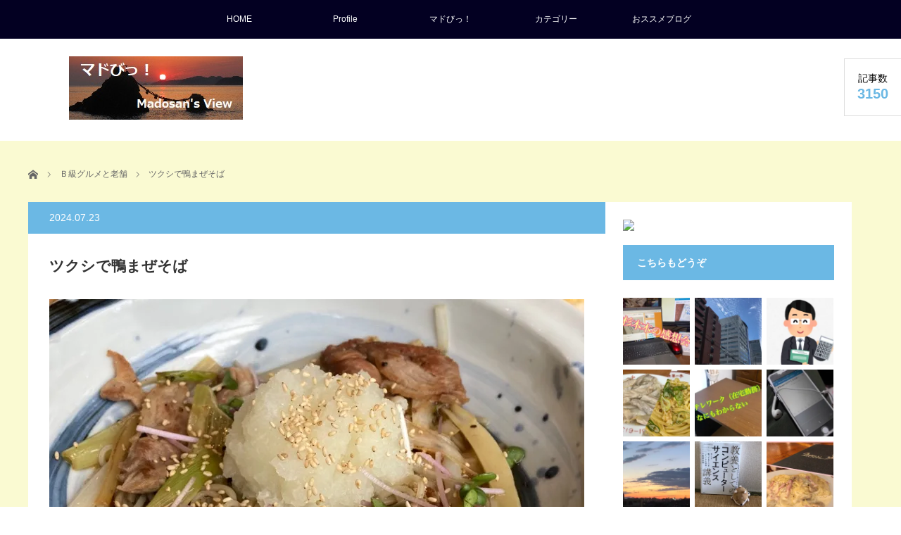

--- FILE ---
content_type: text/html; charset=UTF-8
request_url: https://madowindahead.info/2024/07/tsukushi/
body_size: 56397
content:
<!DOCTYPE html><html class="pc" lang="ja"><head prefix="og: http://ogp.me/ns# fb: http://ogp.me/ns/fb#"><meta charset="UTF-8"> <!--[if IE]><meta http-equiv="X-UA-Compatible" content="IE=edge"><![endif]--><meta name="viewport" content="width=device-width"><title>ツクシで鴨まぜそば | マドびっ！ Madosan&#039;s View</title><meta name="description" content="ツクシ志木と朝霞台にある蕎麦屋久しぶりにそばを食べようと思い入ってみる温かいのも冷たいのもどっちも違うなって思っていたら混ぜ蕎麦がある！それ..."><meta property="og:type" content="article"><meta property="og:url" content="https://madowindahead.info/2024/07/tsukushi/"><meta property="og:title" content="ツクシで鴨まぜそば &#8211; マドびっ！ Madosan&#039;s View"><meta property="og:description" content="ツクシ志木と朝霞台にある蕎麦屋久しぶりにそばを食べようと思い入ってみる温かいのも冷たいのもどっちも違うなって思っていたら混ぜ蕎麦がある！それ..."><meta property="og:site_name" content="マドびっ！ Madosan&#039;s View"><meta property="og:image" content="https://i0.wp.com/madowindahead.info/wp-content/uploads/2024/07/img_4411-1.jpg?fit=760%2C570&amp;ssl=1"><meta property="og:image:secure_url" content="https://i0.wp.com/madowindahead.info/wp-content/uploads/2024/07/img_4411-1.jpg?fit=760%2C570&amp;ssl=1"><meta property="og:image:width" content="760"><meta property="og:image:height" content="570"><meta name="twitter:card" content="summary"><meta name="twitter:site" content="@MadoWindahead"><meta name="twitter:creator" content="@MadoWindahead"><meta name="twitter:title" content="ツクシで鴨まぜそば &#8211; マドびっ！ Madosan&#039;s View"><meta property="twitter:description" content="ツクシ志木と朝霞台にある蕎麦屋久しぶりにそばを食べようと思い入ってみる温かいのも冷たいのもどっちも違うなって思っていたら混ぜ蕎麦がある！それ..."><meta name="twitter:image:src" content="https://madowindahead.info/wp-content/uploads/2024/07/img_4411-1.jpg"><link rel="pingback" href="https://madowindahead.info/xmlrpc.php"><meta name='robots' content='max-image-preview:large' /><link rel='dns-prefetch' href='//webfonts.sakura.ne.jp' /><link rel='dns-prefetch' href='//secure.gravatar.com' /><link rel='dns-prefetch' href='//stats.wp.com' /><link rel='dns-prefetch' href='//v0.wordpress.com' /><link rel='dns-prefetch' href='//www.googletagmanager.com' /><link rel='preconnect' href='//i0.wp.com' /><link rel='preconnect' href='//c0.wp.com' /><link rel="alternate" type="application/rss+xml" title="マドびっ！ Madosan&#039;s View &raquo; フィード" href="https://madowindahead.info/feed/" /><link rel="alternate" type="application/rss+xml" title="マドびっ！ Madosan&#039;s View &raquo; コメントフィード" href="https://madowindahead.info/comments/feed/" /><link rel="alternate" type="application/rss+xml" title="マドびっ！ Madosan&#039;s View &raquo; ツクシで鴨まぜそば のコメントのフィード" href="https://madowindahead.info/2024/07/tsukushi/feed/" /><link rel="alternate" title="oEmbed (JSON)" type="application/json+oembed" href="https://madowindahead.info/wp-json/oembed/1.0/embed?url=https%3A%2F%2Fmadowindahead.info%2F2024%2F07%2Ftsukushi%2F" /><link rel="alternate" title="oEmbed (XML)" type="text/xml+oembed" href="https://madowindahead.info/wp-json/oembed/1.0/embed?url=https%3A%2F%2Fmadowindahead.info%2F2024%2F07%2Ftsukushi%2F&#038;format=xml" /><link rel="preconnect" href="https://fonts.googleapis.com"><link rel="preconnect" href="https://fonts.gstatic.com" crossorigin><link href="https://fonts.googleapis.com/css2?family=Noto+Sans+JP:wght@400;600" rel="stylesheet"><style id='wp-img-auto-sizes-contain-inline-css' type='text/css'>img:is([sizes=auto i],[sizes^="auto," i]){contain-intrinsic-size:3000px 1500px}
/*# sourceURL=wp-img-auto-sizes-contain-inline-css */</style><link rel='stylesheet' id='style-css' href='https://madowindahead.info/wp-content/cache/autoptimize/autoptimize_single_2e075affa39713f71124e6250843f835.php' type='text/css' media='screen' /><style id='wp-emoji-styles-inline-css' type='text/css'>img.wp-smiley, img.emoji {
		display: inline !important;
		border: none !important;
		box-shadow: none !important;
		height: 1em !important;
		width: 1em !important;
		margin: 0 0.07em !important;
		vertical-align: -0.1em !important;
		background: none !important;
		padding: 0 !important;
	}
/*# sourceURL=wp-emoji-styles-inline-css */</style><style id='wp-block-library-inline-css' type='text/css'>:root{--wp-block-synced-color:#7a00df;--wp-block-synced-color--rgb:122,0,223;--wp-bound-block-color:var(--wp-block-synced-color);--wp-editor-canvas-background:#ddd;--wp-admin-theme-color:#007cba;--wp-admin-theme-color--rgb:0,124,186;--wp-admin-theme-color-darker-10:#006ba1;--wp-admin-theme-color-darker-10--rgb:0,107,160.5;--wp-admin-theme-color-darker-20:#005a87;--wp-admin-theme-color-darker-20--rgb:0,90,135;--wp-admin-border-width-focus:2px}@media (min-resolution:192dpi){:root{--wp-admin-border-width-focus:1.5px}}.wp-element-button{cursor:pointer}:root .has-very-light-gray-background-color{background-color:#eee}:root .has-very-dark-gray-background-color{background-color:#313131}:root .has-very-light-gray-color{color:#eee}:root .has-very-dark-gray-color{color:#313131}:root .has-vivid-green-cyan-to-vivid-cyan-blue-gradient-background{background:linear-gradient(135deg,#00d084,#0693e3)}:root .has-purple-crush-gradient-background{background:linear-gradient(135deg,#34e2e4,#4721fb 50%,#ab1dfe)}:root .has-hazy-dawn-gradient-background{background:linear-gradient(135deg,#faaca8,#dad0ec)}:root .has-subdued-olive-gradient-background{background:linear-gradient(135deg,#fafae1,#67a671)}:root .has-atomic-cream-gradient-background{background:linear-gradient(135deg,#fdd79a,#004a59)}:root .has-nightshade-gradient-background{background:linear-gradient(135deg,#330968,#31cdcf)}:root .has-midnight-gradient-background{background:linear-gradient(135deg,#020381,#2874fc)}:root{--wp--preset--font-size--normal:16px;--wp--preset--font-size--huge:42px}.has-regular-font-size{font-size:1em}.has-larger-font-size{font-size:2.625em}.has-normal-font-size{font-size:var(--wp--preset--font-size--normal)}.has-huge-font-size{font-size:var(--wp--preset--font-size--huge)}.has-text-align-center{text-align:center}.has-text-align-left{text-align:left}.has-text-align-right{text-align:right}.has-fit-text{white-space:nowrap!important}#end-resizable-editor-section{display:none}.aligncenter{clear:both}.items-justified-left{justify-content:flex-start}.items-justified-center{justify-content:center}.items-justified-right{justify-content:flex-end}.items-justified-space-between{justify-content:space-between}.screen-reader-text{border:0;clip-path:inset(50%);height:1px;margin:-1px;overflow:hidden;padding:0;position:absolute;width:1px;word-wrap:normal!important}.screen-reader-text:focus{background-color:#ddd;clip-path:none;color:#444;display:block;font-size:1em;height:auto;left:5px;line-height:normal;padding:15px 23px 14px;text-decoration:none;top:5px;width:auto;z-index:100000}html :where(.has-border-color){border-style:solid}html :where([style*=border-top-color]){border-top-style:solid}html :where([style*=border-right-color]){border-right-style:solid}html :where([style*=border-bottom-color]){border-bottom-style:solid}html :where([style*=border-left-color]){border-left-style:solid}html :where([style*=border-width]){border-style:solid}html :where([style*=border-top-width]){border-top-style:solid}html :where([style*=border-right-width]){border-right-style:solid}html :where([style*=border-bottom-width]){border-bottom-style:solid}html :where([style*=border-left-width]){border-left-style:solid}html :where(img[class*=wp-image-]){height:auto;max-width:100%}:where(figure){margin:0 0 1em}html :where(.is-position-sticky){--wp-admin--admin-bar--position-offset:var(--wp-admin--admin-bar--height,0px)}@media screen and (max-width:600px){html :where(.is-position-sticky){--wp-admin--admin-bar--position-offset:0px}}

/*# sourceURL=wp-block-library-inline-css */</style><style id='wp-block-image-inline-css' type='text/css'>.wp-block-image>a,.wp-block-image>figure>a{display:inline-block}.wp-block-image img{box-sizing:border-box;height:auto;max-width:100%;vertical-align:bottom}@media not (prefers-reduced-motion){.wp-block-image img.hide{visibility:hidden}.wp-block-image img.show{animation:show-content-image .4s}}.wp-block-image[style*=border-radius] img,.wp-block-image[style*=border-radius]>a{border-radius:inherit}.wp-block-image.has-custom-border img{box-sizing:border-box}.wp-block-image.aligncenter{text-align:center}.wp-block-image.alignfull>a,.wp-block-image.alignwide>a{width:100%}.wp-block-image.alignfull img,.wp-block-image.alignwide img{height:auto;width:100%}.wp-block-image .aligncenter,.wp-block-image .alignleft,.wp-block-image .alignright,.wp-block-image.aligncenter,.wp-block-image.alignleft,.wp-block-image.alignright{display:table}.wp-block-image .aligncenter>figcaption,.wp-block-image .alignleft>figcaption,.wp-block-image .alignright>figcaption,.wp-block-image.aligncenter>figcaption,.wp-block-image.alignleft>figcaption,.wp-block-image.alignright>figcaption{caption-side:bottom;display:table-caption}.wp-block-image .alignleft{float:left;margin:.5em 1em .5em 0}.wp-block-image .alignright{float:right;margin:.5em 0 .5em 1em}.wp-block-image .aligncenter{margin-left:auto;margin-right:auto}.wp-block-image :where(figcaption){margin-bottom:1em;margin-top:.5em}.wp-block-image.is-style-circle-mask img{border-radius:9999px}@supports ((-webkit-mask-image:none) or (mask-image:none)) or (-webkit-mask-image:none){.wp-block-image.is-style-circle-mask img{border-radius:0;-webkit-mask-image:url('data:image/svg+xml;utf8,<svg viewBox="0 0 100 100" xmlns="http://www.w3.org/2000/svg"><circle cx="50" cy="50" r="50"/></svg>');mask-image:url('data:image/svg+xml;utf8,<svg viewBox="0 0 100 100" xmlns="http://www.w3.org/2000/svg"><circle cx="50" cy="50" r="50"/></svg>');mask-mode:alpha;-webkit-mask-position:center;mask-position:center;-webkit-mask-repeat:no-repeat;mask-repeat:no-repeat;-webkit-mask-size:contain;mask-size:contain}}:root :where(.wp-block-image.is-style-rounded img,.wp-block-image .is-style-rounded img){border-radius:9999px}.wp-block-image figure{margin:0}.wp-lightbox-container{display:flex;flex-direction:column;position:relative}.wp-lightbox-container img{cursor:zoom-in}.wp-lightbox-container img:hover+button{opacity:1}.wp-lightbox-container button{align-items:center;backdrop-filter:blur(16px) saturate(180%);background-color:#5a5a5a40;border:none;border-radius:4px;cursor:zoom-in;display:flex;height:20px;justify-content:center;opacity:0;padding:0;position:absolute;right:16px;text-align:center;top:16px;width:20px;z-index:100}@media not (prefers-reduced-motion){.wp-lightbox-container button{transition:opacity .2s ease}}.wp-lightbox-container button:focus-visible{outline:3px auto #5a5a5a40;outline:3px auto -webkit-focus-ring-color;outline-offset:3px}.wp-lightbox-container button:hover{cursor:pointer;opacity:1}.wp-lightbox-container button:focus{opacity:1}.wp-lightbox-container button:focus,.wp-lightbox-container button:hover,.wp-lightbox-container button:not(:hover):not(:active):not(.has-background){background-color:#5a5a5a40;border:none}.wp-lightbox-overlay{box-sizing:border-box;cursor:zoom-out;height:100vh;left:0;overflow:hidden;position:fixed;top:0;visibility:hidden;width:100%;z-index:100000}.wp-lightbox-overlay .close-button{align-items:center;cursor:pointer;display:flex;justify-content:center;min-height:40px;min-width:40px;padding:0;position:absolute;right:calc(env(safe-area-inset-right) + 16px);top:calc(env(safe-area-inset-top) + 16px);z-index:5000000}.wp-lightbox-overlay .close-button:focus,.wp-lightbox-overlay .close-button:hover,.wp-lightbox-overlay .close-button:not(:hover):not(:active):not(.has-background){background:none;border:none}.wp-lightbox-overlay .lightbox-image-container{height:var(--wp--lightbox-container-height);left:50%;overflow:hidden;position:absolute;top:50%;transform:translate(-50%,-50%);transform-origin:top left;width:var(--wp--lightbox-container-width);z-index:9999999999}.wp-lightbox-overlay .wp-block-image{align-items:center;box-sizing:border-box;display:flex;height:100%;justify-content:center;margin:0;position:relative;transform-origin:0 0;width:100%;z-index:3000000}.wp-lightbox-overlay .wp-block-image img{height:var(--wp--lightbox-image-height);min-height:var(--wp--lightbox-image-height);min-width:var(--wp--lightbox-image-width);width:var(--wp--lightbox-image-width)}.wp-lightbox-overlay .wp-block-image figcaption{display:none}.wp-lightbox-overlay button{background:none;border:none}.wp-lightbox-overlay .scrim{background-color:#fff;height:100%;opacity:.9;position:absolute;width:100%;z-index:2000000}.wp-lightbox-overlay.active{visibility:visible}@media not (prefers-reduced-motion){.wp-lightbox-overlay.active{animation:turn-on-visibility .25s both}.wp-lightbox-overlay.active img{animation:turn-on-visibility .35s both}.wp-lightbox-overlay.show-closing-animation:not(.active){animation:turn-off-visibility .35s both}.wp-lightbox-overlay.show-closing-animation:not(.active) img{animation:turn-off-visibility .25s both}.wp-lightbox-overlay.zoom.active{animation:none;opacity:1;visibility:visible}.wp-lightbox-overlay.zoom.active .lightbox-image-container{animation:lightbox-zoom-in .4s}.wp-lightbox-overlay.zoom.active .lightbox-image-container img{animation:none}.wp-lightbox-overlay.zoom.active .scrim{animation:turn-on-visibility .4s forwards}.wp-lightbox-overlay.zoom.show-closing-animation:not(.active){animation:none}.wp-lightbox-overlay.zoom.show-closing-animation:not(.active) .lightbox-image-container{animation:lightbox-zoom-out .4s}.wp-lightbox-overlay.zoom.show-closing-animation:not(.active) .lightbox-image-container img{animation:none}.wp-lightbox-overlay.zoom.show-closing-animation:not(.active) .scrim{animation:turn-off-visibility .4s forwards}}@keyframes show-content-image{0%{visibility:hidden}99%{visibility:hidden}to{visibility:visible}}@keyframes turn-on-visibility{0%{opacity:0}to{opacity:1}}@keyframes turn-off-visibility{0%{opacity:1;visibility:visible}99%{opacity:0;visibility:visible}to{opacity:0;visibility:hidden}}@keyframes lightbox-zoom-in{0%{transform:translate(calc((-100vw + var(--wp--lightbox-scrollbar-width))/2 + var(--wp--lightbox-initial-left-position)),calc(-50vh + var(--wp--lightbox-initial-top-position))) scale(var(--wp--lightbox-scale))}to{transform:translate(-50%,-50%) scale(1)}}@keyframes lightbox-zoom-out{0%{transform:translate(-50%,-50%) scale(1);visibility:visible}99%{visibility:visible}to{transform:translate(calc((-100vw + var(--wp--lightbox-scrollbar-width))/2 + var(--wp--lightbox-initial-left-position)),calc(-50vh + var(--wp--lightbox-initial-top-position))) scale(var(--wp--lightbox-scale));visibility:hidden}}
/*# sourceURL=https://madowindahead.info/wp-includes/blocks/image/style.min.css */</style><style id='wp-block-paragraph-inline-css' type='text/css'>.is-small-text{font-size:.875em}.is-regular-text{font-size:1em}.is-large-text{font-size:2.25em}.is-larger-text{font-size:3em}.has-drop-cap:not(:focus):first-letter{float:left;font-size:8.4em;font-style:normal;font-weight:100;line-height:.68;margin:.05em .1em 0 0;text-transform:uppercase}body.rtl .has-drop-cap:not(:focus):first-letter{float:none;margin-left:.1em}p.has-drop-cap.has-background{overflow:hidden}:root :where(p.has-background){padding:1.25em 2.375em}:where(p.has-text-color:not(.has-link-color)) a{color:inherit}p.has-text-align-left[style*="writing-mode:vertical-lr"],p.has-text-align-right[style*="writing-mode:vertical-rl"]{rotate:180deg}
/*# sourceURL=https://madowindahead.info/wp-includes/blocks/paragraph/style.min.css */</style><style id='wp-block-separator-inline-css' type='text/css'>@charset "UTF-8";.wp-block-separator{border:none;border-top:2px solid}:root :where(.wp-block-separator.is-style-dots){height:auto;line-height:1;text-align:center}:root :where(.wp-block-separator.is-style-dots):before{color:currentColor;content:"···";font-family:serif;font-size:1.5em;letter-spacing:2em;padding-left:2em}.wp-block-separator.is-style-dots{background:none!important;border:none!important}
/*# sourceURL=https://madowindahead.info/wp-includes/blocks/separator/style.min.css */</style><style id='global-styles-inline-css' type='text/css'>:root{--wp--preset--aspect-ratio--square: 1;--wp--preset--aspect-ratio--4-3: 4/3;--wp--preset--aspect-ratio--3-4: 3/4;--wp--preset--aspect-ratio--3-2: 3/2;--wp--preset--aspect-ratio--2-3: 2/3;--wp--preset--aspect-ratio--16-9: 16/9;--wp--preset--aspect-ratio--9-16: 9/16;--wp--preset--color--black: #000000;--wp--preset--color--cyan-bluish-gray: #abb8c3;--wp--preset--color--white: #ffffff;--wp--preset--color--pale-pink: #f78da7;--wp--preset--color--vivid-red: #cf2e2e;--wp--preset--color--luminous-vivid-orange: #ff6900;--wp--preset--color--luminous-vivid-amber: #fcb900;--wp--preset--color--light-green-cyan: #7bdcb5;--wp--preset--color--vivid-green-cyan: #00d084;--wp--preset--color--pale-cyan-blue: #8ed1fc;--wp--preset--color--vivid-cyan-blue: #0693e3;--wp--preset--color--vivid-purple: #9b51e0;--wp--preset--gradient--vivid-cyan-blue-to-vivid-purple: linear-gradient(135deg,rgb(6,147,227) 0%,rgb(155,81,224) 100%);--wp--preset--gradient--light-green-cyan-to-vivid-green-cyan: linear-gradient(135deg,rgb(122,220,180) 0%,rgb(0,208,130) 100%);--wp--preset--gradient--luminous-vivid-amber-to-luminous-vivid-orange: linear-gradient(135deg,rgb(252,185,0) 0%,rgb(255,105,0) 100%);--wp--preset--gradient--luminous-vivid-orange-to-vivid-red: linear-gradient(135deg,rgb(255,105,0) 0%,rgb(207,46,46) 100%);--wp--preset--gradient--very-light-gray-to-cyan-bluish-gray: linear-gradient(135deg,rgb(238,238,238) 0%,rgb(169,184,195) 100%);--wp--preset--gradient--cool-to-warm-spectrum: linear-gradient(135deg,rgb(74,234,220) 0%,rgb(151,120,209) 20%,rgb(207,42,186) 40%,rgb(238,44,130) 60%,rgb(251,105,98) 80%,rgb(254,248,76) 100%);--wp--preset--gradient--blush-light-purple: linear-gradient(135deg,rgb(255,206,236) 0%,rgb(152,150,240) 100%);--wp--preset--gradient--blush-bordeaux: linear-gradient(135deg,rgb(254,205,165) 0%,rgb(254,45,45) 50%,rgb(107,0,62) 100%);--wp--preset--gradient--luminous-dusk: linear-gradient(135deg,rgb(255,203,112) 0%,rgb(199,81,192) 50%,rgb(65,88,208) 100%);--wp--preset--gradient--pale-ocean: linear-gradient(135deg,rgb(255,245,203) 0%,rgb(182,227,212) 50%,rgb(51,167,181) 100%);--wp--preset--gradient--electric-grass: linear-gradient(135deg,rgb(202,248,128) 0%,rgb(113,206,126) 100%);--wp--preset--gradient--midnight: linear-gradient(135deg,rgb(2,3,129) 0%,rgb(40,116,252) 100%);--wp--preset--font-size--small: 13px;--wp--preset--font-size--medium: 20px;--wp--preset--font-size--large: 36px;--wp--preset--font-size--x-large: 42px;--wp--preset--spacing--20: 0.44rem;--wp--preset--spacing--30: 0.67rem;--wp--preset--spacing--40: 1rem;--wp--preset--spacing--50: 1.5rem;--wp--preset--spacing--60: 2.25rem;--wp--preset--spacing--70: 3.38rem;--wp--preset--spacing--80: 5.06rem;--wp--preset--shadow--natural: 6px 6px 9px rgba(0, 0, 0, 0.2);--wp--preset--shadow--deep: 12px 12px 50px rgba(0, 0, 0, 0.4);--wp--preset--shadow--sharp: 6px 6px 0px rgba(0, 0, 0, 0.2);--wp--preset--shadow--outlined: 6px 6px 0px -3px rgb(255, 255, 255), 6px 6px rgb(0, 0, 0);--wp--preset--shadow--crisp: 6px 6px 0px rgb(0, 0, 0);}:where(.is-layout-flex){gap: 0.5em;}:where(.is-layout-grid){gap: 0.5em;}body .is-layout-flex{display: flex;}.is-layout-flex{flex-wrap: wrap;align-items: center;}.is-layout-flex > :is(*, div){margin: 0;}body .is-layout-grid{display: grid;}.is-layout-grid > :is(*, div){margin: 0;}:where(.wp-block-columns.is-layout-flex){gap: 2em;}:where(.wp-block-columns.is-layout-grid){gap: 2em;}:where(.wp-block-post-template.is-layout-flex){gap: 1.25em;}:where(.wp-block-post-template.is-layout-grid){gap: 1.25em;}.has-black-color{color: var(--wp--preset--color--black) !important;}.has-cyan-bluish-gray-color{color: var(--wp--preset--color--cyan-bluish-gray) !important;}.has-white-color{color: var(--wp--preset--color--white) !important;}.has-pale-pink-color{color: var(--wp--preset--color--pale-pink) !important;}.has-vivid-red-color{color: var(--wp--preset--color--vivid-red) !important;}.has-luminous-vivid-orange-color{color: var(--wp--preset--color--luminous-vivid-orange) !important;}.has-luminous-vivid-amber-color{color: var(--wp--preset--color--luminous-vivid-amber) !important;}.has-light-green-cyan-color{color: var(--wp--preset--color--light-green-cyan) !important;}.has-vivid-green-cyan-color{color: var(--wp--preset--color--vivid-green-cyan) !important;}.has-pale-cyan-blue-color{color: var(--wp--preset--color--pale-cyan-blue) !important;}.has-vivid-cyan-blue-color{color: var(--wp--preset--color--vivid-cyan-blue) !important;}.has-vivid-purple-color{color: var(--wp--preset--color--vivid-purple) !important;}.has-black-background-color{background-color: var(--wp--preset--color--black) !important;}.has-cyan-bluish-gray-background-color{background-color: var(--wp--preset--color--cyan-bluish-gray) !important;}.has-white-background-color{background-color: var(--wp--preset--color--white) !important;}.has-pale-pink-background-color{background-color: var(--wp--preset--color--pale-pink) !important;}.has-vivid-red-background-color{background-color: var(--wp--preset--color--vivid-red) !important;}.has-luminous-vivid-orange-background-color{background-color: var(--wp--preset--color--luminous-vivid-orange) !important;}.has-luminous-vivid-amber-background-color{background-color: var(--wp--preset--color--luminous-vivid-amber) !important;}.has-light-green-cyan-background-color{background-color: var(--wp--preset--color--light-green-cyan) !important;}.has-vivid-green-cyan-background-color{background-color: var(--wp--preset--color--vivid-green-cyan) !important;}.has-pale-cyan-blue-background-color{background-color: var(--wp--preset--color--pale-cyan-blue) !important;}.has-vivid-cyan-blue-background-color{background-color: var(--wp--preset--color--vivid-cyan-blue) !important;}.has-vivid-purple-background-color{background-color: var(--wp--preset--color--vivid-purple) !important;}.has-black-border-color{border-color: var(--wp--preset--color--black) !important;}.has-cyan-bluish-gray-border-color{border-color: var(--wp--preset--color--cyan-bluish-gray) !important;}.has-white-border-color{border-color: var(--wp--preset--color--white) !important;}.has-pale-pink-border-color{border-color: var(--wp--preset--color--pale-pink) !important;}.has-vivid-red-border-color{border-color: var(--wp--preset--color--vivid-red) !important;}.has-luminous-vivid-orange-border-color{border-color: var(--wp--preset--color--luminous-vivid-orange) !important;}.has-luminous-vivid-amber-border-color{border-color: var(--wp--preset--color--luminous-vivid-amber) !important;}.has-light-green-cyan-border-color{border-color: var(--wp--preset--color--light-green-cyan) !important;}.has-vivid-green-cyan-border-color{border-color: var(--wp--preset--color--vivid-green-cyan) !important;}.has-pale-cyan-blue-border-color{border-color: var(--wp--preset--color--pale-cyan-blue) !important;}.has-vivid-cyan-blue-border-color{border-color: var(--wp--preset--color--vivid-cyan-blue) !important;}.has-vivid-purple-border-color{border-color: var(--wp--preset--color--vivid-purple) !important;}.has-vivid-cyan-blue-to-vivid-purple-gradient-background{background: var(--wp--preset--gradient--vivid-cyan-blue-to-vivid-purple) !important;}.has-light-green-cyan-to-vivid-green-cyan-gradient-background{background: var(--wp--preset--gradient--light-green-cyan-to-vivid-green-cyan) !important;}.has-luminous-vivid-amber-to-luminous-vivid-orange-gradient-background{background: var(--wp--preset--gradient--luminous-vivid-amber-to-luminous-vivid-orange) !important;}.has-luminous-vivid-orange-to-vivid-red-gradient-background{background: var(--wp--preset--gradient--luminous-vivid-orange-to-vivid-red) !important;}.has-very-light-gray-to-cyan-bluish-gray-gradient-background{background: var(--wp--preset--gradient--very-light-gray-to-cyan-bluish-gray) !important;}.has-cool-to-warm-spectrum-gradient-background{background: var(--wp--preset--gradient--cool-to-warm-spectrum) !important;}.has-blush-light-purple-gradient-background{background: var(--wp--preset--gradient--blush-light-purple) !important;}.has-blush-bordeaux-gradient-background{background: var(--wp--preset--gradient--blush-bordeaux) !important;}.has-luminous-dusk-gradient-background{background: var(--wp--preset--gradient--luminous-dusk) !important;}.has-pale-ocean-gradient-background{background: var(--wp--preset--gradient--pale-ocean) !important;}.has-electric-grass-gradient-background{background: var(--wp--preset--gradient--electric-grass) !important;}.has-midnight-gradient-background{background: var(--wp--preset--gradient--midnight) !important;}.has-small-font-size{font-size: var(--wp--preset--font-size--small) !important;}.has-medium-font-size{font-size: var(--wp--preset--font-size--medium) !important;}.has-large-font-size{font-size: var(--wp--preset--font-size--large) !important;}.has-x-large-font-size{font-size: var(--wp--preset--font-size--x-large) !important;}
/*# sourceURL=global-styles-inline-css */</style><style id='classic-theme-styles-inline-css' type='text/css'>/*! This file is auto-generated */
.wp-block-button__link{color:#fff;background-color:#32373c;border-radius:9999px;box-shadow:none;text-decoration:none;padding:calc(.667em + 2px) calc(1.333em + 2px);font-size:1.125em}.wp-block-file__button{background:#32373c;color:#fff;text-decoration:none}
/*# sourceURL=/wp-includes/css/classic-themes.min.css */</style><link rel='stylesheet' id='pz-linkcard-css-css' href='//madowindahead.info/wp-content/uploads/pz-linkcard/style/style.min.css' type='text/css' media='all' /><link rel='stylesheet' id='ez-toc-css' href='https://madowindahead.info/wp-content/plugins/easy-table-of-contents/assets/css/screen.min.css' type='text/css' media='all' /><style id='ez-toc-inline-css' type='text/css'>div#ez-toc-container .ez-toc-title {font-size: 120%;}div#ez-toc-container .ez-toc-title {font-weight: 500;}div#ez-toc-container ul li , div#ez-toc-container ul li a {font-size: 95%;}div#ez-toc-container ul li , div#ez-toc-container ul li a {font-weight: 500;}div#ez-toc-container nav ul ul li {font-size: 90%;}.ez-toc-box-title {font-weight: bold; margin-bottom: 10px; text-align: center; text-transform: uppercase; letter-spacing: 1px; color: #666; padding-bottom: 5px;position:absolute;top:-4%;left:5%;background-color: inherit;transition: top 0.3s ease;}.ez-toc-box-title.toc-closed {top:-25%;}
.ez-toc-container-direction {direction: ltr;}.ez-toc-counter ul{counter-reset: item ;}.ez-toc-counter nav ul li a::before {content: counters(item, '.', decimal) '. ';display: inline-block;counter-increment: item;flex-grow: 0;flex-shrink: 0;margin-right: .2em; float: left; }.ez-toc-widget-direction {direction: ltr;}.ez-toc-widget-container ul{counter-reset: item ;}.ez-toc-widget-container nav ul li a::before {content: counters(item, '.', decimal) '. ';display: inline-block;counter-increment: item;flex-grow: 0;flex-shrink: 0;margin-right: .2em; float: left; }
/*# sourceURL=ez-toc-inline-css */</style><link rel='stylesheet' id='hcb-style-css' href='https://madowindahead.info/wp-content/cache/autoptimize/autoptimize_single_957f00be846658e69209e3e51eeedd40.php' type='text/css' media='all' /><style id='hcb-style-inline-css' type='text/css'>:root{--hcb--fz--base: 14px}:root{--hcb--fz--mobile: 13px}:root{--hcb--ff:Menlo, Consolas, "メイリオ", sans-serif;}
/*# sourceURL=hcb-style-inline-css */</style><style>:root {
  --tcd-font-type1: Arial,"Hiragino Sans","Yu Gothic Medium","Meiryo",sans-serif;
  --tcd-font-type2: "Times New Roman",Times,"Yu Mincho","游明朝","游明朝体","Hiragino Mincho Pro",serif;
  --tcd-font-type3: Palatino,"Yu Kyokasho","游教科書体","UD デジタル 教科書体 N","游明朝","游明朝体","Hiragino Mincho Pro","Meiryo",serif;
  --tcd-font-type-logo: "Noto Sans JP",sans-serif;
}</style> <script type="text/javascript" src="https://madowindahead.info/wp-includes/js/jquery/jquery.min.js" id="jquery-core-js"></script> <script defer type="text/javascript" src="https://madowindahead.info/wp-includes/js/jquery/jquery-migrate.min.js" id="jquery-migrate-js"></script> <script defer type="text/javascript" src="//webfonts.sakura.ne.jp/js/sakurav3.js?fadein=0" id="typesquare_std-js"></script> <link rel="https://api.w.org/" href="https://madowindahead.info/wp-json/" /><link rel="alternate" title="JSON" type="application/json" href="https://madowindahead.info/wp-json/wp/v2/posts/21824" /><link rel="canonical" href="https://madowindahead.info/2024/07/tsukushi/" /><link rel='shortlink' href='https://wp.me/s8RXek-tsukushi' /><meta name="generator" content="Site Kit by Google 1.170.0" /><style type='text/css'>h1,h2,h3,h1:lang(ja),h2:lang(ja),h3:lang(ja),.entry-title:lang(ja){ font-family: "見出ミンMA31";}h4,h5,h6,h4:lang(ja),h5:lang(ja),h6:lang(ja),div.entry-meta span:lang(ja),footer.entry-footer span:lang(ja){ font-family: "解ミン 宙 B";}.hentry,.entry-content p,.post-inner.entry-content p,#comments div:lang(ja){ font-family: "A1明朝";}strong,b,#comments .comment-author .fn:lang(ja){ font-family: "A1明朝";}</style><style>img#wpstats{display:none}</style><link rel="stylesheet" href="https://madowindahead.info/wp-content/cache/autoptimize/autoptimize_single_07fd831b17c565cffb4ef8c90e1b982d.php?ver=3.2"><link rel="stylesheet" href="https://madowindahead.info/wp-content/cache/autoptimize/autoptimize_single_0a9459921771cb87ffec1ffcc19007c7.php?ver=3.2"> <script defer src="https://madowindahead.info/wp-content/cache/autoptimize/autoptimize_single_26943c326507744643f07950389cbab4.php?ver=3.2"></script> <script defer src="https://madowindahead.info/wp-content/cache/autoptimize/autoptimize_single_df8c9ac6de63eafed6183db5f20708d4.php?ver=3.2"></script> <script defer src="https://madowindahead.info/wp-content/cache/autoptimize/autoptimize_single_788060cb2a4eb8d5aad2af62ab9276f0.php?ver=3.2"></script> <link rel="stylesheet" href="https://madowindahead.info/wp-content/cache/autoptimize/autoptimize_single_bd128a6db039759eb25e7c2728f05c96.php?ver=3.2"><link rel="stylesheet" media="screen and (max-width:641px)" href="https://madowindahead.info/wp-content/cache/autoptimize/autoptimize_single_3f5578136f493707414f073fe2318971.php?ver=3.2"><link rel="stylesheet" href="https://madowindahead.info/wp-content/cache/autoptimize/autoptimize_single_7367fc5305236c467e8b8f6da41ca71c.php?ver=3.2"> <!--[if lt IE 9]> <script src="https://madowindahead.info/wp-content/themes/view_tcd032/js/html5.js?ver=3.2"></script> <![endif]--><style type="text/css">body, input, textarea {
  font-family: var(--tcd-font-type1) !important;
}
.rich_font_logo { font-size:32px;  font-family: var(--tcd-font-type-logo); font-weight: bold !important;}



@media only screen and (max-width: 767px) {
.rich_font_logo { font-size:20px; }
}

#logo { top:25px; left:58px; }

a:hover, #index_news ol .date, #news_archive .date, #post_list_type1 #post_list .image a:hover, #post_list_type2 #post_list .image a:hover, #image_meta li a:hover,
 .mobile #comment_header ul li a:hover, .mobile #comment_header ul li.comment_switch_active a, .mobile #comment_header ul li.comment_switch_active a:hover, .posts_num span
  { color:#6BB8E4; }

.post_content a, #category_desc a, .custom-html-widget a, .page_404_contents a{ color:#333333; }
.post_content a:hover, #category_desc a:hover, .custom-html-widget a:hover, .page_404_contents a:hover { color:#6BB8E4; }

#footer_bottom_menu li a:hover, #copyright a:hover{ color:#6BB8E4; }

.pc #global_menu li a:hover, .pc #global_menu > ul > li.active > a, .pc #global_menu ul ul a, #return_top a, #index_news .link:hover, #post_list_type1 #post_list li .title a:hover, #post_list_type2 #post_list li .title a:hover, .archive_headline,
 #post_date_headline, #related_post .headline, #comment_headline, #single_news_headline, .side_headline, #news_archive_headline,
  #wp-calendar td a:hover, #wp-calendar #prev a:hover, #wp-calendar #next a:hover, .widget_search #search-btn input:hover, .widget_search #searchsubmit:hover, .side_widget.google_search #searchsubmit:hover, .collapse_category_list li a:hover,#side_col .widget_block .wp-block-heading,
   #submit_comment:hover, #post_pagination a:hover, #post_pagination p, a.menu_button:hover
    { background-color:#6BB8E4; }
.collapse_category_list li a:hover{ border-color: #6BB8E4; }
.pc #global_menu{ background-color:#030022; }
.pc #global_menu > ul > li a{ background-color:#030022; color:#FFFFFF; }

#bread_crumb li.home a:hover:before, #bread_crumb li a:hover{ color:#6BB8E4; }

.mobile #global_menu li a:hover { background-color:#6BB8E4 !important; }
@media only screen and (max-width: 991px) {
.mobile #global_menu li a:hover { background-color:#333!important; }
}


#footer_social_link li:before{ color:#23CCBB; }
#footer_social_link li:hover:before { color:#6BB8E4; }
#footer_bottom_menu li a{ color:#FFFFFF; border-color:#FFFFFF; }
#copyright, #copyright a{ color:#DADAF7; }
#footer_bottom{ background-color:#030022; }

#comment_textarea textarea:focus, #guest_info input:focus
 { border-color:#6BB8E4; }

#load_post a:hover
 { background:#6BB8E4; }

.pc #global_menu ul ul a:hover, #return_top a:hover
 { background-color:#457694; }

#post_title { font-size:21px; }
.post_content, #category_desc { font-size:14px; }
.single-news #post_title { font-size:21px; }
.single-news .post_content { font-size:14px; }
.home #post_list_type1 #post_list li .title { font-size:14px; }
.archive #post_list_type2 #post_list li .title { font-size:14px; }


<!--#contents { background:#CED8F6; }-->
#contents { background:#fafad2 }</style> <script defer src="[data-uri]"></script> <meta name="google-adsense-platform-account" content="ca-host-pub-2644536267352236"><meta name="google-adsense-platform-domain" content="sitekit.withgoogle.com"> <style>.simplemap img{max-width:none !important;padding:0 !important;margin:0 !important;}.staticmap,.staticmap img{max-width:100% !important;height:auto !important;}.simplemap .simplemap-content{display:none;}</style> <script defer src="[data-uri]"></script><style type="text/css"></style><link rel="icon" href="https://i0.wp.com/madowindahead.info/wp-content/uploads/2017/06/cropped-placeindex.jpg?fit=32%2C32&#038;ssl=1" sizes="32x32" /><link rel="icon" href="https://i0.wp.com/madowindahead.info/wp-content/uploads/2017/06/cropped-placeindex.jpg?fit=192%2C192&#038;ssl=1" sizes="192x192" /><link rel="apple-touch-icon" href="https://i0.wp.com/madowindahead.info/wp-content/uploads/2017/06/cropped-placeindex.jpg?fit=180%2C180&#038;ssl=1" /><meta name="msapplication-TileImage" content="https://i0.wp.com/madowindahead.info/wp-content/uploads/2017/06/cropped-placeindex.jpg?fit=270%2C270&#038;ssl=1" /><style type="text/css" id="wp-custom-css">/*
ここに独自の CSS を追加することができます。

詳しくは上のヘルプアイコンをクリックしてください。
*/

hr {
	border: none;
	height: 2px;		background:url(//madowindahead.info/wp-content/uploads/2017/08/blueb.gif)50%  ;
	color: #FFFFFF;
	margin: 0 6 0 6;
}
u{
	color: #0000FF;	
}
strong{
    background: linear-gradient(transparent 60%, #ffff66 60%);
}
em{
	background: linear-gradient(transparent 80%,#00ffff 80%);
}
.uline {text-decoration: underline;}

.ul {text-decoration: underline;}

a:hover { text-decoration: underline; }

.waku{
position: relative;
padding: 0.35em 0.5em;
background: #b6e9ff;
color: #393939;
}

.waku:before{
content: " ";
position: absolute;
top: -16px;
left: 0;
width: -webkit-calc(100% - 16px);
width: calc(100% - 16px);
height: 0;
border: solid 8px transparent;
border-bottom-color: #b2ddf0;
}

.fuki {
    position: relative;
    margin: 2em 0 2em 40px;
    padding: 15px;
    background: #fff0d9;
    border-radius: 30px;
}

.fuki:before{    
    content: "";
    position: absolute;
    left: -38px;
    width: 13px;
    height: 12px;
    bottom: 0;
    background: #fff0d9;
    border-radius: 50%;
}

.fuki:after{
    content: "";
    position: absolute;
    left: -24px;
    width: 20px;
    height: 18px;
    bottom: 3px;
    background: #fff0d9;
    border-radius: 50%;
}
.fuki p {
    margin: 0; 
    padding: 0;
}</style><style>.ai-viewports                 {--ai: 1;}
.ai-viewport-3                { display: none !important;}
.ai-viewport-2                { display: none !important;}
.ai-viewport-1                { display: inherit !important;}
.ai-viewport-0                { display: none !important;}
@media (min-width: 768px) and (max-width: 979px) {
.ai-viewport-1                { display: none !important;}
.ai-viewport-2                { display: inherit !important;}
}
@media (max-width: 767px) {
.ai-viewport-1                { display: none !important;}
.ai-viewport-3                { display: inherit !important;}
}</style></head><body class="wp-singular post-template-default single single-post postid-21824 single-format-standard wp-embed-responsive wp-theme-view_tcd032 fix_top"> <a href="#" class="menu_button"></a><div id="global_menu" class="clearfix"><ul id="menu-viewmenu" class="menu"><li id="menu-item-994" class="menu-item menu-item-type-custom menu-item-object-custom menu-item-home menu-item-994"><a href="//madowindahead.info/">HOME</a></li><li id="menu-item-946" class="menu-item menu-item-type-post_type menu-item-object-page menu-item-946"><a href="https://madowindahead.info/profile/">Profile</a></li><li id="menu-item-3363" class="menu-item menu-item-type-custom menu-item-object-custom menu-item-3363"><a href="//madowindahead.info/madovi">マドびっ！</a></li><li id="menu-item-957" class="menu-item menu-item-type-custom menu-item-object-custom menu-item-home menu-item-has-children menu-item-957"><a href="//madowindahead.info/">カテゴリー</a><ul class="sub-menu"><li id="menu-item-951" class="menu-item menu-item-type-taxonomy menu-item-object-category menu-item-951"><a href="https://madowindahead.info/category/pm/">しなやかに生きるヒント</a></li><li id="menu-item-952" class="menu-item menu-item-type-taxonomy menu-item-object-category menu-item-952"><a href="https://madowindahead.info/category/trip-and-walk/">旅と散歩</a></li><li id="menu-item-954" class="menu-item menu-item-type-taxonomy menu-item-object-category menu-item-954"><a href="https://madowindahead.info/category/sento/">銭湯と温泉</a></li><li id="menu-item-955" class="menu-item menu-item-type-taxonomy menu-item-object-category current-post-ancestor current-menu-parent current-post-parent menu-item-955"><a href="https://madowindahead.info/category/shoku/">Ｂ級グルメと老舗</a></li><li id="menu-item-11156" class="menu-item menu-item-type-taxonomy menu-item-object-category menu-item-11156"><a href="https://madowindahead.info/category/books/">お薦めの本</a></li><li id="menu-item-22151" class="menu-item menu-item-type-taxonomy menu-item-object-category menu-item-22151"><a href="https://madowindahead.info/category/nyanta/">猫のせと・にゃん太</a></li><li id="menu-item-953" class="menu-item menu-item-type-taxonomy menu-item-object-category menu-item-953"><a href="https://madowindahead.info/category/book-and-music/">懐かしの邦楽</a></li><li id="menu-item-950" class="menu-item menu-item-type-taxonomy menu-item-object-category menu-item-950"><a href="https://madowindahead.info/category/carp/">カープとプロ野球</a></li><li id="menu-item-949" class="menu-item menu-item-type-taxonomy menu-item-object-category menu-item-949"><a href="https://madowindahead.info/category/tools/">私の好きなもの</a></li><li id="menu-item-11155" class="menu-item menu-item-type-taxonomy menu-item-object-category menu-item-11155"><a href="https://madowindahead.info/category/game/">ゲーム関連</a></li><li id="menu-item-3313" class="menu-item menu-item-type-taxonomy menu-item-object-category menu-item-3313"><a href="https://madowindahead.info/category/report/">勉強会レポートとトライ</a></li><li id="menu-item-3314" class="menu-item menu-item-type-taxonomy menu-item-object-category menu-item-3314"><a href="https://madowindahead.info/category/redmine/">Redmine</a></li></ul></li><li id="menu-item-958" class="menu-item menu-item-type-custom menu-item-object-custom menu-item-home menu-item-has-children menu-item-958"><a href="//madowindahead.info/">おススメブログ</a><ul class="sub-menu"><li id="menu-item-995" class="menu-item menu-item-type-custom menu-item-object-custom menu-item-995"><a href="http://forza.cocolog-nifty.com/blog/">プログラマの思索</a></li><li id="menu-item-996" class="menu-item menu-item-type-custom menu-item-object-custom menu-item-996"><a href="//netazone.net/">netaさん実験室</a></li><li id="menu-item-2024" class="menu-item menu-item-type-custom menu-item-object-custom menu-item-2024"><a href="https://ameblo.jp/walker-runner/">Noriakiのヒト・モノ・ココロ</a></li><li id="menu-item-959" class="menu-item menu-item-type-custom menu-item-object-custom menu-item-959"><a href="//okandayo.hatenablog.com/">Acha&#8217;s Blog</a></li><li id="menu-item-4424" class="menu-item menu-item-type-custom menu-item-object-custom menu-item-4424"><a href="https://blog.goo.ne.jp/redglasses-pa">弁理士『三色眼鏡』の業務日誌</a></li></ul></li></ul></div><div id="header"><div id="header_inner"><div id='logo_image'><div id="logo"><a href=" https://madowindahead.info/" title="マドびっ！ Madosan&#039;s View" data-label="マドびっ！ Madosan&#039;s View"><img src="https://madowindahead.info/wp-content/uploads/tcd-w/logo.JPG?1769040173" alt="マドびっ！ Madosan&#039;s View" title="マドびっ！ Madosan&#039;s View" /></a></div></div><div id="header_banner_area"> <script async src="//pagead2.googlesyndication.com/pagead/js/adsbygoogle.js"></script>  <ins class="adsbygoogle"
 style="display:inline-block;width:728px;height:90px"
 data-ad-client="ca-pub-2049576740490438"
 data-ad-slot="1220078838"></ins> <script>(adsbygoogle = window.adsbygoogle || []).push({});</script> </div><div style="clear:both"></div></div><div class="posts_num"><div>記事数<br><span>3150</span></div></div></div><div id="contents"><div id="contents_inner" class="clearfix"><ul id="bread_crumb" class="clearfix" itemscope itemtype="https://schema.org/BreadcrumbList"><li itemprop="itemListElement" itemscope itemtype="https://schema.org/ListItem" class="home"><a itemprop="item" href="https://madowindahead.info/"><span itemprop="name">ホーム</span></a><meta itemprop="position" content="1" /></li><li itemprop="itemListElement" itemscope itemtype="https://schema.org/ListItem"> <a itemprop="item" href="https://madowindahead.info/category/shoku/"><span itemprop="name">Ｂ級グルメと老舗</span></a><meta itemprop="position" content="2" /></li><li itemprop="itemListElement" itemscope itemtype="https://schema.org/ListItem" class="last"><span itemprop="name">ツクシで鴨まぜそば</span><meta itemprop="position" content="3" /></li></ul><div class="flex_layout"><div id="main_col"><div id="article"><p id="post_date_headline"><time class="entry-date updated" datetime="2024-07-23T09:33:43+09:00">2024.07.23</time></p><h1 id="post_title">ツクシで鴨まぜそば</h1><div id="post_image"><div id="gallery"> <img width="760" height="460" src="https://i0.wp.com/madowindahead.info/wp-content/uploads/2024/07/img_4411-1.jpg?resize=760%2C460&amp;ssl=1" class="attachment-size5 size-size5 wp-post-image" alt="" decoding="async" fetchpriority="high" srcset="https://i0.wp.com/madowindahead.info/wp-content/uploads/2024/07/img_4411-1.jpg?resize=760%2C460&amp;ssl=1 760w, https://i0.wp.com/madowindahead.info/wp-content/uploads/2024/07/img_4411-1.jpg?resize=330%2C200&amp;ssl=1 330w" sizes="(max-width: 760px) 100vw, 760px" /></div><div id="image_meta" class="clearfix"><ul class="clearfix"><li class="category"><a href="https://madowindahead.info/category/shoku/" rel="category tag">Ｂ級グルメと老舗</a></li></ul></div></div><div class="post_content clearfix"><p style=”text-align: center;”>スポンサードリンク<br /> <script async src="//pagead2.googlesyndication.com/pagead/js/adsbygoogle.js"></script>  <ins class="adsbygoogle"
 style="display:block"
 data-ad-client="ca-pub-2049576740490438"
 data-ad-slot="4960809880"
 data-ad-format="rectangle"></ins> <script>(adsbygoogle = window.adsbygoogle || []).push({});</script> </br><p>ツクシ<br />志木と朝霞台にある蕎麦屋</p><figure class="wp-block-image size-large"><img data-recalc-dims="1" decoding="async" width="480" height="360" src="https://i0.wp.com/madowindahead.info/wp-content/uploads/2024/07/img_4409-1.jpg?resize=480%2C360&#038;ssl=1" alt="" class="wp-image-21822" srcset="https://i0.wp.com/madowindahead.info/wp-content/uploads/2024/07/img_4409-1.jpg?w=480&amp;ssl=1 480w, https://i0.wp.com/madowindahead.info/wp-content/uploads/2024/07/img_4409-1.jpg?resize=300%2C225&amp;ssl=1 300w" sizes="(max-width: 480px) 100vw, 480px" /></figure><p>久しぶりにそばを食べようと思い入ってみる</p><p>温かいのも冷たいのも<br />どっちも違うなって思っていたら<br />混ぜ蕎麦がある！</p><figure class="wp-block-image size-large"><img data-recalc-dims="1" decoding="async" width="480" height="360" src="https://i0.wp.com/madowindahead.info/wp-content/uploads/2024/07/img_4410-1.jpg?resize=480%2C360&#038;ssl=1" alt="" class="wp-image-21821" srcset="https://i0.wp.com/madowindahead.info/wp-content/uploads/2024/07/img_4410-1.jpg?w=480&amp;ssl=1 480w, https://i0.wp.com/madowindahead.info/wp-content/uploads/2024/07/img_4410-1.jpg?resize=300%2C225&amp;ssl=1 300w" sizes="(max-width: 480px) 100vw, 480px" /></figure><p>それも鴨肉の入ってる！<br />炙り鴨のおろし混ぜ蕎麦です</p><figure class="wp-block-image size-large"><img data-recalc-dims="1" loading="lazy" decoding="async" width="480" height="360" src="https://i0.wp.com/madowindahead.info/wp-content/uploads/2024/07/img_4412-1.jpg?resize=480%2C360&#038;ssl=1" alt="" class="wp-image-21820" srcset="https://i0.wp.com/madowindahead.info/wp-content/uploads/2024/07/img_4412-1.jpg?w=480&amp;ssl=1 480w, https://i0.wp.com/madowindahead.info/wp-content/uploads/2024/07/img_4412-1.jpg?resize=300%2C225&amp;ssl=1 300w" sizes="auto, (max-width: 480px) 100vw, 480px" /></figure><p>混ぜるべし</p><p>なかなか美味い<br />選んで正解<br />大根おろしもナイス</p><hr class="wp-block-separator has-alpha-channel-opacity"/><p>朝霞台駅からすぐ</p><p><div align="center"><div class="simplemap"><div class="simplemap-content" data-breakpoint="480" data-lat="" data-lng="" data-zoom="16" data-addr="" data-infowindow="close" data-map-type-control="false" data-map-type-id="ROADMAP" style="width:80%;height:300px;">埼玉県朝霞市東弁財1-5-8</div></div></div></p><hr class="wp-block-separator has-alpha-channel-opacity"/></div><div id="single_share" class="clearfix"><div class="single_share"><div class="share-type1 share-btm"><div class="sns"><ul class="type1 clearfix"><li class="twitter"> <a href="https://twitter.com/intent/tweet?text=%E3%83%84%E3%82%AF%E3%82%B7%E3%81%A7%E9%B4%A8%E3%81%BE%E3%81%9C%E3%81%9D%E3%81%B0&url=https%3A%2F%2Fmadowindahead.info%2F2024%2F07%2Ftsukushi%2F&via=madowindahead&tw_p=tweetbutton&related=madowindahead" onclick="javascript:window.open(this.href, '', 'menubar=no,toolbar=no,resizable=yes,scrollbars=yes,height=400,width=600');return false;"><i class="icon-twitter"></i><span class="ttl">Post</span><span class="share-count"></span></a></li><li class="facebook"> <a href="//www.facebook.com/sharer/sharer.php?u=https://madowindahead.info/2024/07/tsukushi/&amp;t=%E3%83%84%E3%82%AF%E3%82%B7%E3%81%A7%E9%B4%A8%E3%81%BE%E3%81%9C%E3%81%9D%E3%81%B0" class="facebook-btn-icon-link" target="blank" rel="nofollow"><i class="icon-facebook"></i><span class="ttl">Share</span><span class="share-count"></span></a></li><li class="hatebu"> <a href="https://b.hatena.ne.jp/add?mode=confirm&url=https%3A%2F%2Fmadowindahead.info%2F2024%2F07%2Ftsukushi%2F" onclick="javascript:window.open(this.href, '', 'menubar=no,toolbar=no,resizable=yes,scrollbars=yes,height=400,width=510');return false;" ><i class="icon-hatebu"></i><span class="ttl">Hatena</span><span class="share-count"></span></a></li><li class="line_button"> <a aria-label="LINE" href="http://line.me/R/msg/text/?%E3%83%84%E3%82%AF%E3%82%B7%E3%81%A7%E9%B4%A8%E3%81%BE%E3%81%9C%E3%81%9D%E3%81%B0https%3A%2F%2Fmadowindahead.info%2F2024%2F07%2Ftsukushi%2F"><span class="ttl">LINE</span></a></li><li class="rss"> <a href="https://madowindahead.info/feed/" target="blank"><i class="icon-rss"></i><span class="ttl">RSS</span></a></li><li class="feedly"> <a href="https://feedly.com/index.html#subscription/feed/https://madowindahead.info/feed/" target="blank"><i class="icon-feedly"></i><span class="ttl">feedly</span><span class="share-count"></span></a></li><li class="pinterest"> <a rel="nofollow" target="_blank" href="https://www.pinterest.com/pin/create/button/?url=https%3A%2F%2Fmadowindahead.info%2F2024%2F07%2Ftsukushi%2F&media=https://i0.wp.com/madowindahead.info/wp-content/uploads/2024/07/img_4411-1.jpg?fit=760%2C570&ssl=1&description=%E3%83%84%E3%82%AF%E3%82%B7%E3%81%A7%E9%B4%A8%E3%81%BE%E3%81%9C%E3%81%9D%E3%81%B0" data-pin-do="buttonPin" data-pin-custom="true"><i class="icon-pinterest"></i><span class="ttl">Pin&nbsp;it</span></a></li><li class="note_button"> <a href="https://note.com/intent/post?url=https%3A%2F%2Fmadowindahead.info%2F2024%2F07%2Ftsukushi%2F"><span class="ttl">note</span></a></li></ul></div></div></div></div><ul id="post_meta_bottom" class="clearfix"><li class="post_category"><a href="https://madowindahead.info/category/shoku/" rel="category tag">Ｂ級グルメと老舗</a></li><li class="post_tag"><a href="https://madowindahead.info/tag/%e6%9c%9d%e9%9c%9e%e5%8f%b0/" rel="tag">朝霞台</a></li></ul><div id="previous_next_post" class="clearfix"><p class='prev_post clearfix'><a href='https://madowindahead.info/2024/07/anoko/' title='「あの娘」　中島みゆき'><img width="375" height="95" src="https://i0.wp.com/madowindahead.info/wp-content/uploads/2024/07/img_4372-1.jpg?resize=375%2C95&amp;ssl=1" class="attachment-size4 size-size4 wp-post-image" alt="" decoding="async" loading="lazy" srcset="https://i0.wp.com/madowindahead.info/wp-content/uploads/2024/07/img_4372-1.jpg?resize=375%2C95&amp;ssl=1 375w, https://i0.wp.com/madowindahead.info/wp-content/uploads/2024/07/img_4372-1.jpg?zoom=2&amp;resize=375%2C95&amp;ssl=1 750w" sizes="auto, (max-width: 375px) 100vw, 375px" /><span class='title'>「あの娘」　中島みゆき</span></a></p><p class='next_post clearfix'><a href='https://madowindahead.info/2024/07/futakotamagawa2024/' title='二子玉川周辺を歩く'><img width="375" height="95" src="https://i0.wp.com/madowindahead.info/wp-content/uploads/2024/07/img_4487-1.jpg?resize=375%2C95&amp;ssl=1" class="attachment-size4 size-size4 wp-post-image" alt="" decoding="async" loading="lazy" srcset="https://i0.wp.com/madowindahead.info/wp-content/uploads/2024/07/img_4487-1.jpg?resize=375%2C95&amp;ssl=1 375w, https://i0.wp.com/madowindahead.info/wp-content/uploads/2024/07/img_4487-1.jpg?zoom=2&amp;resize=375%2C95&amp;ssl=1 750w" sizes="auto, (max-width: 375px) 100vw, 375px" /><span class='title'>二子玉川周辺を歩く</span></a></p></div></div><div id="single_banner_area" class="clearfix"><div class="single_banner"> <script async src="//pagead2.googlesyndication.com/pagead/js/adsbygoogle.js"></script>  <ins class="adsbygoogle"
 style="display:inline-block;width:300px;height:250px"
 data-ad-client="ca-pub-2049576740490438"
 data-ad-slot="7491645931"></ins> <script>(adsbygoogle = window.adsbygoogle || []).push({});</script> </div><div class="single_banner"> <script async src="//pagead2.googlesyndication.com/pagead/js/adsbygoogle.js"></script>  <ins class="adsbygoogle"
 style="display:inline-block;width:300px;height:250px"
 data-ad-client="ca-pub-2049576740490438"
 data-ad-slot="7491645931"></ins> <script>(adsbygoogle = window.adsbygoogle || []).push({});</script> </div></div><div id="related_post"><h2 class="headline">関連記事</h2><ol class="clearfix"><li class="clearfix"> <a class="image" href="https://madowindahead.info/2023/03/zencafe/"><img width="380" height="270" src="https://i0.wp.com/madowindahead.info/wp-content/uploads/2023/03/img_6840.jpg?resize=380%2C270&amp;ssl=1" class="attachment-size3 size-size3 wp-post-image" alt="" decoding="async" loading="lazy" srcset="https://i0.wp.com/madowindahead.info/wp-content/uploads/2023/03/img_6840.jpg?resize=380%2C270&amp;ssl=1 380w, https://i0.wp.com/madowindahead.info/wp-content/uploads/2023/03/img_6840.jpg?zoom=2&amp;resize=380%2C270&amp;ssl=1 760w" sizes="auto, (max-width: 380px) 100vw, 380px" /></a><h3 class="title"><a href="https://madowindahead.info/2023/03/zencafe/">善でコーヒーと妻の回復のお礼</a></h3><p class="excerpt"><a href="https://madowindahead.info/2023/03/zencafe/">善松山にある古民家カフェ…</a></p></li><li class="clearfix"> <a class="image" href="https://madowindahead.info/2021/08/tombifuchu/"><img width="380" height="270" src="https://i0.wp.com/madowindahead.info/wp-content/uploads/2021/08/img_7634.jpg?resize=380%2C270&amp;ssl=1" class="attachment-size3 size-size3 wp-post-image" alt="" decoding="async" loading="lazy" srcset="https://i0.wp.com/madowindahead.info/wp-content/uploads/2021/08/img_7634.jpg?resize=380%2C270&amp;ssl=1 380w, https://i0.wp.com/madowindahead.info/wp-content/uploads/2021/08/img_7634.jpg?zoom=2&amp;resize=380%2C270&amp;ssl=1 760w" sizes="auto, (max-width: 380px) 100vw, 380px" /></a><h3 class="title"><a href="https://madowindahead.info/2021/08/tombifuchu/">府中のとんび　醤油ラーメンを</a></h3><p class="excerpt"><a href="https://madowindahead.info/2021/08/tombifuchu/">府中駅の東側に降りた駅そばに中華そばとんびがある…</a></p></li><li class="clearfix"> <a class="image" href="https://madowindahead.info/2022/02/kachanshokudo/"><img width="380" height="270" src="https://i0.wp.com/madowindahead.info/wp-content/uploads/2022/02/img_0255.jpg?resize=380%2C270&amp;ssl=1" class="attachment-size3 size-size3 wp-post-image" alt="" decoding="async" loading="lazy" srcset="https://i0.wp.com/madowindahead.info/wp-content/uploads/2022/02/img_0255.jpg?resize=380%2C270&amp;ssl=1 380w, https://i0.wp.com/madowindahead.info/wp-content/uploads/2022/02/img_0255.jpg?zoom=2&amp;resize=380%2C270&amp;ssl=1 760w" sizes="auto, (max-width: 380px) 100vw, 380px" /></a><h3 class="title"><a href="https://madowindahead.info/2022/02/kachanshokudo/">かあちゃん食堂でカツカレー</a></h3><p class="excerpt"><a href="https://madowindahead.info/2022/02/kachanshokudo/">越生の梅の湯に併設されてるかあちゃん食堂…</a></p></li><li class="clearfix"> <a class="image" href="https://madowindahead.info/2024/06/yokosukacurry/"><img width="380" height="270" src="https://i0.wp.com/madowindahead.info/wp-content/uploads/2024/06/img_3700-1.jpg?resize=380%2C270&amp;ssl=1" class="attachment-size3 size-size3 wp-post-image" alt="" decoding="async" loading="lazy" srcset="https://i0.wp.com/madowindahead.info/wp-content/uploads/2024/06/img_3700-1.jpg?resize=380%2C270&amp;ssl=1 380w, https://i0.wp.com/madowindahead.info/wp-content/uploads/2024/06/img_3700-1.jpg?zoom=2&amp;resize=380%2C270&amp;ssl=1 760w" sizes="auto, (max-width: 380px) 100vw, 380px" /></a><h3 class="title"><a href="https://madowindahead.info/2024/06/yokosukacurry/">よこすか海軍カレーを味わう</a></h3><p class="excerpt"><a href="https://madowindahead.info/2024/06/yokosukacurry/">よこすか海軍カレー横須賀の名物と言ってもいいだろう…</a></p></li><li class="clearfix"> <a class="image" href="https://madowindahead.info/2022/09/soffitta/"><img width="380" height="270" src="https://i0.wp.com/madowindahead.info/wp-content/uploads/2022/08/img_3540.jpg?resize=380%2C270&amp;ssl=1" class="attachment-size3 size-size3 wp-post-image" alt="" decoding="async" loading="lazy" srcset="https://i0.wp.com/madowindahead.info/wp-content/uploads/2022/08/img_3540.jpg?resize=380%2C270&amp;ssl=1 380w, https://i0.wp.com/madowindahead.info/wp-content/uploads/2022/08/img_3540.jpg?zoom=2&amp;resize=380%2C270&amp;ssl=1 760w" sizes="auto, (max-width: 380px) 100vw, 380px" /></a><h3 class="title"><a href="https://madowindahead.info/2022/09/soffitta/">渋谷スペイン坂でボロネーゼ</a></h3><p class="excerpt"><a href="https://madowindahead.info/2022/09/soffitta/">渋谷　駅を始め定期的に変わっていく街最近は代官山方面にし…</a></p></li><li class="clearfix"> <a class="image" href="https://madowindahead.info/2023/09/cucina/"><img width="380" height="270" src="https://i0.wp.com/madowindahead.info/wp-content/uploads/2023/09/img_9755.jpg?resize=380%2C270&amp;ssl=1" class="attachment-size3 size-size3 wp-post-image" alt="" decoding="async" loading="lazy" srcset="https://i0.wp.com/madowindahead.info/wp-content/uploads/2023/09/img_9755.jpg?resize=380%2C270&amp;ssl=1 380w, https://i0.wp.com/madowindahead.info/wp-content/uploads/2023/09/img_9755.jpg?zoom=2&amp;resize=380%2C270&amp;ssl=1 760w" sizes="auto, (max-width: 380px) 100vw, 380px" /></a><h3 class="title"><a href="https://madowindahead.info/2023/09/cucina/">上福岡にて肉を食べる</a></h3><p class="excerpt"><a href="https://madowindahead.info/2023/09/cucina/">上福岡　最近よく行く街友人が異動で引っ越…</a></p></li><li class="clearfix"> <a class="image" href="https://madowindahead.info/2019/01/koenjihide/"><img width="380" height="270" src="https://i0.wp.com/madowindahead.info/wp-content/uploads/2019/01/81AAA1BA-DE2B-4986-AA7A-1A04BE94DA07.jpeg?resize=380%2C270&amp;ssl=1" class="attachment-size3 size-size3 wp-post-image" alt="" decoding="async" loading="lazy" srcset="https://i0.wp.com/madowindahead.info/wp-content/uploads/2019/01/81AAA1BA-DE2B-4986-AA7A-1A04BE94DA07.jpeg?resize=380%2C270&amp;ssl=1 380w, https://i0.wp.com/madowindahead.info/wp-content/uploads/2019/01/81AAA1BA-DE2B-4986-AA7A-1A04BE94DA07.jpeg?zoom=2&amp;resize=380%2C270&amp;ssl=1 760w" sizes="auto, (max-width: 380px) 100vw, 380px" /></a><h3 class="title"><a href="https://madowindahead.info/2019/01/koenjihide/">高円寺のHIDEでカルボナーラを</a></h3><p class="excerpt"><a href="https://madowindahead.info/2019/01/koenjihide/">高円寺から中央線高架下を阿佐ヶ谷に向かって歩いていくとス…</a></p></li><li class="clearfix"> <a class="image" href="https://madowindahead.info/2025/11/sansui/"><img width="380" height="270" src="https://i0.wp.com/madowindahead.info/wp-content/uploads/2025/11/img_4151.jpg?resize=380%2C270&amp;ssl=1" class="attachment-size3 size-size3 wp-post-image" alt="" decoding="async" loading="lazy" srcset="https://i0.wp.com/madowindahead.info/wp-content/uploads/2025/11/img_4151.jpg?resize=380%2C270&amp;ssl=1 380w, https://i0.wp.com/madowindahead.info/wp-content/uploads/2025/11/img_4151.jpg?zoom=2&amp;resize=380%2C270&amp;ssl=1 760w" sizes="auto, (max-width: 380px) 100vw, 380px" /></a><h3 class="title"><a href="https://madowindahead.info/2025/11/sansui/">大洗であんこう鍋を</a></h3><p class="excerpt"><a href="https://madowindahead.info/2025/11/sansui/">大洗でみんなで食事やっぱり海鮮がいいどこにしようか…</a></p></li></ol></div></div><div id="side_col"><div class="side_widget clearfix ml_ad_widget" id="ml_ad_widget-6"> <a href="https://tcdlink.xyz/link.php?i=5b88d4b8ba864&m=5bd3ae7a6ba1f"><img src="https://tcdlink.xyz/data.php?i=5b88d4b8ba864&m=5bd3ae7a6ba1f" width="250" height="250" border="0" /></a></div><div class="side_widget clearfix styled_post_list4_widget" id="styled_post_list4_widget-2"><div class="side_headline">こちらもどうぞ</div><div class="styled_post_list4"><ol class="clearfix"><li><a class="image" href="https://madowindahead.info/2024/05/datamodelingkai/" title="『データモデリングでドメインを駆動する』読書感想会に参加 #datamodelingdomaindriven"><img width="200" height="200" src="https://i0.wp.com/madowindahead.info/wp-content/uploads/2024/05/img_3629-1.jpg?resize=200%2C200&amp;ssl=1" class="attachment-size1 size-size1 wp-post-image" alt="" decoding="async" loading="lazy" srcset="https://i0.wp.com/madowindahead.info/wp-content/uploads/2024/05/img_3629-1.jpg?resize=150%2C150&amp;ssl=1 150w, https://i0.wp.com/madowindahead.info/wp-content/uploads/2024/05/img_3629-1.jpg?resize=200%2C200&amp;ssl=1 200w, https://i0.wp.com/madowindahead.info/wp-content/uploads/2024/05/img_3629-1.jpg?resize=120%2C120&amp;ssl=1 120w, https://i0.wp.com/madowindahead.info/wp-content/uploads/2024/05/img_3629-1.jpg?zoom=2&amp;resize=200%2C200&amp;ssl=1 400w, https://i0.wp.com/madowindahead.info/wp-content/uploads/2024/05/img_3629-1.jpg?zoom=3&amp;resize=200%2C200&amp;ssl=1 600w" sizes="auto, (max-width: 200px) 100vw, 200px" /></a></li><li><a class="image" href="https://madowindahead.info/2017/10/pmkensyu2017-04/" title="コミュニケーションスキルは３つのカテゴリー"><img width="200" height="200" src="https://i0.wp.com/madowindahead.info/wp-content/uploads/2017/10/img_2868.jpg?resize=200%2C200&amp;ssl=1" class="attachment-size1 size-size1 wp-post-image" alt="" decoding="async" loading="lazy" srcset="https://i0.wp.com/madowindahead.info/wp-content/uploads/2017/10/img_2868.jpg?resize=150%2C150&amp;ssl=1 150w, https://i0.wp.com/madowindahead.info/wp-content/uploads/2017/10/img_2868.jpg?resize=200%2C200&amp;ssl=1 200w, https://i0.wp.com/madowindahead.info/wp-content/uploads/2017/10/img_2868.jpg?resize=120%2C120&amp;ssl=1 120w, https://i0.wp.com/madowindahead.info/wp-content/uploads/2017/10/img_2868.jpg?zoom=2&amp;resize=200%2C200&amp;ssl=1 400w, https://i0.wp.com/madowindahead.info/wp-content/uploads/2017/10/img_2868.jpg?zoom=3&amp;resize=200%2C200&amp;ssl=1 600w" sizes="auto, (max-width: 200px) 100vw, 200px" /></a></li><li><a class="image" href="https://madowindahead.info/2019/07/bspldouki/" title="ビジネス活動と勘定科目の同期が取れる"><img width="200" height="200" src="https://i0.wp.com/madowindahead.info/wp-content/uploads/2019/07/img_5220.jpg?resize=200%2C200&amp;ssl=1" class="attachment-size1 size-size1 wp-post-image" alt="" decoding="async" loading="lazy" srcset="https://i0.wp.com/madowindahead.info/wp-content/uploads/2019/07/img_5220.jpg?resize=150%2C150&amp;ssl=1 150w, https://i0.wp.com/madowindahead.info/wp-content/uploads/2019/07/img_5220.jpg?resize=200%2C200&amp;ssl=1 200w, https://i0.wp.com/madowindahead.info/wp-content/uploads/2019/07/img_5220.jpg?resize=120%2C120&amp;ssl=1 120w, https://i0.wp.com/madowindahead.info/wp-content/uploads/2019/07/img_5220.jpg?zoom=2&amp;resize=200%2C200&amp;ssl=1 400w, https://i0.wp.com/madowindahead.info/wp-content/uploads/2019/07/img_5220.jpg?zoom=3&amp;resize=200%2C200&amp;ssl=1 600w" sizes="auto, (max-width: 200px) 100vw, 200px" /></a></li><li><a class="image" href="https://madowindahead.info/2019/12/daiichitei/" title="日ノ出町の第一亭でチートとパタン"><img width="200" height="200" src="https://i0.wp.com/madowindahead.info/wp-content/uploads/2019/12/img_8147.jpg?resize=200%2C200&amp;ssl=1" class="attachment-size1 size-size1 wp-post-image" alt="" decoding="async" loading="lazy" srcset="https://i0.wp.com/madowindahead.info/wp-content/uploads/2019/12/img_8147.jpg?resize=150%2C150&amp;ssl=1 150w, https://i0.wp.com/madowindahead.info/wp-content/uploads/2019/12/img_8147.jpg?resize=200%2C200&amp;ssl=1 200w, https://i0.wp.com/madowindahead.info/wp-content/uploads/2019/12/img_8147.jpg?resize=120%2C120&amp;ssl=1 120w, https://i0.wp.com/madowindahead.info/wp-content/uploads/2019/12/img_8147.jpg?zoom=2&amp;resize=200%2C200&amp;ssl=1 400w, https://i0.wp.com/madowindahead.info/wp-content/uploads/2019/12/img_8147.jpg?zoom=3&amp;resize=200%2C200&amp;ssl=1 600w" sizes="auto, (max-width: 200px) 100vw, 200px" /></a></li><li><a class="image" href="https://madowindahead.info/2020/05/teleworknanimo/" title="テレワークなにもわからない（慣れてきての課題）"><img width="200" height="200" src="https://i0.wp.com/madowindahead.info/wp-content/uploads/2020/05/img_0590.jpg?resize=200%2C200&amp;ssl=1" class="attachment-size1 size-size1 wp-post-image" alt="" decoding="async" loading="lazy" srcset="https://i0.wp.com/madowindahead.info/wp-content/uploads/2020/05/img_0590.jpg?resize=150%2C150&amp;ssl=1 150w, https://i0.wp.com/madowindahead.info/wp-content/uploads/2020/05/img_0590.jpg?resize=200%2C200&amp;ssl=1 200w, https://i0.wp.com/madowindahead.info/wp-content/uploads/2020/05/img_0590.jpg?resize=120%2C120&amp;ssl=1 120w, https://i0.wp.com/madowindahead.info/wp-content/uploads/2020/05/img_0590.jpg?zoom=2&amp;resize=200%2C200&amp;ssl=1 400w, https://i0.wp.com/madowindahead.info/wp-content/uploads/2020/05/img_0590.jpg?zoom=3&amp;resize=200%2C200&amp;ssl=1 600w" sizes="auto, (max-width: 200px) 100vw, 200px" /></a></li><li><a class="image" href="https://madowindahead.info/2017/10/onseinyuryoku/" title="iPhoneの音声入力は凄い"><img width="200" height="200" src="https://i0.wp.com/madowindahead.info/wp-content/uploads/2017/10/C6E8921E-7C49-4E70-BC95-BA0045A7C637.jpeg?resize=200%2C200&amp;ssl=1" class="attachment-size1 size-size1 wp-post-image" alt="" decoding="async" loading="lazy" srcset="https://i0.wp.com/madowindahead.info/wp-content/uploads/2017/10/C6E8921E-7C49-4E70-BC95-BA0045A7C637.jpeg?resize=150%2C150&amp;ssl=1 150w, https://i0.wp.com/madowindahead.info/wp-content/uploads/2017/10/C6E8921E-7C49-4E70-BC95-BA0045A7C637.jpeg?resize=200%2C200&amp;ssl=1 200w, https://i0.wp.com/madowindahead.info/wp-content/uploads/2017/10/C6E8921E-7C49-4E70-BC95-BA0045A7C637.jpeg?resize=120%2C120&amp;ssl=1 120w, https://i0.wp.com/madowindahead.info/wp-content/uploads/2017/10/C6E8921E-7C49-4E70-BC95-BA0045A7C637.jpeg?zoom=2&amp;resize=200%2C200&amp;ssl=1 400w, https://i0.wp.com/madowindahead.info/wp-content/uploads/2017/10/C6E8921E-7C49-4E70-BC95-BA0045A7C637.jpeg?zoom=3&amp;resize=200%2C200&amp;ssl=1 600w" sizes="auto, (max-width: 200px) 100vw, 200px" /></a></li><li><a class="image" href="https://madowindahead.info/2018/06/mushisuru/" title="無視する勇気と重く無視"><img width="200" height="200" src="https://i0.wp.com/madowindahead.info/wp-content/uploads/2018/06/img_7235.jpg?resize=200%2C200&amp;ssl=1" class="attachment-size1 size-size1 wp-post-image" alt="" decoding="async" loading="lazy" srcset="https://i0.wp.com/madowindahead.info/wp-content/uploads/2018/06/img_7235.jpg?resize=150%2C150&amp;ssl=1 150w, https://i0.wp.com/madowindahead.info/wp-content/uploads/2018/06/img_7235.jpg?resize=200%2C200&amp;ssl=1 200w, https://i0.wp.com/madowindahead.info/wp-content/uploads/2018/06/img_7235.jpg?resize=120%2C120&amp;ssl=1 120w, https://i0.wp.com/madowindahead.info/wp-content/uploads/2018/06/img_7235.jpg?zoom=2&amp;resize=200%2C200&amp;ssl=1 400w, https://i0.wp.com/madowindahead.info/wp-content/uploads/2018/06/img_7235.jpg?zoom=3&amp;resize=200%2C200&amp;ssl=1 600w" sizes="auto, (max-width: 200px) 100vw, 200px" /></a></li><li><a class="image" href="https://madowindahead.info/2020/04/computersciense/" title="教養としてコンピュータサイエンスを学ぶ"><img width="200" height="200" src="https://i0.wp.com/madowindahead.info/wp-content/uploads/2020/04/img_0267.jpg?resize=200%2C200&amp;ssl=1" class="attachment-size1 size-size1 wp-post-image" alt="" decoding="async" loading="lazy" srcset="https://i0.wp.com/madowindahead.info/wp-content/uploads/2020/04/img_0267.jpg?resize=150%2C150&amp;ssl=1 150w, https://i0.wp.com/madowindahead.info/wp-content/uploads/2020/04/img_0267.jpg?resize=200%2C200&amp;ssl=1 200w, https://i0.wp.com/madowindahead.info/wp-content/uploads/2020/04/img_0267.jpg?resize=120%2C120&amp;ssl=1 120w, https://i0.wp.com/madowindahead.info/wp-content/uploads/2020/04/img_0267.jpg?zoom=2&amp;resize=200%2C200&amp;ssl=1 400w, https://i0.wp.com/madowindahead.info/wp-content/uploads/2020/04/img_0267.jpg?zoom=3&amp;resize=200%2C200&amp;ssl=1 600w" sizes="auto, (max-width: 200px) 100vw, 200px" /></a></li><li><a class="image" href="https://madowindahead.info/2019/10/soumaonly/" title="阿佐ヶ谷　創美味で一人ゆっくり味わう"><img width="200" height="200" src="https://i0.wp.com/madowindahead.info/wp-content/uploads/2019/10/img_7395.jpg?resize=200%2C200&amp;ssl=1" class="attachment-size1 size-size1 wp-post-image" alt="" decoding="async" loading="lazy" srcset="https://i0.wp.com/madowindahead.info/wp-content/uploads/2019/10/img_7395.jpg?resize=150%2C150&amp;ssl=1 150w, https://i0.wp.com/madowindahead.info/wp-content/uploads/2019/10/img_7395.jpg?resize=200%2C200&amp;ssl=1 200w, https://i0.wp.com/madowindahead.info/wp-content/uploads/2019/10/img_7395.jpg?resize=120%2C120&amp;ssl=1 120w, https://i0.wp.com/madowindahead.info/wp-content/uploads/2019/10/img_7395.jpg?zoom=2&amp;resize=200%2C200&amp;ssl=1 400w, https://i0.wp.com/madowindahead.info/wp-content/uploads/2019/10/img_7395.jpg?zoom=3&amp;resize=200%2C200&amp;ssl=1 600w" sizes="auto, (max-width: 200px) 100vw, 200px" /></a></li></ol></div></div><div class="side_widget clearfix styled_post_list1_widget" id="styled_post_list1_widget-8"><div class="side_headline">最近の記事</div><ol class="styled_post_list1"><li class="clearfix"> <a class="image" href="https://madowindahead.info/2026/01/naha202601/"><img width="200" height="200" src="https://i0.wp.com/madowindahead.info/wp-content/uploads/2026/01/img_5482.jpg?resize=200%2C200&amp;ssl=1" class="attachment-size1 size-size1 wp-post-image" alt="" decoding="async" loading="lazy" srcset="https://i0.wp.com/madowindahead.info/wp-content/uploads/2026/01/img_5482.jpg?resize=150%2C150&amp;ssl=1 150w, https://i0.wp.com/madowindahead.info/wp-content/uploads/2026/01/img_5482.jpg?resize=200%2C200&amp;ssl=1 200w, https://i0.wp.com/madowindahead.info/wp-content/uploads/2026/01/img_5482.jpg?resize=120%2C120&amp;ssl=1 120w, https://i0.wp.com/madowindahead.info/wp-content/uploads/2026/01/img_5482.jpg?zoom=2&amp;resize=200%2C200&amp;ssl=1 400w, https://i0.wp.com/madowindahead.info/wp-content/uploads/2026/01/img_5482.jpg?zoom=3&amp;resize=200%2C200&amp;ssl=1 600w" sizes="auto, (max-width: 200px) 100vw, 200px" /></a><div class="info"> <a class="title" href="https://madowindahead.info/2026/01/naha202601/">那覇を巡る</a><p class="date">2026.01.22</p><p class="excerpt"><a href="https://madowindahead.info/2026/01/naha202601/">那覇観光したときの雑多な記録ですゆいレール一日…</a></p></div></li><li class="clearfix"> <a class="image" href="https://madowindahead.info/2026/01/gangara/"><img width="200" height="200" src="https://i0.wp.com/madowindahead.info/wp-content/uploads/2026/01/img_5456.jpg?resize=200%2C200&amp;ssl=1" class="attachment-size1 size-size1 wp-post-image" alt="" decoding="async" loading="lazy" srcset="https://i0.wp.com/madowindahead.info/wp-content/uploads/2026/01/img_5456.jpg?resize=150%2C150&amp;ssl=1 150w, https://i0.wp.com/madowindahead.info/wp-content/uploads/2026/01/img_5456.jpg?resize=200%2C200&amp;ssl=1 200w, https://i0.wp.com/madowindahead.info/wp-content/uploads/2026/01/img_5456.jpg?resize=120%2C120&amp;ssl=1 120w, https://i0.wp.com/madowindahead.info/wp-content/uploads/2026/01/img_5456.jpg?zoom=2&amp;resize=200%2C200&amp;ssl=1 400w, https://i0.wp.com/madowindahead.info/wp-content/uploads/2026/01/img_5456.jpg?zoom=3&amp;resize=200%2C200&amp;ssl=1 600w" sizes="auto, (max-width: 200px) 100vw, 200px" /></a><div class="info"> <a class="title" href="https://madowindahead.info/2026/01/gangara/">おきなわワールドとガンガラーの谷　琉球と古代を感じる</a><p class="date">2026.01.21</p><p class="excerpt"><a href="https://madowindahead.info/2026/01/gangara/">沖縄でバスツアーに参加しましたおきなわワールド…</a></p></div></li><li class="clearfix"> <a class="image" href="https://madowindahead.info/2026/01/shurijo/"><img width="200" height="200" src="https://i0.wp.com/madowindahead.info/wp-content/uploads/2026/01/img_5418.jpg?resize=200%2C200&amp;ssl=1" class="attachment-size1 size-size1 wp-post-image" alt="" decoding="async" loading="lazy" srcset="https://i0.wp.com/madowindahead.info/wp-content/uploads/2026/01/img_5418.jpg?resize=150%2C150&amp;ssl=1 150w, https://i0.wp.com/madowindahead.info/wp-content/uploads/2026/01/img_5418.jpg?resize=200%2C200&amp;ssl=1 200w, https://i0.wp.com/madowindahead.info/wp-content/uploads/2026/01/img_5418.jpg?resize=120%2C120&amp;ssl=1 120w, https://i0.wp.com/madowindahead.info/wp-content/uploads/2026/01/img_5418.jpg?zoom=2&amp;resize=200%2C200&amp;ssl=1 400w, https://i0.wp.com/madowindahead.info/wp-content/uploads/2026/01/img_5418.jpg?zoom=3&amp;resize=200%2C200&amp;ssl=1 600w" sizes="auto, (max-width: 200px) 100vw, 200px" /></a><div class="info"> <a class="title" href="https://madowindahead.info/2026/01/shurijo/">石畳を歩いて首里城と玉陵へ</a><p class="date">2026.01.20</p><p class="excerpt"><a href="https://madowindahead.info/2026/01/shurijo/">首里城　今は修復中だけど那覇に来たら行くべき場所識名園…</a></p></div></li></ol></div><div class="side_widget clearfix widget_calendar" id="calendar-3"><div class="side_headline">毎日更新しています</div><div id="calendar_wrap" class="calendar_wrap"><table id="wp-calendar" class="wp-calendar-table"><caption>2024年7月</caption><thead><tr><th scope="col" aria-label="月曜日">月</th><th scope="col" aria-label="火曜日">火</th><th scope="col" aria-label="水曜日">水</th><th scope="col" aria-label="木曜日">木</th><th scope="col" aria-label="金曜日">金</th><th scope="col" aria-label="土曜日">土</th><th scope="col" aria-label="日曜日">日</th></tr></thead><tbody><tr><td><a href="https://madowindahead.info/2024/07/01/" aria-label="2024年7月1日 に投稿を公開">1</a></td><td><a href="https://madowindahead.info/2024/07/02/" aria-label="2024年7月2日 に投稿を公開">2</a></td><td><a href="https://madowindahead.info/2024/07/03/" aria-label="2024年7月3日 に投稿を公開">3</a></td><td><a href="https://madowindahead.info/2024/07/04/" aria-label="2024年7月4日 に投稿を公開">4</a></td><td><a href="https://madowindahead.info/2024/07/05/" aria-label="2024年7月5日 に投稿を公開">5</a></td><td><a href="https://madowindahead.info/2024/07/06/" aria-label="2024年7月6日 に投稿を公開">6</a></td><td><a href="https://madowindahead.info/2024/07/07/" aria-label="2024年7月7日 に投稿を公開">7</a></td></tr><tr><td><a href="https://madowindahead.info/2024/07/08/" aria-label="2024年7月8日 に投稿を公開">8</a></td><td><a href="https://madowindahead.info/2024/07/09/" aria-label="2024年7月9日 に投稿を公開">9</a></td><td><a href="https://madowindahead.info/2024/07/10/" aria-label="2024年7月10日 に投稿を公開">10</a></td><td><a href="https://madowindahead.info/2024/07/11/" aria-label="2024年7月11日 に投稿を公開">11</a></td><td><a href="https://madowindahead.info/2024/07/12/" aria-label="2024年7月12日 に投稿を公開">12</a></td><td><a href="https://madowindahead.info/2024/07/13/" aria-label="2024年7月13日 に投稿を公開">13</a></td><td><a href="https://madowindahead.info/2024/07/14/" aria-label="2024年7月14日 に投稿を公開">14</a></td></tr><tr><td><a href="https://madowindahead.info/2024/07/15/" aria-label="2024年7月15日 に投稿を公開">15</a></td><td><a href="https://madowindahead.info/2024/07/16/" aria-label="2024年7月16日 に投稿を公開">16</a></td><td><a href="https://madowindahead.info/2024/07/17/" aria-label="2024年7月17日 に投稿を公開">17</a></td><td><a href="https://madowindahead.info/2024/07/18/" aria-label="2024年7月18日 に投稿を公開">18</a></td><td><a href="https://madowindahead.info/2024/07/19/" aria-label="2024年7月19日 に投稿を公開">19</a></td><td><a href="https://madowindahead.info/2024/07/20/" aria-label="2024年7月20日 に投稿を公開">20</a></td><td><a href="https://madowindahead.info/2024/07/21/" aria-label="2024年7月21日 に投稿を公開">21</a></td></tr><tr><td><a href="https://madowindahead.info/2024/07/22/" aria-label="2024年7月22日 に投稿を公開">22</a></td><td><a href="https://madowindahead.info/2024/07/23/" aria-label="2024年7月23日 に投稿を公開">23</a></td><td><a href="https://madowindahead.info/2024/07/24/" aria-label="2024年7月24日 に投稿を公開">24</a></td><td><a href="https://madowindahead.info/2024/07/25/" aria-label="2024年7月25日 に投稿を公開">25</a></td><td><a href="https://madowindahead.info/2024/07/26/" aria-label="2024年7月26日 に投稿を公開">26</a></td><td><a href="https://madowindahead.info/2024/07/27/" aria-label="2024年7月27日 に投稿を公開">27</a></td><td><a href="https://madowindahead.info/2024/07/28/" aria-label="2024年7月28日 に投稿を公開">28</a></td></tr><tr><td><a href="https://madowindahead.info/2024/07/29/" aria-label="2024年7月29日 に投稿を公開">29</a></td><td><a href="https://madowindahead.info/2024/07/30/" aria-label="2024年7月30日 に投稿を公開">30</a></td><td><a href="https://madowindahead.info/2024/07/31/" aria-label="2024年7月31日 に投稿を公開">31</a></td><td class="pad" colspan="4">&nbsp;</td></tr></tbody></table><nav aria-label="前と次の月" class="wp-calendar-nav"> <span class="wp-calendar-nav-prev"><a href="https://madowindahead.info/2024/06/">&laquo; 6月</a></span> <span class="pad">&nbsp;</span> <span class="wp-calendar-nav-next"><a href="https://madowindahead.info/2024/08/">8月 &raquo;</a></span></nav></div></div><div class="side_widget clearfix widget_tag_cloud" id="tag_cloud-4"><div class="side_headline">いろんな記事があります</div><div class="tagcloud"><a href="https://madowindahead.info/tag/carp/" class="tag-cloud-link tag-link-18 tag-link-position-1" style="font-size: 8.9545454545455pt;" aria-label="carp (22個の項目)">carp</a> <a href="https://madowindahead.info/tag/pmo/" class="tag-cloud-link tag-link-283 tag-link-position-2" style="font-size: 16.431818181818pt;" aria-label="PMO (66個の項目)">PMO</a> <a href="https://madowindahead.info/tag/redmine/" class="tag-cloud-link tag-link-8 tag-link-position-3" style="font-size: 17.227272727273pt;" aria-label="redmine (74個の項目)">redmine</a> <a href="https://madowindahead.info/tag/redmineeva/" class="tag-cloud-link tag-link-191 tag-link-position-4" style="font-size: 17.227272727273pt;" aria-label="redmineeva (75個の項目)">redmineeva</a> <a href="https://madowindahead.info/tag/redminetokyo/" class="tag-cloud-link tag-link-311 tag-link-position-5" style="font-size: 10.386363636364pt;" aria-label="redminetokyo (27個の項目)">redminetokyo</a> <a href="https://madowindahead.info/tag/%e3%81%ab%e3%82%83%e3%82%93%e5%a4%aa/" class="tag-cloud-link tag-link-637 tag-link-position-6" style="font-size: 12.931818181818pt;" aria-label="にゃん太 (40個の項目)">にゃん太</a> <a href="https://madowindahead.info/tag/%e3%82%ab%e3%83%ab%e3%83%9c%e3%83%8a%e3%83%bc%e3%83%a9/" class="tag-cloud-link tag-link-98 tag-link-position-7" style="font-size: 13.727272727273pt;" aria-label="カルボナーラ (45個の項目)">カルボナーラ</a> <a href="https://madowindahead.info/tag/%e3%83%89%e3%83%a9%e3%82%af%e3%82%a8%e3%82%a6%e3%82%a9%e3%83%bc%e3%82%af/" class="tag-cloud-link tag-link-374 tag-link-position-8" style="font-size: 16.75pt;" aria-label="ドラクエウォーク (69個の項目)">ドラクエウォーク</a> <a href="https://madowindahead.info/tag/%e3%83%a9%e3%83%bc%e3%83%a1%e3%83%b3/" class="tag-cloud-link tag-link-126 tag-link-position-9" style="font-size: 22pt;" aria-label="ラーメン (152個の項目)">ラーメン</a> <a href="https://madowindahead.info/tag/%e4%b8%ad%e9%87%8e/" class="tag-cloud-link tag-link-90 tag-link-position-10" style="font-size: 12.295454545455pt;" aria-label="中野 (36個の項目)">中野</a> <a href="https://madowindahead.info/tag/%e4%b9%97%e6%8f%9b/" class="tag-cloud-link tag-link-118 tag-link-position-11" style="font-size: 17.068181818182pt;" aria-label="乗換 (73個の項目)">乗換</a> <a href="https://madowindahead.info/tag/%e4%ba%ac%e9%83%bd/" class="tag-cloud-link tag-link-24 tag-link-position-12" style="font-size: 8.3181818181818pt;" aria-label="京都 (20個の項目)">京都</a> <a href="https://madowindahead.info/tag/%e5%95%86%e5%ba%97%e8%a1%97/" class="tag-cloud-link tag-link-132 tag-link-position-13" style="font-size: 9.2727272727273pt;" aria-label="商店街 (23個の項目)">商店街</a> <a href="https://madowindahead.info/tag/%e5%9f%8e%e3%82%81%e3%81%90%e3%82%8a/" class="tag-cloud-link tag-link-61 tag-link-position-14" style="font-size: 10.068181818182pt;" aria-label="城めぐり (26個の項目)">城めぐり</a> <a href="https://madowindahead.info/tag/%e5%a4%ab%e5%a9%a6%e4%bb%b2%e8%89%af%e3%81%8f/" class="tag-cloud-link tag-link-139 tag-link-position-15" style="font-size: 12.454545454545pt;" aria-label="夫婦仲良く (37個の項目)">夫婦仲良く</a> <a href="https://madowindahead.info/tag/%e5%af%ba/" class="tag-cloud-link tag-link-112 tag-link-position-16" style="font-size: 13.886363636364pt;" aria-label="寺 (46個の項目)">寺</a> <a href="https://madowindahead.info/tag/%e5%b7%9d%e5%b4%8e/" class="tag-cloud-link tag-link-195 tag-link-position-17" style="font-size: 8pt;" aria-label="川崎 (19個の項目)">川崎</a> <a href="https://madowindahead.info/tag/%e5%bf%97%e6%9c%a8/" class="tag-cloud-link tag-link-122 tag-link-position-18" style="font-size: 17.863636363636pt;" aria-label="志木 (82個の項目)">志木</a> <a href="https://madowindahead.info/tag/%e6%84%9b%e5%aa%9b/" class="tag-cloud-link tag-link-67 tag-link-position-19" style="font-size: 17.227272727273pt;" aria-label="愛媛 (75個の項目)">愛媛</a> <a href="https://madowindahead.info/tag/%e6%96%b0%e5%ae%bf/" class="tag-cloud-link tag-link-91 tag-link-position-20" style="font-size: 19.295454545455pt;" aria-label="新宿 (102個の項目)">新宿</a> <a href="https://madowindahead.info/tag/%e6%96%b0%e5%ae%bf%e4%b8%89%e4%b8%81%e7%9b%ae/" class="tag-cloud-link tag-link-326 tag-link-position-21" style="font-size: 13.090909090909pt;" aria-label="新宿三丁目 (41個の項目)">新宿三丁目</a> <a href="https://madowindahead.info/tag/%e6%9c%9d%e9%9c%9e%e5%8f%b0/" class="tag-cloud-link tag-link-399 tag-link-position-22" style="font-size: 12.772727272727pt;" aria-label="朝霞台 (39個の項目)">朝霞台</a> <a href="https://madowindahead.info/tag/%e6%9d%be%e5%b1%b1/" class="tag-cloud-link tag-link-55 tag-link-position-23" style="font-size: 16.113636363636pt;" aria-label="松山 (64個の項目)">松山</a> <a href="https://madowindahead.info/tag/%e6%a1%9c/" class="tag-cloud-link tag-link-197 tag-link-position-24" style="font-size: 9.75pt;" aria-label="桜 (25個の項目)">桜</a> <a href="https://madowindahead.info/tag/%e6%a8%aa%e6%b5%9c/" class="tag-cloud-link tag-link-44 tag-link-position-25" style="font-size: 10.386363636364pt;" aria-label="横浜 (27個の項目)">横浜</a> <a href="https://madowindahead.info/tag/%e6%b1%9f%e6%88%b8%e5%b7%9d%e6%a9%8b/" class="tag-cloud-link tag-link-255 tag-link-position-26" style="font-size: 9.75pt;" aria-label="江戸川橋 (25個の項目)">江戸川橋</a> <a href="https://madowindahead.info/tag/%e6%b1%a0%e8%a2%8b/" class="tag-cloud-link tag-link-53 tag-link-position-27" style="font-size: 11.340909090909pt;" aria-label="池袋 (31個の項目)">池袋</a> <a href="https://madowindahead.info/tag/%e6%b4%8b%e9%a3%9f/" class="tag-cloud-link tag-link-252 tag-link-position-28" style="font-size: 17.386363636364pt;" aria-label="洋食 (76個の項目)">洋食</a> <a href="https://madowindahead.info/tag/%e6%b5%b7/" class="tag-cloud-link tag-link-352 tag-link-position-29" style="font-size: 10.545454545455pt;" aria-label="海 (28個の項目)">海</a> <a href="https://madowindahead.info/tag/%e6%b8%8b%e8%b0%b7/" class="tag-cloud-link tag-link-89 tag-link-position-30" style="font-size: 9.75pt;" aria-label="渋谷 (25個の項目)">渋谷</a> <a href="https://madowindahead.info/tag/%e6%b8%a9%e6%b3%89/" class="tag-cloud-link tag-link-147 tag-link-position-31" style="font-size: 14.045454545455pt;" aria-label="温泉 (47個の項目)">温泉</a> <a href="https://madowindahead.info/tag/%e7%8c%ab/" class="tag-cloud-link tag-link-41 tag-link-position-32" style="font-size: 13.568181818182pt;" aria-label="猫 (44個の項目)">猫</a> <a href="https://madowindahead.info/tag/%e7%94%9f%e3%81%8d%e6%96%b9/" class="tag-cloud-link tag-link-120 tag-link-position-33" style="font-size: 14.681818181818pt;" aria-label="生き方 (51個の項目)">生き方</a> <a href="https://madowindahead.info/tag/%e7%a0%94%e4%bf%ae%e8%ac%9b%e5%b8%ab/" class="tag-cloud-link tag-link-115 tag-link-position-34" style="font-size: 11.340909090909pt;" aria-label="研修講師 (31個の項目)">研修講師</a> <a href="https://madowindahead.info/tag/%e7%a5%9e%e6%88%b8/" class="tag-cloud-link tag-link-125 tag-link-position-35" style="font-size: 11.5pt;" aria-label="神戸 (32個の項目)">神戸</a> <a href="https://madowindahead.info/tag/%e7%a5%9e%e6%a5%bd%e5%9d%82/" class="tag-cloud-link tag-link-116 tag-link-position-36" style="font-size: 10.068181818182pt;" aria-label="神楽坂 (26個の項目)">神楽坂</a> <a href="https://madowindahead.info/tag/%e7%a5%9e%e7%a4%be/" class="tag-cloud-link tag-link-72 tag-link-position-37" style="font-size: 18.022727272727pt;" aria-label="神社 (85個の項目)">神社</a> <a href="https://madowindahead.info/tag/%e7%b5%82%e7%9d%80%e9%a7%85/" class="tag-cloud-link tag-link-304 tag-link-position-38" style="font-size: 8.6363636363636pt;" aria-label="終着駅 (21個の項目)">終着駅</a> <a href="https://madowindahead.info/tag/%e8%87%aa%e7%94%b1%e3%81%8c%e4%b8%98/" class="tag-cloud-link tag-link-140 tag-link-position-39" style="font-size: 10.386363636364pt;" aria-label="自由が丘 (27個の項目)">自由が丘</a> <a href="https://madowindahead.info/tag/%e9%96%89%e5%ba%97/" class="tag-cloud-link tag-link-629 tag-link-position-40" style="font-size: 8.6363636363636pt;" aria-label="閉店 (21個の項目)">閉店</a> <a href="https://madowindahead.info/tag/%e9%98%bf%e4%bd%90%e3%83%b6%e8%b0%b7/" class="tag-cloud-link tag-link-49 tag-link-position-41" style="font-size: 11.5pt;" aria-label="阿佐ヶ谷 (32個の項目)">阿佐ヶ谷</a> <a href="https://madowindahead.info/tag/%e9%9b%a8/" class="tag-cloud-link tag-link-107 tag-link-position-42" style="font-size: 8pt;" aria-label="雨 (19個の項目)">雨</a> <a href="https://madowindahead.info/tag/%e9%a3%af%e7%94%b0%e6%a9%8b/" class="tag-cloud-link tag-link-246 tag-link-position-43" style="font-size: 12.454545454545pt;" aria-label="飯田橋 (37個の項目)">飯田橋</a> <a href="https://madowindahead.info/tag/%e9%a4%83%e5%ad%90/" class="tag-cloud-link tag-link-119 tag-link-position-44" style="font-size: 11.659090909091pt;" aria-label="餃子 (33個の項目)">餃子</a> <a href="https://madowindahead.info/tag/%e9%a7%85/" class="tag-cloud-link tag-link-297 tag-link-position-45" style="font-size: 11.340909090909pt;" aria-label="駅 (31個の項目)">駅</a></div></div></div></div></div></div><div id="footer"><div id="footer_inner" class="clearfix"><div id="footer_widget_area1"><div class="side_widget clearfix widget_media_image" id="media_image-2"> <a href="https://madowindahead.info/profile/"><img width="150" height="150" src="https://i0.wp.com/madowindahead.info/wp-content/uploads/2017/06/0d40a5e4a645fc6b96e767d64ac0878e.png?resize=150%2C150&amp;ssl=1" class="image wp-image-78  attachment-thumbnail size-thumbnail" alt="" style="max-width: 100%; height: auto;" decoding="async" loading="lazy" srcset="https://i0.wp.com/madowindahead.info/wp-content/uploads/2017/06/0d40a5e4a645fc6b96e767d64ac0878e.png?resize=150%2C150&amp;ssl=1 150w, https://i0.wp.com/madowindahead.info/wp-content/uploads/2017/06/0d40a5e4a645fc6b96e767d64ac0878e.png?zoom=2&amp;resize=150%2C150&amp;ssl=1 300w" sizes="auto, (max-width: 150px) 100vw, 150px" /></a></div><div class="widget_text side_widget clearfix widget_custom_html" id="custom_html-3"><div class="footer_headline">＜＜作者プロフィール＞＞</div><div class="textwidget custom-html-widget"><strong>門屋浩文 （Kadoya Hirofumi）</strong><br> 昭和49年生　愛媛県出身<br> 好きなもの：<br> ・旅<br> ・物事をうまく進めること<br> ・ホッとできる場所<br> ・同じ方向を目指す関係<br> <a href="https://madowindahead.info/profile/"><u>プロフィール</u></a>・<a href="https://classic.madowindahead.info/" target="_blank" rel="noopener"><u>MadosanPlace Classic</u></a><br><br> ライブラリ <a href="https://madowindahead.info/2020/10/koenichiran/" target="_blank" rel="noopener"><u>講演資料</u></a></div></div><div class="side_widget clearfix widget_search" id="search-5"><div class="footer_headline">記事検索</div><form role="search" method="get" id="searchform" class="searchform" action="https://madowindahead.info/"><div> <label class="screen-reader-text" for="s">検索:</label> <input type="text" value="" name="s" id="s" /> <input type="submit" id="searchsubmit" value="検索" /></div></form></div><div class="side_widget clearfix styled_post_list4_widget" id="styled_post_list4_widget-7"><div class="styled_post_list4"><ol class="clearfix"><li><a class="image" href="https://madowindahead.info/2022/09/kominejo/" title="小峰城は白河駅そば"><img width="200" height="200" src="https://i0.wp.com/madowindahead.info/wp-content/uploads/2022/08/img_3633.jpg?resize=200%2C200&amp;ssl=1" class="attachment-size1 size-size1 wp-post-image" alt="" decoding="async" loading="lazy" srcset="https://i0.wp.com/madowindahead.info/wp-content/uploads/2022/08/img_3633.jpg?resize=150%2C150&amp;ssl=1 150w, https://i0.wp.com/madowindahead.info/wp-content/uploads/2022/08/img_3633.jpg?resize=200%2C200&amp;ssl=1 200w, https://i0.wp.com/madowindahead.info/wp-content/uploads/2022/08/img_3633.jpg?resize=120%2C120&amp;ssl=1 120w, https://i0.wp.com/madowindahead.info/wp-content/uploads/2022/08/img_3633.jpg?zoom=2&amp;resize=200%2C200&amp;ssl=1 400w, https://i0.wp.com/madowindahead.info/wp-content/uploads/2022/08/img_3633.jpg?zoom=3&amp;resize=200%2C200&amp;ssl=1 600w" sizes="auto, (max-width: 200px) 100vw, 200px" /></a></li><li><a class="image" href="https://madowindahead.info/2021/09/okonomiyakitsukuru/" title="お好み焼きを作る"><img width="200" height="200" src="https://i0.wp.com/madowindahead.info/wp-content/uploads/2021/09/img_8099.jpg?resize=200%2C200&amp;ssl=1" class="attachment-size1 size-size1 wp-post-image" alt="" decoding="async" loading="lazy" srcset="https://i0.wp.com/madowindahead.info/wp-content/uploads/2021/09/img_8099.jpg?resize=150%2C150&amp;ssl=1 150w, https://i0.wp.com/madowindahead.info/wp-content/uploads/2021/09/img_8099.jpg?resize=200%2C200&amp;ssl=1 200w, https://i0.wp.com/madowindahead.info/wp-content/uploads/2021/09/img_8099.jpg?resize=120%2C120&amp;ssl=1 120w, https://i0.wp.com/madowindahead.info/wp-content/uploads/2021/09/img_8099.jpg?zoom=2&amp;resize=200%2C200&amp;ssl=1 400w, https://i0.wp.com/madowindahead.info/wp-content/uploads/2021/09/img_8099.jpg?zoom=3&amp;resize=200%2C200&amp;ssl=1 600w" sizes="auto, (max-width: 200px) 100vw, 200px" /></a></li><li><a class="image" href="https://madowindahead.info/2019/10/killerpires/" title="キラーピアスとロトの剣を使いこなす　#ドラクエウォーク"><img width="200" height="200" src="https://i0.wp.com/madowindahead.info/wp-content/uploads/2019/10/img_7273.jpg?resize=200%2C200&amp;ssl=1" class="attachment-size1 size-size1 wp-post-image" alt="" decoding="async" loading="lazy" srcset="https://i0.wp.com/madowindahead.info/wp-content/uploads/2019/10/img_7273.jpg?resize=150%2C150&amp;ssl=1 150w, https://i0.wp.com/madowindahead.info/wp-content/uploads/2019/10/img_7273.jpg?resize=200%2C200&amp;ssl=1 200w, https://i0.wp.com/madowindahead.info/wp-content/uploads/2019/10/img_7273.jpg?resize=120%2C120&amp;ssl=1 120w, https://i0.wp.com/madowindahead.info/wp-content/uploads/2019/10/img_7273.jpg?zoom=2&amp;resize=200%2C200&amp;ssl=1 400w, https://i0.wp.com/madowindahead.info/wp-content/uploads/2019/10/img_7273.jpg?zoom=3&amp;resize=200%2C200&amp;ssl=1 600w" sizes="auto, (max-width: 200px) 100vw, 200px" /></a></li><li><a class="image" href="https://madowindahead.info/2022/11/shinkobesannoniya/" title="新神戸駅から三宮駅へ"><img width="200" height="200" src="https://i0.wp.com/madowindahead.info/wp-content/uploads/2022/11/img_4917.jpg?resize=200%2C200&amp;ssl=1" class="attachment-size1 size-size1 wp-post-image" alt="" decoding="async" loading="lazy" srcset="https://i0.wp.com/madowindahead.info/wp-content/uploads/2022/11/img_4917.jpg?resize=150%2C150&amp;ssl=1 150w, https://i0.wp.com/madowindahead.info/wp-content/uploads/2022/11/img_4917.jpg?resize=200%2C200&amp;ssl=1 200w, https://i0.wp.com/madowindahead.info/wp-content/uploads/2022/11/img_4917.jpg?resize=120%2C120&amp;ssl=1 120w, https://i0.wp.com/madowindahead.info/wp-content/uploads/2022/11/img_4917.jpg?zoom=2&amp;resize=200%2C200&amp;ssl=1 400w, https://i0.wp.com/madowindahead.info/wp-content/uploads/2022/11/img_4917.jpg?zoom=3&amp;resize=200%2C200&amp;ssl=1 600w" sizes="auto, (max-width: 200px) 100vw, 200px" /></a></li><li><a class="image" href="https://madowindahead.info/2021/10/kaidanaruku/" title="階段を歩こう　エスカレーターは待とう"><img width="200" height="200" src="https://i0.wp.com/madowindahead.info/wp-content/uploads/2021/09/img_8219.jpg?resize=200%2C200&amp;ssl=1" class="attachment-size1 size-size1 wp-post-image" alt="" decoding="async" loading="lazy" srcset="https://i0.wp.com/madowindahead.info/wp-content/uploads/2021/09/img_8219.jpg?resize=150%2C150&amp;ssl=1 150w, https://i0.wp.com/madowindahead.info/wp-content/uploads/2021/09/img_8219.jpg?resize=200%2C200&amp;ssl=1 200w, https://i0.wp.com/madowindahead.info/wp-content/uploads/2021/09/img_8219.jpg?resize=120%2C120&amp;ssl=1 120w, https://i0.wp.com/madowindahead.info/wp-content/uploads/2021/09/img_8219.jpg?zoom=2&amp;resize=200%2C200&amp;ssl=1 400w, https://i0.wp.com/madowindahead.info/wp-content/uploads/2021/09/img_8219.jpg?zoom=3&amp;resize=200%2C200&amp;ssl=1 600w" sizes="auto, (max-width: 200px) 100vw, 200px" /></a></li><li><a class="image" href="https://madowindahead.info/2024/08/nyantakisei202408/" title="にゃん太　帰省する　#にゃん太の生活"><img width="200" height="200" src="https://i0.wp.com/madowindahead.info/wp-content/uploads/2024/08/img_4818-1.jpg?resize=200%2C200&amp;ssl=1" class="attachment-size1 size-size1 wp-post-image" alt="" decoding="async" loading="lazy" srcset="https://i0.wp.com/madowindahead.info/wp-content/uploads/2024/08/img_4818-1.jpg?resize=150%2C150&amp;ssl=1 150w, https://i0.wp.com/madowindahead.info/wp-content/uploads/2024/08/img_4818-1.jpg?resize=200%2C200&amp;ssl=1 200w, https://i0.wp.com/madowindahead.info/wp-content/uploads/2024/08/img_4818-1.jpg?resize=120%2C120&amp;ssl=1 120w, https://i0.wp.com/madowindahead.info/wp-content/uploads/2024/08/img_4818-1.jpg?zoom=2&amp;resize=200%2C200&amp;ssl=1 400w, https://i0.wp.com/madowindahead.info/wp-content/uploads/2024/08/img_4818-1.jpg?zoom=3&amp;resize=200%2C200&amp;ssl=1 600w" sizes="auto, (max-width: 200px) 100vw, 200px" /></a></li></ol></div></div></div><div class="footer_menu_wrapper"><div id="footer_menu1" class="footer_menu clearfix"><div class="footer_headline">ピックアップ</div><ul id="menu-pickup" class="menu"><li id="menu-item-1320" class="menu-item menu-item-type-custom menu-item-object-custom menu-item-1320"><a href="//madowindahead.info/tag/%E5%A4%AB%E5%A9%A6%E4%BB%B2%E8%89%AF%E3%81%8F/">夫婦円満の秘訣！</a></li><li id="menu-item-5981" class="menu-item menu-item-type-custom menu-item-object-custom menu-item-5981"><a href="https://ameblo.jp/a-relaxed-mind">幸福なコミュニケーション</a></li><li id="menu-item-2578" class="menu-item menu-item-type-custom menu-item-object-custom menu-item-2578"><a href="//madowindahead.info/tag/redmineeva/">redmineｴﾊﾞﾝｼﾞｪﾘｽﾄの会</a></li><li id="menu-item-4435" class="menu-item menu-item-type-custom menu-item-object-custom menu-item-4435"><a href="//madowindahead.info/2018/09/201809monthly/">↑　2017年11月から2018年</a></li><li id="menu-item-9589" class="menu-item menu-item-type-custom menu-item-object-custom menu-item-9589"><a href="https://madowindahead.info/2019/11/redmineeva2019/">↑　2019年のまとめ</a></li><li id="menu-item-6384" class="menu-item menu-item-type-custom menu-item-object-custom menu-item-6384"><a href="https://madowindahead.info/2020/11/redmineeva2020/">↑　2020年のまとめ</a></li><li id="menu-item-325" class="menu-item menu-item-type-custom menu-item-object-custom menu-item-325"><a href="https://madowindahead.info/2021/11/redmineeva2021/">↑　2021年のまとめ</a></li><li id="menu-item-6778" class="menu-item menu-item-type-custom menu-item-object-custom menu-item-6778"><a href="https://madowindahead.info/2022/11/redmineeva2022/">↑　2022年のまとめ</a></li><li id="menu-item-12088" class="menu-item menu-item-type-custom menu-item-object-custom menu-item-12088"><a href="https://madowindahead.info/2023/11/redmineeva2023/">↑　2023年のまとめ</a></li><li id="menu-item-9122" class="menu-item menu-item-type-custom menu-item-object-custom menu-item-9122"><a href="https://madowindahead.info/2024/11/redmineeva2024/">↑　2024年のまとめ</a></li><li id="menu-item-2140" class="menu-item menu-item-type-custom menu-item-object-custom menu-item-2140"><a href="https://madowindahead.info/2025/11/redmine2025/">↑　2025年のまとめ</a></li><li id="menu-item-326" class="menu-item menu-item-type-custom menu-item-object-custom menu-item-326"><a href="//madowindahead.info/pmxtm/">ツール導入の指針　PMxTM</a></li><li id="menu-item-5558" class="menu-item menu-item-type-custom menu-item-object-custom menu-item-5558"><a href="https://www.slideshare.net/HirofumiKadoya/redmine-121603520?ref=https://madowindahead.info/2018/11/redminetokyo15/">Redmine導入のヒント</a></li><li id="menu-item-5072" class="menu-item menu-item-type-custom menu-item-object-custom menu-item-5072"><a href="https://madowindahead.info/tag/redminetokyo/">redmine.tokyo（勉強会）</a></li><li id="menu-item-5835" class="menu-item menu-item-type-custom menu-item-object-custom menu-item-5835"><a href="https://madowindahead.info/tag/pmo">PMOとしての矜持</a></li><li id="menu-item-1149" class="menu-item menu-item-type-custom menu-item-object-custom menu-item-1149"><a href="https://tcdlink.xyz/link.php?i=5ba0ae6eed89f&#038;m=5bd3ae7a6ba1f">利用しているテーマ　View</a></li><li id="menu-item-1319" class="menu-item menu-item-type-custom menu-item-object-custom menu-item-1319"><a href="https://tcdmuseum.com/">TCD MUSEUM | WordPress</a></li><li id="menu-item-1150" class="menu-item menu-item-type-custom menu-item-object-custom menu-item-1150"><a href="//madowindahead.info/madovi">マドびっ！活用方法</a></li><li id="menu-item-10615" class="menu-item menu-item-type-custom menu-item-object-custom menu-item-10615"><a href="https://madowindahead.info/2020/03/fukeinoyoni/">風景のようなブログを目指して</a></li><li id="menu-item-1228" class="menu-item menu-item-type-custom menu-item-object-custom menu-item-1228"><a href="https://madowindahead.info/2021/07/itsumoarublog/">いつもあり続けるブログ</a></li><li id="menu-item-1531" class="menu-item menu-item-type-custom menu-item-object-custom menu-item-1531"><a href="https://madowindahead.info/2022/11/tsumikasane/">積み重ねを大事にするブログ</a></li></ul></div><div id="footer_menu2" class="footer_menu clearfix"><div class="footer_headline">いろいろな街歩き</div><ul id="menu-tags" class="menu"><li id="menu-item-1085" class="menu-item menu-item-type-custom menu-item-object-custom menu-item-1085"><a href="//madowindahead.info/tag/%E6%84%9B%E5%AA%9B/">愛媛　地元、瀬戸内は穏やか</a></li><li id="menu-item-1153" class="menu-item menu-item-type-custom menu-item-object-custom menu-item-1153"><a href="//madowindahead.info/tag/%E6%96%B0%E5%AE%BF/">新宿　慣れた・気の知れた都会</a></li><li id="menu-item-12087" class="menu-item menu-item-type-custom menu-item-object-custom menu-item-12087"><a href="https://madowindahead.info/tag/%e6%96%b0%e5%ae%bf%e4%b8%89%e4%b8%81%e7%9b%ae/">新宿三丁目　副都心線派</a></li><li id="menu-item-1154" class="menu-item menu-item-type-custom menu-item-object-custom menu-item-1154"><a href="//madowindahead.info/tag/%E7%A5%9E%E6%A5%BD%E5%9D%82/">飯田橋神楽坂　学生時代の街</a></li><li id="menu-item-1169" class="menu-item menu-item-type-custom menu-item-object-custom menu-item-1169"><a href="//madowindahead.info/tag/%E4%BA%AC%E9%83%BD/">京都　頻繁に訪れたい街</a></li><li id="menu-item-2577" class="menu-item menu-item-type-custom menu-item-object-custom menu-item-2577"><a href="//madowindahead.info/tag/%E9%98%BF%E4%BD%90%E3%83%B6%E8%B0%B7/">阿佐ヶ谷　独身時代の地元</a></li><li id="menu-item-2404" class="menu-item menu-item-type-custom menu-item-object-custom menu-item-2404"><a href="//madowindahead.info/tag/%E5%BF%97%E6%9C%A8/">志木　結婚し引越　第三の故郷</a></li><li id="menu-item-6779" class="menu-item menu-item-type-custom menu-item-object-custom menu-item-6779"><a href="https://madowindahead.info/tag/%e6%9c%9d%e9%9c%9e%e5%8f%b0/">朝霞台　建替引越　第四の故郷</a></li><li id="menu-item-1151" class="menu-item menu-item-type-custom menu-item-object-custom menu-item-1151"><a href="//madowindahead.info/tag/%E7%A5%9E%E6%88%B8/">神戸　港町が好きです</a></li><li id="menu-item-5982" class="menu-item menu-item-type-custom menu-item-object-custom menu-item-5982"><a href="https://madowindahead.info/tag/%E8%87%AA%E7%94%B1%E3%81%8C%E4%B8%98/">自由が丘　19歳から好きな街</a></li><li id="menu-item-9590" class="menu-item menu-item-type-custom menu-item-object-custom menu-item-9590"><a href="https://madowindahead.info/tag/%e3%83%89%e3%83%a9%e3%82%af%e3%82%a8%e3%82%a6%e3%82%a9%e3%83%bc%e3%82%af/">マドびっ流ドラクエウォーク</a></li><li id="menu-item-1084" class="menu-item menu-item-type-custom menu-item-object-custom menu-item-1084"><a href="//madowindahead.info/tag/%E7%A5%9E%E7%A4%BE/">神社　各地に参拝。御朱印も</a></li><li id="menu-item-2141" class="menu-item menu-item-type-custom menu-item-object-custom menu-item-2141"><a href="//madowindahead.info/tag/%E5%9F%8E%E3%82%81%E3%81%90%E3%82%8A/">城めぐり　日本の城が好き</a></li><li id="menu-item-9121" class="menu-item menu-item-type-custom menu-item-object-custom menu-item-9121"><a href="https://madowindahead.info/tag/%e7%b5%82%e7%9d%80%e9%a7%85/">終着駅好き　鉄でも珍種</a></li><li id="menu-item-6385" class="menu-item menu-item-type-custom menu-item-object-custom menu-item-6385"><a href="https://madowindahead.info/2021/10/sentotop10/">私的銭湯　トップ10</a></li><li id="menu-item-5836" class="menu-item menu-item-type-custom menu-item-object-custom menu-item-5836"><a href="https://madowindahead.info/tag/%E6%B8%A9%E6%B3%89">温泉　旅の理由のひとつ</a></li><li id="menu-item-1318" class="menu-item menu-item-type-custom menu-item-object-custom menu-item-1318"><a href="//madowindahead.info/tag/%E4%B9%97%E6%8F%9B/">乗換　主に鉄道関係</a></li><li id="menu-item-4436" class="menu-item menu-item-type-custom menu-item-object-custom menu-item-4436"><a href="//madowindahead.info/tag/%E3%82%AB%E3%83%AB%E3%83%9C%E3%83%8A%E3%83%BC%E3%83%A9/">カルボナーラ　名店を探して</a></li><li id="menu-item-5073" class="menu-item menu-item-type-custom menu-item-object-custom menu-item-5073"><a href="https://madowindahead.info/tag/%E3%83%A9%E3%83%BC%E3%83%A1%E3%83%B3/">ラーメン　食べること多いです</a></li><li id="menu-item-5559" class="menu-item menu-item-type-custom menu-item-object-custom menu-item-5559"><a href="https://madowindahead.info/tag/%E6%B4%8B%E9%A3%9F/">洋食　Ｂ級グルメの神髄</a></li><li id="menu-item-10616" class="menu-item menu-item-type-custom menu-item-object-custom menu-item-10616"><a href="https://madowindahead.info/2024/08/50sai/">５０歳になりました　知命</a></li></ul></div></div><div id="footer_widget_area2"><div class="side_widget clearfix widget_categories" id="categories-6"><div class="footer_headline">カテゴリーは充実の12種類</div><form action="https://madowindahead.info" method="get"><label class="screen-reader-text" for="cat">カテゴリーは充実の12種類</label><select  name='cat' id='cat' class='postform'><option value='-1'>カテゴリーを選択</option><option class="level-0" value="2">しなやかに生きるヒント&nbsp;&nbsp;(619)</option><option class="level-0" value="3">旅と散歩&nbsp;&nbsp;(555)</option><option class="level-0" value="654">猫のせと・にゃん太&nbsp;&nbsp;(41)</option><option class="level-0" value="4">銭湯と温泉&nbsp;&nbsp;(226)</option><option class="level-0" value="46">Ｂ級グルメと老舗&nbsp;&nbsp;(685)</option><option class="level-0" value="401">お薦めの本&nbsp;&nbsp;(95)</option><option class="level-0" value="7">懐かしの邦楽&nbsp;&nbsp;(451)</option><option class="level-0" value="5">カープとプロ野球&nbsp;&nbsp;(93)</option><option class="level-0" value="6">私の好きなもの&nbsp;&nbsp;(134)</option><option class="level-0" value="419">ゲーム関連&nbsp;&nbsp;(78)</option><option class="level-0" value="199">勉強会レポートとトライ&nbsp;&nbsp;(163)</option><option class="level-0" value="200">Redmine&nbsp;&nbsp;(122)</option> </select></form><script defer src="[data-uri]"></script> </div><div class="side_widget clearfix styled_post_list1_widget" id="styled_post_list1_widget-6"><div class="footer_headline">直近の記事</div><ol class="styled_post_list1"><li class="clearfix"> <a class="image" href="https://madowindahead.info/2026/01/naha202601/"><img width="200" height="200" src="https://i0.wp.com/madowindahead.info/wp-content/uploads/2026/01/img_5482.jpg?resize=200%2C200&amp;ssl=1" class="attachment-size1 size-size1 wp-post-image" alt="" decoding="async" loading="lazy" srcset="https://i0.wp.com/madowindahead.info/wp-content/uploads/2026/01/img_5482.jpg?resize=150%2C150&amp;ssl=1 150w, https://i0.wp.com/madowindahead.info/wp-content/uploads/2026/01/img_5482.jpg?resize=200%2C200&amp;ssl=1 200w, https://i0.wp.com/madowindahead.info/wp-content/uploads/2026/01/img_5482.jpg?resize=120%2C120&amp;ssl=1 120w, https://i0.wp.com/madowindahead.info/wp-content/uploads/2026/01/img_5482.jpg?zoom=2&amp;resize=200%2C200&amp;ssl=1 400w, https://i0.wp.com/madowindahead.info/wp-content/uploads/2026/01/img_5482.jpg?zoom=3&amp;resize=200%2C200&amp;ssl=1 600w" sizes="auto, (max-width: 200px) 100vw, 200px" /></a><div class="info"> <a class="title" href="https://madowindahead.info/2026/01/naha202601/">那覇を巡る</a><p class="date">2026.01.22</p><p class="excerpt"><a href="https://madowindahead.info/2026/01/naha202601/">那覇観光したときの雑多な記録ですゆいレール一日…</a></p></div></li><li class="clearfix"> <a class="image" href="https://madowindahead.info/2026/01/gangara/"><img width="200" height="200" src="https://i0.wp.com/madowindahead.info/wp-content/uploads/2026/01/img_5456.jpg?resize=200%2C200&amp;ssl=1" class="attachment-size1 size-size1 wp-post-image" alt="" decoding="async" loading="lazy" srcset="https://i0.wp.com/madowindahead.info/wp-content/uploads/2026/01/img_5456.jpg?resize=150%2C150&amp;ssl=1 150w, https://i0.wp.com/madowindahead.info/wp-content/uploads/2026/01/img_5456.jpg?resize=200%2C200&amp;ssl=1 200w, https://i0.wp.com/madowindahead.info/wp-content/uploads/2026/01/img_5456.jpg?resize=120%2C120&amp;ssl=1 120w, https://i0.wp.com/madowindahead.info/wp-content/uploads/2026/01/img_5456.jpg?zoom=2&amp;resize=200%2C200&amp;ssl=1 400w, https://i0.wp.com/madowindahead.info/wp-content/uploads/2026/01/img_5456.jpg?zoom=3&amp;resize=200%2C200&amp;ssl=1 600w" sizes="auto, (max-width: 200px) 100vw, 200px" /></a><div class="info"> <a class="title" href="https://madowindahead.info/2026/01/gangara/">おきなわワールドとガンガラーの谷　琉球と古代を感じる</a><p class="date">2026.01.21</p><p class="excerpt"><a href="https://madowindahead.info/2026/01/gangara/">沖縄でバスツアーに参加しましたおきなわワールド…</a></p></div></li><li class="clearfix"> <a class="image" href="https://madowindahead.info/2026/01/shurijo/"><img width="200" height="200" src="https://i0.wp.com/madowindahead.info/wp-content/uploads/2026/01/img_5418.jpg?resize=200%2C200&amp;ssl=1" class="attachment-size1 size-size1 wp-post-image" alt="" decoding="async" loading="lazy" srcset="https://i0.wp.com/madowindahead.info/wp-content/uploads/2026/01/img_5418.jpg?resize=150%2C150&amp;ssl=1 150w, https://i0.wp.com/madowindahead.info/wp-content/uploads/2026/01/img_5418.jpg?resize=200%2C200&amp;ssl=1 200w, https://i0.wp.com/madowindahead.info/wp-content/uploads/2026/01/img_5418.jpg?resize=120%2C120&amp;ssl=1 120w, https://i0.wp.com/madowindahead.info/wp-content/uploads/2026/01/img_5418.jpg?zoom=2&amp;resize=200%2C200&amp;ssl=1 400w, https://i0.wp.com/madowindahead.info/wp-content/uploads/2026/01/img_5418.jpg?zoom=3&amp;resize=200%2C200&amp;ssl=1 600w" sizes="auto, (max-width: 200px) 100vw, 200px" /></a><div class="info"> <a class="title" href="https://madowindahead.info/2026/01/shurijo/">石畳を歩いて首里城と玉陵へ</a><p class="date">2026.01.20</p><p class="excerpt"><a href="https://madowindahead.info/2026/01/shurijo/">首里城　今は修復中だけど那覇に来たら行くべき場所識名園…</a></p></div></li><li class="clearfix"> <a class="image" href="https://madowindahead.info/2026/01/bukubukucha/"><img width="200" height="200" src="https://i0.wp.com/madowindahead.info/wp-content/uploads/2026/01/img_5357.jpg?resize=200%2C200&amp;ssl=1" class="attachment-size1 size-size1 wp-post-image" alt="" decoding="async" loading="lazy" srcset="https://i0.wp.com/madowindahead.info/wp-content/uploads/2026/01/img_5357.jpg?resize=150%2C150&amp;ssl=1 150w, https://i0.wp.com/madowindahead.info/wp-content/uploads/2026/01/img_5357.jpg?resize=200%2C200&amp;ssl=1 200w, https://i0.wp.com/madowindahead.info/wp-content/uploads/2026/01/img_5357.jpg?resize=120%2C120&amp;ssl=1 120w, https://i0.wp.com/madowindahead.info/wp-content/uploads/2026/01/img_5357.jpg?zoom=2&amp;resize=200%2C200&amp;ssl=1 400w, https://i0.wp.com/madowindahead.info/wp-content/uploads/2026/01/img_5357.jpg?zoom=3&amp;resize=200%2C200&amp;ssl=1 600w" sizes="auto, (max-width: 200px) 100vw, 200px" /></a><div class="info"> <a class="title" href="https://madowindahead.info/2026/01/bukubukucha/">首里城近くでぶくぶく茶を体験</a><p class="date">2026.01.19</p><p class="excerpt"><a href="https://madowindahead.info/2026/01/bukubukucha/">ぶくぶく茶　琉球のお茶　琉球に残ったままになったものらしい…</a></p></div></li><li class="clearfix"> <a class="image" href="https://madowindahead.info/2026/01/shikinaen/"><img width="200" height="200" src="https://i0.wp.com/madowindahead.info/wp-content/uploads/2026/01/img_5342.jpg?resize=200%2C200&amp;ssl=1" class="attachment-size1 size-size1 wp-post-image" alt="" decoding="async" loading="lazy" srcset="https://i0.wp.com/madowindahead.info/wp-content/uploads/2026/01/img_5342.jpg?resize=150%2C150&amp;ssl=1 150w, https://i0.wp.com/madowindahead.info/wp-content/uploads/2026/01/img_5342.jpg?resize=200%2C200&amp;ssl=1 200w, https://i0.wp.com/madowindahead.info/wp-content/uploads/2026/01/img_5342.jpg?resize=120%2C120&amp;ssl=1 120w, https://i0.wp.com/madowindahead.info/wp-content/uploads/2026/01/img_5342.jpg?zoom=2&amp;resize=200%2C200&amp;ssl=1 400w, https://i0.wp.com/madowindahead.info/wp-content/uploads/2026/01/img_5342.jpg?zoom=3&amp;resize=200%2C200&amp;ssl=1 600w" sizes="auto, (max-width: 200px) 100vw, 200px" /></a><div class="info"> <a class="title" href="https://madowindahead.info/2026/01/shikinaen/">識名園で庭園と自然と</a><p class="date">2026.01.18</p><p class="excerpt"><a href="https://madowindahead.info/2026/01/shikinaen/">識名園琉球は尚氏の御殿那覇にきて最初の…</a></p></div></li></ol></div><div class="side_widget clearfix tcdw_archive_list_widget" id="tcdw_archive_list_widget-2"> <select name="archive-dropdown" onChange='document.location.href=this.options[this.selectedIndex].value;'><option value="">月を選択</option><option value='https://madowindahead.info/2026/01/'> 2026年1月 &nbsp;(22)</option><option value='https://madowindahead.info/2025/12/'> 2025年12月 &nbsp;(31)</option><option value='https://madowindahead.info/2025/11/'> 2025年11月 &nbsp;(30)</option><option value='https://madowindahead.info/2025/10/'> 2025年10月 &nbsp;(31)</option><option value='https://madowindahead.info/2025/09/'> 2025年9月 &nbsp;(30)</option><option value='https://madowindahead.info/2025/08/'> 2025年8月 &nbsp;(31)</option><option value='https://madowindahead.info/2025/07/'> 2025年7月 &nbsp;(31)</option><option value='https://madowindahead.info/2025/06/'> 2025年6月 &nbsp;(30)</option><option value='https://madowindahead.info/2025/05/'> 2025年5月 &nbsp;(31)</option><option value='https://madowindahead.info/2025/04/'> 2025年4月 &nbsp;(30)</option><option value='https://madowindahead.info/2025/03/'> 2025年3月 &nbsp;(31)</option><option value='https://madowindahead.info/2025/02/'> 2025年2月 &nbsp;(28)</option><option value='https://madowindahead.info/2025/01/'> 2025年1月 &nbsp;(31)</option><option value='https://madowindahead.info/2024/12/'> 2024年12月 &nbsp;(31)</option><option value='https://madowindahead.info/2024/11/'> 2024年11月 &nbsp;(30)</option><option value='https://madowindahead.info/2024/10/'> 2024年10月 &nbsp;(31)</option><option value='https://madowindahead.info/2024/09/'> 2024年9月 &nbsp;(30)</option><option value='https://madowindahead.info/2024/08/'> 2024年8月 &nbsp;(31)</option><option value='https://madowindahead.info/2024/07/'> 2024年7月 &nbsp;(31)</option><option value='https://madowindahead.info/2024/06/'> 2024年6月 &nbsp;(30)</option><option value='https://madowindahead.info/2024/05/'> 2024年5月 &nbsp;(31)</option><option value='https://madowindahead.info/2024/04/'> 2024年4月 &nbsp;(30)</option><option value='https://madowindahead.info/2024/03/'> 2024年3月 &nbsp;(31)</option><option value='https://madowindahead.info/2024/02/'> 2024年2月 &nbsp;(29)</option><option value='https://madowindahead.info/2024/01/'> 2024年1月 &nbsp;(31)</option><option value='https://madowindahead.info/2023/12/'> 2023年12月 &nbsp;(31)</option><option value='https://madowindahead.info/2023/11/'> 2023年11月 &nbsp;(30)</option><option value='https://madowindahead.info/2023/10/'> 2023年10月 &nbsp;(31)</option><option value='https://madowindahead.info/2023/09/'> 2023年9月 &nbsp;(30)</option><option value='https://madowindahead.info/2023/08/'> 2023年8月 &nbsp;(31)</option><option value='https://madowindahead.info/2023/07/'> 2023年7月 &nbsp;(31)</option><option value='https://madowindahead.info/2023/06/'> 2023年6月 &nbsp;(30)</option><option value='https://madowindahead.info/2023/05/'> 2023年5月 &nbsp;(31)</option><option value='https://madowindahead.info/2023/04/'> 2023年4月 &nbsp;(30)</option><option value='https://madowindahead.info/2023/03/'> 2023年3月 &nbsp;(31)</option><option value='https://madowindahead.info/2023/02/'> 2023年2月 &nbsp;(28)</option><option value='https://madowindahead.info/2023/01/'> 2023年1月 &nbsp;(31)</option><option value='https://madowindahead.info/2022/12/'> 2022年12月 &nbsp;(31)</option><option value='https://madowindahead.info/2022/11/'> 2022年11月 &nbsp;(30)</option><option value='https://madowindahead.info/2022/10/'> 2022年10月 &nbsp;(31)</option><option value='https://madowindahead.info/2022/09/'> 2022年9月 &nbsp;(30)</option><option value='https://madowindahead.info/2022/08/'> 2022年8月 &nbsp;(31)</option><option value='https://madowindahead.info/2022/07/'> 2022年7月 &nbsp;(31)</option><option value='https://madowindahead.info/2022/06/'> 2022年6月 &nbsp;(30)</option><option value='https://madowindahead.info/2022/05/'> 2022年5月 &nbsp;(31)</option><option value='https://madowindahead.info/2022/04/'> 2022年4月 &nbsp;(30)</option><option value='https://madowindahead.info/2022/03/'> 2022年3月 &nbsp;(31)</option><option value='https://madowindahead.info/2022/02/'> 2022年2月 &nbsp;(28)</option><option value='https://madowindahead.info/2022/01/'> 2022年1月 &nbsp;(31)</option><option value='https://madowindahead.info/2021/12/'> 2021年12月 &nbsp;(31)</option><option value='https://madowindahead.info/2021/11/'> 2021年11月 &nbsp;(30)</option><option value='https://madowindahead.info/2021/10/'> 2021年10月 &nbsp;(31)</option><option value='https://madowindahead.info/2021/09/'> 2021年9月 &nbsp;(30)</option><option value='https://madowindahead.info/2021/08/'> 2021年8月 &nbsp;(31)</option><option value='https://madowindahead.info/2021/07/'> 2021年7月 &nbsp;(31)</option><option value='https://madowindahead.info/2021/06/'> 2021年6月 &nbsp;(30)</option><option value='https://madowindahead.info/2021/05/'> 2021年5月 &nbsp;(31)</option><option value='https://madowindahead.info/2021/04/'> 2021年4月 &nbsp;(30)</option><option value='https://madowindahead.info/2021/03/'> 2021年3月 &nbsp;(31)</option><option value='https://madowindahead.info/2021/02/'> 2021年2月 &nbsp;(28)</option><option value='https://madowindahead.info/2021/01/'> 2021年1月 &nbsp;(31)</option><option value='https://madowindahead.info/2020/12/'> 2020年12月 &nbsp;(31)</option><option value='https://madowindahead.info/2020/11/'> 2020年11月 &nbsp;(30)</option><option value='https://madowindahead.info/2020/10/'> 2020年10月 &nbsp;(31)</option><option value='https://madowindahead.info/2020/09/'> 2020年9月 &nbsp;(30)</option><option value='https://madowindahead.info/2020/08/'> 2020年8月 &nbsp;(31)</option><option value='https://madowindahead.info/2020/07/'> 2020年7月 &nbsp;(31)</option><option value='https://madowindahead.info/2020/06/'> 2020年6月 &nbsp;(30)</option><option value='https://madowindahead.info/2020/05/'> 2020年5月 &nbsp;(31)</option><option value='https://madowindahead.info/2020/04/'> 2020年4月 &nbsp;(30)</option><option value='https://madowindahead.info/2020/03/'> 2020年3月 &nbsp;(31)</option><option value='https://madowindahead.info/2020/02/'> 2020年2月 &nbsp;(29)</option><option value='https://madowindahead.info/2020/01/'> 2020年1月 &nbsp;(31)</option><option value='https://madowindahead.info/2019/12/'> 2019年12月 &nbsp;(31)</option><option value='https://madowindahead.info/2019/11/'> 2019年11月 &nbsp;(30)</option><option value='https://madowindahead.info/2019/10/'> 2019年10月 &nbsp;(31)</option><option value='https://madowindahead.info/2019/09/'> 2019年9月 &nbsp;(30)</option><option value='https://madowindahead.info/2019/08/'> 2019年8月 &nbsp;(31)</option><option value='https://madowindahead.info/2019/07/'> 2019年7月 &nbsp;(31)</option><option value='https://madowindahead.info/2019/06/'> 2019年6月 &nbsp;(30)</option><option value='https://madowindahead.info/2019/05/'> 2019年5月 &nbsp;(31)</option><option value='https://madowindahead.info/2019/04/'> 2019年4月 &nbsp;(30)</option><option value='https://madowindahead.info/2019/03/'> 2019年3月 &nbsp;(31)</option><option value='https://madowindahead.info/2019/02/'> 2019年2月 &nbsp;(28)</option><option value='https://madowindahead.info/2019/01/'> 2019年1月 &nbsp;(31)</option><option value='https://madowindahead.info/2018/12/'> 2018年12月 &nbsp;(31)</option><option value='https://madowindahead.info/2018/11/'> 2018年11月 &nbsp;(30)</option><option value='https://madowindahead.info/2018/10/'> 2018年10月 &nbsp;(31)</option><option value='https://madowindahead.info/2018/09/'> 2018年9月 &nbsp;(31)</option><option value='https://madowindahead.info/2018/08/'> 2018年8月 &nbsp;(31)</option><option value='https://madowindahead.info/2018/07/'> 2018年7月 &nbsp;(31)</option><option value='https://madowindahead.info/2018/06/'> 2018年6月 &nbsp;(30)</option><option value='https://madowindahead.info/2018/05/'> 2018年5月 &nbsp;(31)</option><option value='https://madowindahead.info/2018/04/'> 2018年4月 &nbsp;(30)</option><option value='https://madowindahead.info/2018/03/'> 2018年3月 &nbsp;(32)</option><option value='https://madowindahead.info/2018/02/'> 2018年2月 &nbsp;(28)</option><option value='https://madowindahead.info/2018/01/'> 2018年1月 &nbsp;(31)</option><option value='https://madowindahead.info/2017/12/'> 2017年12月 &nbsp;(31)</option><option value='https://madowindahead.info/2017/11/'> 2017年11月 &nbsp;(30)</option><option value='https://madowindahead.info/2017/10/'> 2017年10月 &nbsp;(34)</option><option value='https://madowindahead.info/2017/09/'> 2017年9月 &nbsp;(32)</option><option value='https://madowindahead.info/2017/08/'> 2017年8月 &nbsp;(34)</option><option value='https://madowindahead.info/2017/07/'> 2017年7月 &nbsp;(34)</option><option value='https://madowindahead.info/2017/06/'> 2017年6月 &nbsp;(9)</option> </select></div></div></div></div><div id="footer_bottom"><div id="footer_bottom_inner" class="clearfix"><ul class="user_sns clearfix" id="footer_social_link"><li class="twitter"><a href="https://twitter.com/MadoWindahead" target="_blank"><span>Twitter</span></a></li><li class="facebook"><a href="https://www.facebook.com/hirofumi.kadoya" target="_blank"><span>Facebook</span></a></li><li class="rss"><a class="target_blank" href="https://madowindahead.info/feed/">RSS</a></li></ul><div id="footer_bottom_menu"><ul id="menu-madosanmanu" class="menu"><li id="menu-item-332" class="menu-item menu-item-type-taxonomy menu-item-object-category menu-item-332"><a href="https://madowindahead.info/category/pm/">しなやかに生きる</a></li><li id="menu-item-330" class="menu-item menu-item-type-taxonomy menu-item-object-category menu-item-330"><a href="https://madowindahead.info/category/trip-and-walk/">旅と散歩</a></li><li id="menu-item-333" class="menu-item menu-item-type-taxonomy menu-item-object-category menu-item-333"><a href="https://madowindahead.info/category/sento/">銭湯と温泉</a></li><li id="menu-item-393" class="menu-item menu-item-type-taxonomy menu-item-object-category current-post-ancestor current-menu-parent current-post-parent menu-item-393"><a href="https://madowindahead.info/category/shoku/">Ｂ級グルメ</a></li><li id="menu-item-10343" class="menu-item menu-item-type-taxonomy menu-item-object-category menu-item-10343"><a href="https://madowindahead.info/category/books/">お薦め本</a></li><li id="menu-item-22152" class="menu-item menu-item-type-taxonomy menu-item-object-category menu-item-22152"><a href="https://madowindahead.info/category/nyanta/">にゃん太</a></li><li id="menu-item-331" class="menu-item menu-item-type-taxonomy menu-item-object-category menu-item-331"><a href="https://madowindahead.info/category/book-and-music/">懐しの邦楽</a></li><li id="menu-item-334" class="menu-item menu-item-type-taxonomy menu-item-object-category menu-item-334"><a href="https://madowindahead.info/category/carp/">カープ</a></li><li id="menu-item-335" class="menu-item menu-item-type-taxonomy menu-item-object-category menu-item-335"><a href="https://madowindahead.info/category/tools/">好きなもの</a></li><li id="menu-item-11157" class="menu-item menu-item-type-taxonomy menu-item-object-category menu-item-11157"><a href="https://madowindahead.info/category/game/">ゲーム</a></li><li id="menu-item-3312" class="menu-item menu-item-type-taxonomy menu-item-object-category menu-item-3312"><a href="https://madowindahead.info/category/report/">勉強会</a></li><li id="menu-item-3311" class="menu-item menu-item-type-taxonomy menu-item-object-category menu-item-3311"><a href="https://madowindahead.info/category/redmine/">Redmine</a></li></ul></div><p id="copyright">Copyright &copy;&nbsp; <a href="https://madowindahead.info/">マドびっ！ Madosan&#039;s View</a> All rights reserved.</p></div></div><div id="return_top"> <a href="#header_top"><span>PAGE TOP</span></a></div><div class='ai-viewports ai-viewport-3 ai-insert-1-24179793' style='margin: 8px 0; clear: both;' data-insertion-position='prepend' data-selector='.ai-insert-1-24179793' data-insertion-no-dbg data-code='[base64]' data-block='1'></div><div class='ai-viewports ai-viewport-1 ai-viewport-2 ai-insert-2-72479772' style='margin: 8px 0; clear: both;' data-insertion-position='prepend' data-selector='.ai-insert-2-72479772' data-insertion-no-dbg data-code='[base64]' data-block='2'></div> <script type="speculationrules">{"prefetch":[{"source":"document","where":{"and":[{"href_matches":"/*"},{"not":{"href_matches":["/wp-*.php","/wp-admin/*","/wp-content/uploads/*","/wp-content/*","/wp-content/plugins/*","/wp-content/themes/view_tcd032/*","/*\\?(.+)"]}},{"not":{"selector_matches":"a[rel~=\"nofollow\"]"}},{"not":{"selector_matches":".no-prefetch, .no-prefetch a"}}]},"eagerness":"conservative"}]}</script> <script defer type="text/javascript" src="https://madowindahead.info/wp-includes/js/comment-reply.min.js" id="comment-reply-js" data-wp-strategy="async" fetchpriority="low"></script> <script defer id="pz-lkc-click-js-extra" src="[data-uri]"></script> <script defer type="text/javascript" src="https://madowindahead.info/wp-content/cache/autoptimize/autoptimize_single_03c3b9eeb82b8cf152a07510213adc1c.php" id="pz-lkc-click-js"></script> <script defer type="text/javascript" src="https://madowindahead.info/wp-content/cache/autoptimize/autoptimize_single_7196fbc26382d30e7c1c6c373398246d.php" id="hcb-prism-js"></script> <script defer type="text/javascript" src="https://madowindahead.info/wp-includes/js/clipboard.min.js" id="clipboard-js"></script> <script defer id="hcb-script-js-extra" src="[data-uri]"></script> <script defer type="text/javascript" src="https://madowindahead.info/wp-content/cache/autoptimize/autoptimize_single_4324ea9615a6c5471d8a556fa19cfcd5.php" id="hcb-script-js"></script> <script type="text/javascript" id="jetpack-stats-js-before">_stq = window._stq || [];
_stq.push([ "view", {"v":"ext","blog":"131069756","post":"21824","tz":"9","srv":"madowindahead.info","j":"1:15.4"} ]);
_stq.push([ "clickTrackerInit", "131069756", "21824" ]);
//# sourceURL=jetpack-stats-js-before</script> <script type="text/javascript" src="https://stats.wp.com/e-202604.js" id="jetpack-stats-js" defer="defer" data-wp-strategy="defer"></script> <script defer type="text/javascript" src="//maps.google.com/maps/api/js?key=AIzaSyBabE8ozuu7nviw_5Y52UcKHdZ94IMJdng" id="google-maps-api-js"></script> <script defer type="text/javascript" src="https://madowindahead.info/wp-content/plugins/simple-map/js/simple-map.min.js" id="simplemap-js"></script> <script id="wp-emoji-settings" type="application/json">{"baseUrl":"https://s.w.org/images/core/emoji/17.0.2/72x72/","ext":".png","svgUrl":"https://s.w.org/images/core/emoji/17.0.2/svg/","svgExt":".svg","source":{"concatemoji":"https://madowindahead.info/wp-includes/js/wp-emoji-release.min.js"}}</script> <script type="module">/*! This file is auto-generated */
const a=JSON.parse(document.getElementById("wp-emoji-settings").textContent),o=(window._wpemojiSettings=a,"wpEmojiSettingsSupports"),s=["flag","emoji"];function i(e){try{var t={supportTests:e,timestamp:(new Date).valueOf()};sessionStorage.setItem(o,JSON.stringify(t))}catch(e){}}function c(e,t,n){e.clearRect(0,0,e.canvas.width,e.canvas.height),e.fillText(t,0,0);t=new Uint32Array(e.getImageData(0,0,e.canvas.width,e.canvas.height).data);e.clearRect(0,0,e.canvas.width,e.canvas.height),e.fillText(n,0,0);const a=new Uint32Array(e.getImageData(0,0,e.canvas.width,e.canvas.height).data);return t.every((e,t)=>e===a[t])}function p(e,t){e.clearRect(0,0,e.canvas.width,e.canvas.height),e.fillText(t,0,0);var n=e.getImageData(16,16,1,1);for(let e=0;e<n.data.length;e++)if(0!==n.data[e])return!1;return!0}function u(e,t,n,a){switch(t){case"flag":return n(e,"\ud83c\udff3\ufe0f\u200d\u26a7\ufe0f","\ud83c\udff3\ufe0f\u200b\u26a7\ufe0f")?!1:!n(e,"\ud83c\udde8\ud83c\uddf6","\ud83c\udde8\u200b\ud83c\uddf6")&&!n(e,"\ud83c\udff4\udb40\udc67\udb40\udc62\udb40\udc65\udb40\udc6e\udb40\udc67\udb40\udc7f","\ud83c\udff4\u200b\udb40\udc67\u200b\udb40\udc62\u200b\udb40\udc65\u200b\udb40\udc6e\u200b\udb40\udc67\u200b\udb40\udc7f");case"emoji":return!a(e,"\ud83e\u1fac8")}return!1}function f(e,t,n,a){let r;const o=(r="undefined"!=typeof WorkerGlobalScope&&self instanceof WorkerGlobalScope?new OffscreenCanvas(300,150):document.createElement("canvas")).getContext("2d",{willReadFrequently:!0}),s=(o.textBaseline="top",o.font="600 32px Arial",{});return e.forEach(e=>{s[e]=t(o,e,n,a)}),s}function r(e){var t=document.createElement("script");t.src=e,t.defer=!0,document.head.appendChild(t)}a.supports={everything:!0,everythingExceptFlag:!0},new Promise(t=>{let n=function(){try{var e=JSON.parse(sessionStorage.getItem(o));if("object"==typeof e&&"number"==typeof e.timestamp&&(new Date).valueOf()<e.timestamp+604800&&"object"==typeof e.supportTests)return e.supportTests}catch(e){}return null}();if(!n){if("undefined"!=typeof Worker&&"undefined"!=typeof OffscreenCanvas&&"undefined"!=typeof URL&&URL.createObjectURL&&"undefined"!=typeof Blob)try{var e="postMessage("+f.toString()+"("+[JSON.stringify(s),u.toString(),c.toString(),p.toString()].join(",")+"));",a=new Blob([e],{type:"text/javascript"});const r=new Worker(URL.createObjectURL(a),{name:"wpTestEmojiSupports"});return void(r.onmessage=e=>{i(n=e.data),r.terminate(),t(n)})}catch(e){}i(n=f(s,u,c,p))}t(n)}).then(e=>{for(const n in e)a.supports[n]=e[n],a.supports.everything=a.supports.everything&&a.supports[n],"flag"!==n&&(a.supports.everythingExceptFlag=a.supports.everythingExceptFlag&&a.supports[n]);var t;a.supports.everythingExceptFlag=a.supports.everythingExceptFlag&&!a.supports.flag,a.supports.everything||((t=a.source||{}).concatemoji?r(t.concatemoji):t.wpemoji&&t.twemoji&&(r(t.twemoji),r(t.wpemoji)))});
//# sourceURL=https://madowindahead.info/wp-includes/js/wp-emoji-loader.min.js</script> <script>function b2a(a){var b,c=0,l=0,f="",g=[];if(!a)return a;do{var e=a.charCodeAt(c++);var h=a.charCodeAt(c++);var k=a.charCodeAt(c++);var d=e<<16|h<<8|k;e=63&d>>18;h=63&d>>12;k=63&d>>6;d&=63;g[l++]="ABCDEFGHIJKLMNOPQRSTUVWXYZabcdefghijklmnopqrstuvwxyz0123456789+/=".charAt(e)+"ABCDEFGHIJKLMNOPQRSTUVWXYZabcdefghijklmnopqrstuvwxyz0123456789+/=".charAt(h)+"ABCDEFGHIJKLMNOPQRSTUVWXYZabcdefghijklmnopqrstuvwxyz0123456789+/=".charAt(k)+"ABCDEFGHIJKLMNOPQRSTUVWXYZabcdefghijklmnopqrstuvwxyz0123456789+/=".charAt(d)}while(c<
a.length);return f=g.join(""),b=a.length%3,(b?f.slice(0,b-3):f)+"===".slice(b||3)}function a2b(a){var b,c,l,f={},g=0,e=0,h="",k=String.fromCharCode,d=a.length;for(b=0;64>b;b++)f["ABCDEFGHIJKLMNOPQRSTUVWXYZabcdefghijklmnopqrstuvwxyz0123456789+/".charAt(b)]=b;for(c=0;d>c;c++)for(b=f[a.charAt(c)],g=(g<<6)+b,e+=6;8<=e;)((l=255&g>>>(e-=8))||d-2>c)&&(h+=k(l));return h}b64e=function(a){return btoa(encodeURIComponent(a).replace(/%([0-9A-F]{2})/g,function(b,a){return String.fromCharCode("0x"+a)}))};
b64d=function(a){return decodeURIComponent(atob(a).split("").map(function(a){return"%"+("00"+a.charCodeAt(0).toString(16)).slice(-2)}).join(""))};

ai_front = {"insertion_before":"\u524d\u306b","insertion_after":"\u5f8c","insertion_prepend":"\u30b3\u30f3\u30c6\u30f3\u30c4\u3092\u5148\u982d\u306b\u8ffd\u52a0","insertion_append":"\u30b3\u30f3\u30c6\u30f3\u30c4\u3092\u8ffd\u52a0\u3059\u308b","insertion_replace_content":"\u30b3\u30f3\u30c6\u30f3\u30c4\u3092\u7f6e\u304d\u63db\u3048\u308b","insertion_replace_element":"\u8981\u7d20\u3092\u4ea4\u63db\u3059\u308b","visible":"\u8868\u793a\u306e","hidden":"\u975e\u8868\u793a\u306e","fallback":"\u30d5\u30a9\u30fc\u30eb\u30d0\u30c3\u30af","automatically_placed":"AdSense \u81ea\u52d5\u5e83\u544a\u30b3\u30fc\u30c9\u306b\u3088\u3063\u3066\u81ea\u52d5\u7684\u306b\u914d\u7f6e\u3057\u307e\u3059","cancel":"\u30ad\u30e3\u30f3\u30bb\u30eb","use":"\u4f7f\u7528","add":"\u8ffd\u52a0","parent":"\u89aa","cancel_element_selection":"\u8981\u7d20\u306e\u9078\u629e\u3092\u30ad\u30e3\u30f3\u30bb\u30eb\u3059\u308b","select_parent_element":"\u89aa\u8981\u7d20\u3092\u9078\u629e\u3059\u308b","css_selector":"CSS \u30bb\u30ec\u30af\u30bf\u30fc","use_current_selector":"\u73fe\u5728\u306e\u30bb\u30ec\u30af\u30bf\u30fc\u3092\u4f7f\u7528\u3059\u308b","element":"\u8981\u7d20","path":"\u30d1\u30b9","selector":"\u30bb\u30ec\u30af\u30bf"};

var ai_cookie_js=!0,ai_block_class_def="code-block";
/*
 js-cookie v3.0.5 | MIT  JavaScript Cookie v2.2.0
 https://github.com/js-cookie/js-cookie

 Copyright 2006, 2015 Klaus Hartl & Fagner Brack
 Released under the MIT license
*/
if("undefined"!==typeof ai_cookie_js){(function(a,f){"object"===typeof exports&&"undefined"!==typeof module?module.exports=f():"function"===typeof define&&define.amd?define(f):(a="undefined"!==typeof globalThis?globalThis:a||self,function(){var b=a.Cookies,c=a.Cookies=f();c.noConflict=function(){a.Cookies=b;return c}}())})(this,function(){function a(b){for(var c=1;c<arguments.length;c++){var g=arguments[c],e;for(e in g)b[e]=g[e]}return b}function f(b,c){function g(e,d,h){if("undefined"!==typeof document){h=
a({},c,h);"number"===typeof h.expires&&(h.expires=new Date(Date.now()+864E5*h.expires));h.expires&&(h.expires=h.expires.toUTCString());e=encodeURIComponent(e).replace(/%(2[346B]|5E|60|7C)/g,decodeURIComponent).replace(/[()]/g,escape);var l="",k;for(k in h)h[k]&&(l+="; "+k,!0!==h[k]&&(l+="="+h[k].split(";")[0]));return document.cookie=e+"="+b.write(d,e)+l}}return Object.create({set:g,get:function(e){if("undefined"!==typeof document&&(!arguments.length||e)){for(var d=document.cookie?document.cookie.split("; "):
[],h={},l=0;l<d.length;l++){var k=d[l].split("="),p=k.slice(1).join("=");try{var n=decodeURIComponent(k[0]);h[n]=b.read(p,n);if(e===n)break}catch(q){}}return e?h[e]:h}},remove:function(e,d){g(e,"",a({},d,{expires:-1}))},withAttributes:function(e){return f(this.converter,a({},this.attributes,e))},withConverter:function(e){return f(a({},this.converter,e),this.attributes)}},{attributes:{value:Object.freeze(c)},converter:{value:Object.freeze(b)}})}return f({read:function(b){'"'===b[0]&&(b=b.slice(1,-1));
return b.replace(/(%[\dA-F]{2})+/gi,decodeURIComponent)},write:function(b){return encodeURIComponent(b).replace(/%(2[346BF]|3[AC-F]|40|5[BDE]|60|7[BCD])/g,decodeURIComponent)}},{path:"/"})});AiCookies=Cookies.noConflict();function m(a){if(null==a)return a;'"'===a.charAt(0)&&(a=a.slice(1,-1));try{a=JSON.parse(a)}catch(f){}return a}ai_check_block=function(a){var f="undefined"!==typeof ai_debugging;if(null==a)return!0;var b=m(AiCookies.get("aiBLOCKS"));ai_debug_cookie_status="";null==b&&(b={});"undefined"!==
typeof ai_delay_showing_pageviews&&(b.hasOwnProperty(a)||(b[a]={}),b[a].hasOwnProperty("d")||(b[a].d=ai_delay_showing_pageviews,f&&console.log("AI CHECK block",a,"NO COOKIE DATA d, delayed for",ai_delay_showing_pageviews,"pageviews")));if(b.hasOwnProperty(a)){for(var c in b[a]){if("x"==c){var g="",e=document.querySelectorAll('span[data-ai-block="'+a+'"]')[0];"aiHash"in e.dataset&&(g=e.dataset.aiHash);e="";b[a].hasOwnProperty("h")&&(e=b[a].h);f&&console.log("AI CHECK block",a,"x cookie hash",e,"code hash",
g);var d=new Date;d=b[a][c]-Math.round(d.getTime()/1E3);if(0<d&&e==g)return ai_debug_cookie_status=b="closed for "+d+" s = "+Math.round(1E4*d/3600/24)/1E4+" days",f&&console.log("AI CHECK block",a,b),f&&console.log(""),!1;f&&console.log("AI CHECK block",a,"removing x");ai_set_cookie(a,"x","");b[a].hasOwnProperty("i")||b[a].hasOwnProperty("c")||ai_set_cookie(a,"h","")}else if("d"==c){if(0!=b[a][c])return ai_debug_cookie_status=b="delayed for "+b[a][c]+" pageviews",f&&console.log("AI CHECK block",a,
b),f&&console.log(""),!1}else if("i"==c){g="";e=document.querySelectorAll('span[data-ai-block="'+a+'"]')[0];"aiHash"in e.dataset&&(g=e.dataset.aiHash);e="";b[a].hasOwnProperty("h")&&(e=b[a].h);f&&console.log("AI CHECK block",a,"i cookie hash",e,"code hash",g);if(0==b[a][c]&&e==g)return ai_debug_cookie_status=b="max impressions reached",f&&console.log("AI CHECK block",a,b),f&&console.log(""),!1;if(0>b[a][c]&&e==g){d=new Date;d=-b[a][c]-Math.round(d.getTime()/1E3);if(0<d)return ai_debug_cookie_status=
b="max imp. reached ("+Math.round(1E4*d/24/3600)/1E4+" days = "+d+" s)",f&&console.log("AI CHECK block",a,b),f&&console.log(""),!1;f&&console.log("AI CHECK block",a,"removing i");ai_set_cookie(a,"i","");b[a].hasOwnProperty("c")||b[a].hasOwnProperty("x")||(f&&console.log("AI CHECK block",a,"cookie h removed"),ai_set_cookie(a,"h",""))}}if("ipt"==c&&0==b[a][c]&&(d=new Date,g=Math.round(d.getTime()/1E3),d=b[a].it-g,0<d))return ai_debug_cookie_status=b="max imp. per time reached ("+Math.round(1E4*d/24/
3600)/1E4+" days = "+d+" s)",f&&console.log("AI CHECK block",a,b),f&&console.log(""),!1;if("c"==c){g="";e=document.querySelectorAll('span[data-ai-block="'+a+'"]')[0];"aiHash"in e.dataset&&(g=e.dataset.aiHash);e="";b[a].hasOwnProperty("h")&&(e=b[a].h);f&&console.log("AI CHECK block",a,"c cookie hash",e,"code hash",g);if(0==b[a][c]&&e==g)return ai_debug_cookie_status=b="max clicks reached",f&&console.log("AI CHECK block",a,b),f&&console.log(""),!1;if(0>b[a][c]&&e==g){d=new Date;d=-b[a][c]-Math.round(d.getTime()/
1E3);if(0<d)return ai_debug_cookie_status=b="max clicks reached ("+Math.round(1E4*d/24/3600)/1E4+" days = "+d+" s)",f&&console.log("AI CHECK block",a,b),f&&console.log(""),!1;f&&console.log("AI CHECK block",a,"removing c");ai_set_cookie(a,"c","");b[a].hasOwnProperty("i")||b[a].hasOwnProperty("x")||(f&&console.log("AI CHECK block",a,"cookie h removed"),ai_set_cookie(a,"h",""))}}if("cpt"==c&&0==b[a][c]&&(d=new Date,g=Math.round(d.getTime()/1E3),d=b[a].ct-g,0<d))return ai_debug_cookie_status=b="max clicks per time reached ("+
Math.round(1E4*d/24/3600)/1E4+" days = "+d+" s)",f&&console.log("AI CHECK block",a,b),f&&console.log(""),!1}if(b.hasOwnProperty("G")&&b.G.hasOwnProperty("cpt")&&0==b.G.cpt&&(d=new Date,g=Math.round(d.getTime()/1E3),d=b.G.ct-g,0<d))return ai_debug_cookie_status=b="max global clicks per time reached ("+Math.round(1E4*d/24/3600)/1E4+" days = "+d+" s)",f&&console.log("AI CHECK GLOBAL",b),f&&console.log(""),!1}ai_debug_cookie_status="OK";f&&console.log("AI CHECK block",a,"OK");f&&console.log("");return!0};
ai_check_and_insert_block=function(a,f){var b="undefined"!==typeof ai_debugging;if(null==a)return!0;var c=document.getElementsByClassName(f);if(c.length){c=c[0];var g=c.closest("."+ai_block_class_def),e=ai_check_block(a);!e&&0!=parseInt(c.getAttribute("limits-fallback"))&&c.hasAttribute("data-fallback-code")&&(b&&console.log("AI CHECK FAILED, INSERTING FALLBACK BLOCK",c.getAttribute("limits-fallback")),c.setAttribute("data-code",c.getAttribute("data-fallback-code")),null!=g&&g.hasAttribute("data-ai")&&
c.hasAttribute("fallback-tracking")&&c.hasAttribute("fallback_level")&&g.setAttribute("data-ai-"+c.getAttribute("fallback_level"),c.getAttribute("fallback-tracking")),e=!0);c.removeAttribute("data-selector");e?(ai_insert_code(c),g&&(b=g.querySelectorAll(".ai-debug-block"),b.length&&(g.classList.remove("ai-list-block"),g.classList.remove("ai-list-block-ip"),g.classList.remove("ai-list-block-filter"),g.style.visibility="",g.classList.contains("ai-remove-position")&&(g.style.position="")))):(b=c.closest("div[data-ai]"),
null!=b&&"undefined"!=typeof b.getAttribute("data-ai")&&(e=JSON.parse(b64d(b.getAttribute("data-ai"))),"undefined"!==typeof e&&e.constructor===Array&&(e[1]="",b.setAttribute("data-ai",b64e(JSON.stringify(e))))),g&&(b=g.querySelectorAll(".ai-debug-block"),b.length&&(g.classList.remove("ai-list-block"),g.classList.remove("ai-list-block-ip"),g.classList.remove("ai-list-block-filter"),g.style.visibility="",g.classList.contains("ai-remove-position")&&(g.style.position=""))));c.classList.remove(f)}c=document.querySelectorAll("."+
f+"-dbg");g=0;for(b=c.length;g<b;g++)e=c[g],e.querySelector(".ai-status").textContent=ai_debug_cookie_status,e.querySelector(".ai-cookie-data").textContent=ai_get_cookie_text(a),e.classList.remove(f+"-dbg")};ai_load_cookie=function(){var a="undefined"!==typeof ai_debugging,f=m(AiCookies.get("aiBLOCKS"));null==f&&(f={},a&&console.log("AI COOKIE NOT PRESENT"));a&&console.log("AI COOKIE LOAD",f);return f};ai_set_cookie=function(a,f,b){var c="undefined"!==typeof ai_debugging;c&&console.log("AI COOKIE SET block:",
a,"property:",f,"value:",b);var g=ai_load_cookie();if(""===b){if(g.hasOwnProperty(a)){delete g[a][f];a:{f=g[a];for(e in f)if(f.hasOwnProperty(e)){var e=!1;break a}e=!0}e&&delete g[a]}}else g.hasOwnProperty(a)||(g[a]={}),g[a][f]=b;0===Object.keys(g).length&&g.constructor===Object?(AiCookies.remove("aiBLOCKS"),c&&console.log("AI COOKIE REMOVED")):AiCookies.set("aiBLOCKS",JSON.stringify(g),{expires:365,path:"/"});if(c)if(a=m(AiCookies.get("aiBLOCKS")),"undefined"!=typeof a){console.log("AI COOKIE NEW",
a);console.log("AI COOKIE DATA:");for(var d in a){for(var h in a[d])"x"==h?(c=new Date,c=a[d][h]-Math.round(c.getTime()/1E3),console.log("  BLOCK",d,"closed for",c,"s = ",Math.round(1E4*c/3600/24)/1E4,"days")):"d"==h?console.log("  BLOCK",d,"delayed for",a[d][h],"pageviews"):"e"==h?console.log("  BLOCK",d,"show every",a[d][h],"pageviews"):"i"==h?(e=a[d][h],0<=e?console.log("  BLOCK",d,a[d][h],"impressions until limit"):(c=new Date,c=-e-Math.round(c.getTime()/1E3),console.log("  BLOCK",d,"max impressions, closed for",
c,"s =",Math.round(1E4*c/3600/24)/1E4,"days"))):"ipt"==h?console.log("  BLOCK",d,a[d][h],"impressions until limit per time period"):"it"==h?(c=new Date,c=a[d][h]-Math.round(c.getTime()/1E3),console.log("  BLOCK",d,"impressions limit expiration in",c,"s =",Math.round(1E4*c/3600/24)/1E4,"days")):"c"==h?(e=a[d][h],0<=e?console.log("  BLOCK",d,e,"clicks until limit"):(c=new Date,c=-e-Math.round(c.getTime()/1E3),console.log("  BLOCK",d,"max clicks, closed for",c,"s =",Math.round(1E4*c/3600/24)/1E4,"days"))):
"cpt"==h?console.log("  BLOCK",d,a[d][h],"clicks until limit per time period"):"ct"==h?(c=new Date,c=a[d][h]-Math.round(c.getTime()/1E3),console.log("  BLOCK",d,"clicks limit expiration in ",c,"s =",Math.round(1E4*c/3600/24)/1E4,"days")):"h"==h?console.log("  BLOCK",d,"hash",a[d][h]):console.log("      ?:",d,":",h,a[d][h]);console.log("")}}else console.log("AI COOKIE NOT PRESENT");return g};ai_get_cookie_text=function(a){var f=m(AiCookies.get("aiBLOCKS"));null==f&&(f={});var b="";f.hasOwnProperty("G")&&
(b="G["+JSON.stringify(f.G).replace(/"/g,"").replace("{","").replace("}","")+"] ");var c="";f.hasOwnProperty(a)&&(c=JSON.stringify(f[a]).replace(/"/g,"").replace("{","").replace("}",""));return b+c}};
var ai_insertion_js=!0,ai_block_class_def="code-block";
if("undefined"!=typeof ai_insertion_js){ai_insert=function(a,h,l){if(-1!=h.indexOf(":eq("))if(window.jQuery&&window.jQuery.fn)var n=jQuery(h);else{console.error("AI INSERT USING jQuery QUERIES:",h,"- jQuery not found");return}else n=document.querySelectorAll(h);for(var u=0,y=n.length;u<y;u++){var d=n[u];selector_string=d.hasAttribute("id")?"#"+d.getAttribute("id"):d.hasAttribute("class")?"."+d.getAttribute("class").replace(RegExp(" ","g"),"."):"";var w=document.createElement("div");w.innerHTML=l;
var m=w.getElementsByClassName("ai-selector-counter")[0];null!=m&&(m.innerText=u+1);m=w.getElementsByClassName("ai-debug-name ai-main")[0];if(null!=m){var r=a.toUpperCase();"undefined"!=typeof ai_front&&("before"==a?r=ai_front.insertion_before:"after"==a?r=ai_front.insertion_after:"prepend"==a?r=ai_front.insertion_prepend:"append"==a?r=ai_front.insertion_append:"replace-content"==a?r=ai_front.insertion_replace_content:"replace-element"==a&&(r=ai_front.insertion_replace_element));-1==selector_string.indexOf(".ai-viewports")&&
(m.innerText=r+" "+h+" ("+d.tagName.toLowerCase()+selector_string+")")}m=document.createRange();try{var v=m.createContextualFragment(w.innerHTML)}catch(t){}"before"==a?d.parentNode.insertBefore(v,d):"after"==a?d.parentNode.insertBefore(v,d.nextSibling):"prepend"==a?d.insertBefore(v,d.firstChild):"append"==a?d.insertBefore(v,null):"replace-content"==a?(d.innerHTML="",d.insertBefore(v,null)):"replace-element"==a&&(d.parentNode.insertBefore(v,d),d.parentNode.removeChild(d));z()}};ai_insert_code=function(a){function h(m,
r){return null==m?!1:m.classList?m.classList.contains(r):-1<(" "+m.className+" ").indexOf(" "+r+" ")}function l(m,r){null!=m&&(m.classList?m.classList.add(r):m.className+=" "+r)}function n(m,r){null!=m&&(m.classList?m.classList.remove(r):m.className=m.className.replace(new RegExp("(^|\\b)"+r.split(" ").join("|")+"(\\b|$)","gi")," "))}if("undefined"!=typeof a){var u=!1;if(h(a,"no-visibility-check")||a.offsetWidth||a.offsetHeight||a.getClientRects().length){u=a.getAttribute("data-code");var y=a.getAttribute("data-insertion-position"),
d=a.getAttribute("data-selector");if(null!=u)if(null!=y&&null!=d){if(-1!=d.indexOf(":eq(")?window.jQuery&&window.jQuery.fn&&jQuery(d).length:document.querySelectorAll(d).length)ai_insert(y,d,b64d(u)),n(a,"ai-viewports")}else{y=document.createRange();try{var w=y.createContextualFragment(b64d(u))}catch(m){}a.parentNode.insertBefore(w,a.nextSibling);n(a,"ai-viewports")}u=!0}else w=a.previousElementSibling,h(w,"ai-debug-bar")&&h(w,"ai-debug-script")&&(n(w,"ai-debug-script"),l(w,"ai-debug-viewport-invisible")),
n(a,"ai-viewports");return u}};ai_insert_list_code=function(a){var h=document.getElementsByClassName(a)[0];if("undefined"!=typeof h){var l=ai_insert_code(h),n=h.closest("div."+ai_block_class_def);if(n){l||n.removeAttribute("data-ai");var u=n.querySelectorAll(".ai-debug-block");n&&u.length&&(n.classList.remove("ai-list-block"),n.classList.remove("ai-list-block-ip"),n.classList.remove("ai-list-block-filter"),n.style.visibility="",n.classList.contains("ai-remove-position")&&(n.style.position=""))}h.classList.remove(a);
l&&z()}};ai_insert_viewport_code=function(a){var h=document.getElementsByClassName(a)[0];if("undefined"!=typeof h){var l=ai_insert_code(h);h.classList.remove(a);l&&(a=h.closest("div."+ai_block_class_def),null!=a&&(l=h.getAttribute("style"),null!=l&&a.setAttribute("style",a.getAttribute("style")+" "+l)));setTimeout(function(){h.removeAttribute("style")},2);z()}};ai_insert_adsense_fallback_codes=function(a){a.style.display="none";var h=a.closest(".ai-fallback-adsense"),l=h.nextElementSibling;l.getAttribute("data-code")?
ai_insert_code(l)&&z():l.style.display="block";h.classList.contains("ai-empty-code")&&null!=a.closest("."+ai_block_class_def)&&(a=a.closest("."+ai_block_class_def).getElementsByClassName("code-block-label"),0!=a.length&&(a[0].style.display="none"))};ai_insert_code_by_class=function(a){var h=document.getElementsByClassName(a)[0];"undefined"!=typeof h&&(ai_insert_code(h),h.classList.remove(a))};ai_insert_client_code=function(a,h){var l=document.getElementsByClassName(a)[0];if("undefined"!=typeof l){var n=
l.getAttribute("data-code");null!=n&&ai_check_block()&&(l.setAttribute("data-code",n.substring(Math.floor(h/19))),ai_insert_code_by_class(a),l.remove())}};ai_process_elements_active=!1;function z(){ai_process_elements_active||setTimeout(function(){ai_process_elements_active=!1;"function"==typeof ai_process_rotations&&ai_process_rotations();"function"==typeof ai_process_lists&&ai_process_lists();"function"==typeof ai_process_ip_addresses&&ai_process_ip_addresses();"function"==typeof ai_process_filter_hooks&&
ai_process_filter_hooks();"function"==typeof ai_adb_process_blocks&&ai_adb_process_blocks();"function"==typeof ai_process_impressions&&1==ai_tracking_finished&&ai_process_impressions();"function"==typeof ai_install_click_trackers&&1==ai_tracking_finished&&ai_install_click_trackers();"function"==typeof ai_install_close_buttons&&ai_install_close_buttons(document);"function"==typeof ai_process_wait_for_interaction&&ai_process_wait_for_interaction();"function"==typeof ai_process_delayed_blocks&&ai_process_delayed_blocks()},
5);ai_process_elements_active=!0}const B=document.querySelector("body");(new MutationObserver(function(a,h){for(const l of a)"attributes"===l.type&&"data-ad-status"==l.attributeName&&"unfilled"==l.target.dataset.adStatus&&l.target.closest(".ai-fallback-adsense")&&ai_insert_adsense_fallback_codes(l.target)})).observe(B,{attributes:!0,childList:!1,subtree:!0});var Arrive=function(a,h,l){function n(t,c,e){d.addMethod(c,e,t.unbindEvent);d.addMethod(c,e,t.unbindEventWithSelectorOrCallback);d.addMethod(c,
e,t.unbindEventWithSelectorAndCallback)}function u(t){t.arrive=r.bindEvent;n(r,t,"unbindArrive");t.leave=v.bindEvent;n(v,t,"unbindLeave")}if(a.MutationObserver&&"undefined"!==typeof HTMLElement){var y=0,d=function(){var t=HTMLElement.prototype.matches||HTMLElement.prototype.webkitMatchesSelector||HTMLElement.prototype.mozMatchesSelector||HTMLElement.prototype.msMatchesSelector;return{matchesSelector:function(c,e){return c instanceof HTMLElement&&t.call(c,e)},addMethod:function(c,e,f){var b=c[e];c[e]=
function(){if(f.length==arguments.length)return f.apply(this,arguments);if("function"==typeof b)return b.apply(this,arguments)}},callCallbacks:function(c,e){e&&e.options.onceOnly&&1==e.firedElems.length&&(c=[c[0]]);for(var f=0,b;b=c[f];f++)b&&b.callback&&b.callback.call(b.elem,b.elem);e&&e.options.onceOnly&&1==e.firedElems.length&&e.me.unbindEventWithSelectorAndCallback.call(e.target,e.selector,e.callback)},checkChildNodesRecursively:function(c,e,f,b){for(var g=0,k;k=c[g];g++)f(k,e,b)&&b.push({callback:e.callback,
elem:k}),0<k.childNodes.length&&d.checkChildNodesRecursively(k.childNodes,e,f,b)},mergeArrays:function(c,e){var f={},b;for(b in c)c.hasOwnProperty(b)&&(f[b]=c[b]);for(b in e)e.hasOwnProperty(b)&&(f[b]=e[b]);return f},toElementsArray:function(c){"undefined"===typeof c||"number"===typeof c.length&&c!==a||(c=[c]);return c}}}(),w=function(){var t=function(){this._eventsBucket=[];this._beforeRemoving=this._beforeAdding=null};t.prototype.addEvent=function(c,e,f,b){c={target:c,selector:e,options:f,callback:b,
firedElems:[]};this._beforeAdding&&this._beforeAdding(c);this._eventsBucket.push(c);return c};t.prototype.removeEvent=function(c){for(var e=this._eventsBucket.length-1,f;f=this._eventsBucket[e];e--)c(f)&&(this._beforeRemoving&&this._beforeRemoving(f),(f=this._eventsBucket.splice(e,1))&&f.length&&(f[0].callback=null))};t.prototype.beforeAdding=function(c){this._beforeAdding=c};t.prototype.beforeRemoving=function(c){this._beforeRemoving=c};return t}(),m=function(t,c){var e=new w,f=this,b={fireOnAttributesModification:!1};
e.beforeAdding(function(g){var k=g.target;if(k===a.document||k===a)k=document.getElementsByTagName("html")[0];var p=new MutationObserver(function(x){c.call(this,x,g)});var q=t(g.options);p.observe(k,q);g.observer=p;g.me=f});e.beforeRemoving(function(g){g.observer.disconnect()});this.bindEvent=function(g,k,p){k=d.mergeArrays(b,k);for(var q=d.toElementsArray(this),x=0;x<q.length;x++)e.addEvent(q[x],g,k,p)};this.unbindEvent=function(){var g=d.toElementsArray(this);e.removeEvent(function(k){for(var p=
0;p<g.length;p++)if(this===l||k.target===g[p])return!0;return!1})};this.unbindEventWithSelectorOrCallback=function(g){var k=d.toElementsArray(this);e.removeEvent("function"===typeof g?function(p){for(var q=0;q<k.length;q++)if((this===l||p.target===k[q])&&p.callback===g)return!0;return!1}:function(p){for(var q=0;q<k.length;q++)if((this===l||p.target===k[q])&&p.selector===g)return!0;return!1})};this.unbindEventWithSelectorAndCallback=function(g,k){var p=d.toElementsArray(this);e.removeEvent(function(q){for(var x=
0;x<p.length;x++)if((this===l||q.target===p[x])&&q.selector===g&&q.callback===k)return!0;return!1})};return this},r=new function(){function t(f,b,g){return d.matchesSelector(f,b.selector)&&(f._id===l&&(f._id=y++),-1==b.firedElems.indexOf(f._id))?(b.firedElems.push(f._id),!0):!1}var c={fireOnAttributesModification:!1,onceOnly:!1,existing:!1};r=new m(function(f){var b={attributes:!1,childList:!0,subtree:!0};f.fireOnAttributesModification&&(b.attributes=!0);return b},function(f,b){f.forEach(function(g){var k=
g.addedNodes,p=g.target,q=[];null!==k&&0<k.length?d.checkChildNodesRecursively(k,b,t,q):"attributes"===g.type&&t(p,b,q)&&q.push({callback:b.callback,elem:p});d.callCallbacks(q,b)})});var e=r.bindEvent;r.bindEvent=function(f,b,g){"undefined"===typeof g?(g=b,b=c):b=d.mergeArrays(c,b);var k=d.toElementsArray(this);if(b.existing){for(var p=[],q=0;q<k.length;q++)for(var x=k[q].querySelectorAll(f),A=0;A<x.length;A++)p.push({callback:g,elem:x[A]});if(b.onceOnly&&p.length)return g.call(p[0].elem,p[0].elem);
setTimeout(d.callCallbacks,1,p)}e.call(this,f,b,g)};return r},v=new function(){function t(f,b){return d.matchesSelector(f,b.selector)}var c={};v=new m(function(){return{childList:!0,subtree:!0}},function(f,b){f.forEach(function(g){g=g.removedNodes;var k=[];null!==g&&0<g.length&&d.checkChildNodesRecursively(g,b,t,k);d.callCallbacks(k,b)})});var e=v.bindEvent;v.bindEvent=function(f,b,g){"undefined"===typeof g?(g=b,b=c):b=d.mergeArrays(c,b);e.call(this,f,b,g)};return v};h&&u(h.fn);u(HTMLElement.prototype);
u(NodeList.prototype);u(HTMLCollection.prototype);u(HTMLDocument.prototype);u(Window.prototype);h={};n(r,h,"unbindAllArrive");n(v,h,"unbindAllLeave");return h}}(window,"undefined"===typeof jQuery?null:jQuery,void 0)};
;!function(a,b){a(function(){"use strict";function a(a,b){return null!=a&&null!=b&&a.toLowerCase()===b.toLowerCase()}function c(a,b){var c,d,e=a.length;if(!e||!b)return!1;for(c=b.toLowerCase(),d=0;d<e;++d)if(c===a[d].toLowerCase())return!0;return!1}function d(a){for(var b in a)i.call(a,b)&&(a[b]=new RegExp(a[b],"i"))}function e(a){return(a||"").substr(0,500)}function f(a,b){this.ua=e(a),this._cache={},this.maxPhoneWidth=b||600}var g={};g.mobileDetectRules={phones:{iPhone:"\\biPhone\\b|\\biPod\\b",BlackBerry:"BlackBerry|\\bBB10\\b|rim[0-9]+|\\b(BBA100|BBB100|BBD100|BBE100|BBF100|STH100)\\b-[0-9]+",Pixel:"; \\bPixel\\b",HTC:"HTC|HTC.*(Sensation|Evo|Vision|Explorer|6800|8100|8900|A7272|S510e|C110e|Legend|Desire|T8282)|APX515CKT|Qtek9090|APA9292KT|HD_mini|Sensation.*Z710e|PG86100|Z715e|Desire.*(A8181|HD)|ADR6200|ADR6400L|ADR6425|001HT|Inspire 4G|Android.*\\bEVO\\b|T-Mobile G1|Z520m|Android [0-9.]+; Pixel",Nexus:"Nexus One|Nexus S|Galaxy.*Nexus|Android.*Nexus.*Mobile|Nexus 4|Nexus 5|Nexus 5X|Nexus 6",Dell:"Dell[;]? (Streak|Aero|Venue|Venue Pro|Flash|Smoke|Mini 3iX)|XCD28|XCD35|\\b001DL\\b|\\b101DL\\b|\\bGS01\\b",Motorola:"Motorola|DROIDX|DROID BIONIC|\\bDroid\\b.*Build|Android.*Xoom|HRI39|MOT-|A1260|A1680|A555|A853|A855|A953|A955|A956|Motorola.*ELECTRIFY|Motorola.*i1|i867|i940|MB200|MB300|MB501|MB502|MB508|MB511|MB520|MB525|MB526|MB611|MB612|MB632|MB810|MB855|MB860|MB861|MB865|MB870|ME501|ME502|ME511|ME525|ME600|ME632|ME722|ME811|ME860|ME863|ME865|MT620|MT710|MT716|MT720|MT810|MT870|MT917|Motorola.*TITANIUM|WX435|WX445|XT300|XT301|XT311|XT316|XT317|XT319|XT320|XT390|XT502|XT530|XT531|XT532|XT535|XT603|XT610|XT611|XT615|XT681|XT701|XT702|XT711|XT720|XT800|XT806|XT860|XT862|XT875|XT882|XT883|XT894|XT901|XT907|XT909|XT910|XT912|XT928|XT926|XT915|XT919|XT925|XT1021|\\bMoto E\\b|XT1068|XT1092|XT1052",Samsung:"\\bSamsung\\b|SM-G950F|SM-G955F|SM-G9250|GT-19300|SGH-I337|BGT-S5230|GT-B2100|GT-B2700|GT-B2710|GT-B3210|GT-B3310|GT-B3410|GT-B3730|GT-B3740|GT-B5510|GT-B5512|GT-B5722|GT-B6520|GT-B7300|GT-B7320|GT-B7330|GT-B7350|GT-B7510|GT-B7722|GT-B7800|GT-C3010|GT-C3011|GT-C3060|GT-C3200|GT-C3212|GT-C3212I|GT-C3262|GT-C3222|GT-C3300|GT-C3300K|GT-C3303|GT-C3303K|GT-C3310|GT-C3322|GT-C3330|GT-C3350|GT-C3500|GT-C3510|GT-C3530|GT-C3630|GT-C3780|GT-C5010|GT-C5212|GT-C6620|GT-C6625|GT-C6712|GT-E1050|GT-E1070|GT-E1075|GT-E1080|GT-E1081|GT-E1085|GT-E1087|GT-E1100|GT-E1107|GT-E1110|GT-E1120|GT-E1125|GT-E1130|GT-E1160|GT-E1170|GT-E1175|GT-E1180|GT-E1182|GT-E1200|GT-E1210|GT-E1225|GT-E1230|GT-E1390|GT-E2100|GT-E2120|GT-E2121|GT-E2152|GT-E2220|GT-E2222|GT-E2230|GT-E2232|GT-E2250|GT-E2370|GT-E2550|GT-E2652|GT-E3210|GT-E3213|GT-I5500|GT-I5503|GT-I5700|GT-I5800|GT-I5801|GT-I6410|GT-I6420|GT-I7110|GT-I7410|GT-I7500|GT-I8000|GT-I8150|GT-I8160|GT-I8190|GT-I8320|GT-I8330|GT-I8350|GT-I8530|GT-I8700|GT-I8703|GT-I8910|GT-I9000|GT-I9001|GT-I9003|GT-I9010|GT-I9020|GT-I9023|GT-I9070|GT-I9082|GT-I9100|GT-I9103|GT-I9220|GT-I9250|GT-I9300|GT-I9305|GT-I9500|GT-I9505|GT-M3510|GT-M5650|GT-M7500|GT-M7600|GT-M7603|GT-M8800|GT-M8910|GT-N7000|GT-S3110|GT-S3310|GT-S3350|GT-S3353|GT-S3370|GT-S3650|GT-S3653|GT-S3770|GT-S3850|GT-S5210|GT-S5220|GT-S5229|GT-S5230|GT-S5233|GT-S5250|GT-S5253|GT-S5260|GT-S5263|GT-S5270|GT-S5300|GT-S5330|GT-S5350|GT-S5360|GT-S5363|GT-S5369|GT-S5380|GT-S5380D|GT-S5560|GT-S5570|GT-S5600|GT-S5603|GT-S5610|GT-S5620|GT-S5660|GT-S5670|GT-S5690|GT-S5750|GT-S5780|GT-S5830|GT-S5839|GT-S6102|GT-S6500|GT-S7070|GT-S7200|GT-S7220|GT-S7230|GT-S7233|GT-S7250|GT-S7500|GT-S7530|GT-S7550|GT-S7562|GT-S7710|GT-S8000|GT-S8003|GT-S8500|GT-S8530|GT-S8600|SCH-A310|SCH-A530|SCH-A570|SCH-A610|SCH-A630|SCH-A650|SCH-A790|SCH-A795|SCH-A850|SCH-A870|SCH-A890|SCH-A930|SCH-A950|SCH-A970|SCH-A990|SCH-I100|SCH-I110|SCH-I400|SCH-I405|SCH-I500|SCH-I510|SCH-I515|SCH-I600|SCH-I730|SCH-I760|SCH-I770|SCH-I830|SCH-I910|SCH-I920|SCH-I959|SCH-LC11|SCH-N150|SCH-N300|SCH-R100|SCH-R300|SCH-R351|SCH-R400|SCH-R410|SCH-T300|SCH-U310|SCH-U320|SCH-U350|SCH-U360|SCH-U365|SCH-U370|SCH-U380|SCH-U410|SCH-U430|SCH-U450|SCH-U460|SCH-U470|SCH-U490|SCH-U540|SCH-U550|SCH-U620|SCH-U640|SCH-U650|SCH-U660|SCH-U700|SCH-U740|SCH-U750|SCH-U810|SCH-U820|SCH-U900|SCH-U940|SCH-U960|SCS-26UC|SGH-A107|SGH-A117|SGH-A127|SGH-A137|SGH-A157|SGH-A167|SGH-A177|SGH-A187|SGH-A197|SGH-A227|SGH-A237|SGH-A257|SGH-A437|SGH-A517|SGH-A597|SGH-A637|SGH-A657|SGH-A667|SGH-A687|SGH-A697|SGH-A707|SGH-A717|SGH-A727|SGH-A737|SGH-A747|SGH-A767|SGH-A777|SGH-A797|SGH-A817|SGH-A827|SGH-A837|SGH-A847|SGH-A867|SGH-A877|SGH-A887|SGH-A897|SGH-A927|SGH-B100|SGH-B130|SGH-B200|SGH-B220|SGH-C100|SGH-C110|SGH-C120|SGH-C130|SGH-C140|SGH-C160|SGH-C170|SGH-C180|SGH-C200|SGH-C207|SGH-C210|SGH-C225|SGH-C230|SGH-C417|SGH-C450|SGH-D307|SGH-D347|SGH-D357|SGH-D407|SGH-D415|SGH-D780|SGH-D807|SGH-D980|SGH-E105|SGH-E200|SGH-E315|SGH-E316|SGH-E317|SGH-E335|SGH-E590|SGH-E635|SGH-E715|SGH-E890|SGH-F300|SGH-F480|SGH-I200|SGH-I300|SGH-I320|SGH-I550|SGH-I577|SGH-I600|SGH-I607|SGH-I617|SGH-I627|SGH-I637|SGH-I677|SGH-I700|SGH-I717|SGH-I727|SGH-i747M|SGH-I777|SGH-I780|SGH-I827|SGH-I847|SGH-I857|SGH-I896|SGH-I897|SGH-I900|SGH-I907|SGH-I917|SGH-I927|SGH-I937|SGH-I997|SGH-J150|SGH-J200|SGH-L170|SGH-L700|SGH-M110|SGH-M150|SGH-M200|SGH-N105|SGH-N500|SGH-N600|SGH-N620|SGH-N625|SGH-N700|SGH-N710|SGH-P107|SGH-P207|SGH-P300|SGH-P310|SGH-P520|SGH-P735|SGH-P777|SGH-Q105|SGH-R210|SGH-R220|SGH-R225|SGH-S105|SGH-S307|SGH-T109|SGH-T119|SGH-T139|SGH-T209|SGH-T219|SGH-T229|SGH-T239|SGH-T249|SGH-T259|SGH-T309|SGH-T319|SGH-T329|SGH-T339|SGH-T349|SGH-T359|SGH-T369|SGH-T379|SGH-T409|SGH-T429|SGH-T439|SGH-T459|SGH-T469|SGH-T479|SGH-T499|SGH-T509|SGH-T519|SGH-T539|SGH-T559|SGH-T589|SGH-T609|SGH-T619|SGH-T629|SGH-T639|SGH-T659|SGH-T669|SGH-T679|SGH-T709|SGH-T719|SGH-T729|SGH-T739|SGH-T746|SGH-T749|SGH-T759|SGH-T769|SGH-T809|SGH-T819|SGH-T839|SGH-T919|SGH-T929|SGH-T939|SGH-T959|SGH-T989|SGH-U100|SGH-U200|SGH-U800|SGH-V205|SGH-V206|SGH-X100|SGH-X105|SGH-X120|SGH-X140|SGH-X426|SGH-X427|SGH-X475|SGH-X495|SGH-X497|SGH-X507|SGH-X600|SGH-X610|SGH-X620|SGH-X630|SGH-X700|SGH-X820|SGH-X890|SGH-Z130|SGH-Z150|SGH-Z170|SGH-ZX10|SGH-ZX20|SHW-M110|SPH-A120|SPH-A400|SPH-A420|SPH-A460|SPH-A500|SPH-A560|SPH-A600|SPH-A620|SPH-A660|SPH-A700|SPH-A740|SPH-A760|SPH-A790|SPH-A800|SPH-A820|SPH-A840|SPH-A880|SPH-A900|SPH-A940|SPH-A960|SPH-D600|SPH-D700|SPH-D710|SPH-D720|SPH-I300|SPH-I325|SPH-I330|SPH-I350|SPH-I500|SPH-I600|SPH-I700|SPH-L700|SPH-M100|SPH-M220|SPH-M240|SPH-M300|SPH-M305|SPH-M320|SPH-M330|SPH-M350|SPH-M360|SPH-M370|SPH-M380|SPH-M510|SPH-M540|SPH-M550|SPH-M560|SPH-M570|SPH-M580|SPH-M610|SPH-M620|SPH-M630|SPH-M800|SPH-M810|SPH-M850|SPH-M900|SPH-M910|SPH-M920|SPH-M930|SPH-N100|SPH-N200|SPH-N240|SPH-N300|SPH-N400|SPH-Z400|SWC-E100|SCH-i909|GT-N7100|GT-N7105|SCH-I535|SM-N900A|SGH-I317|SGH-T999L|GT-S5360B|GT-I8262|GT-S6802|GT-S6312|GT-S6310|GT-S5312|GT-S5310|GT-I9105|GT-I8510|GT-S6790N|SM-G7105|SM-N9005|GT-S5301|GT-I9295|GT-I9195|SM-C101|GT-S7392|GT-S7560|GT-B7610|GT-I5510|GT-S7582|GT-S7530E|GT-I8750|SM-G9006V|SM-G9008V|SM-G9009D|SM-G900A|SM-G900D|SM-G900F|SM-G900H|SM-G900I|SM-G900J|SM-G900K|SM-G900L|SM-G900M|SM-G900P|SM-G900R4|SM-G900S|SM-G900T|SM-G900V|SM-G900W8|SHV-E160K|SCH-P709|SCH-P729|SM-T2558|GT-I9205|SM-G9350|SM-J120F|SM-G920F|SM-G920V|SM-G930F|SM-N910C|SM-A310F|GT-I9190|SM-J500FN|SM-G903F|SM-J330F|SM-G610F|SM-G981B|SM-G892A|SM-A530F",LG:"\\bLG\\b;|LG[- ]?(C800|C900|E400|E610|E900|E-900|F160|F180K|F180L|F180S|730|855|L160|LS740|LS840|LS970|LU6200|MS690|MS695|MS770|MS840|MS870|MS910|P500|P700|P705|VM696|AS680|AS695|AX840|C729|E970|GS505|272|C395|E739BK|E960|L55C|L75C|LS696|LS860|P769BK|P350|P500|P509|P870|UN272|US730|VS840|VS950|LN272|LN510|LS670|LS855|LW690|MN270|MN510|P509|P769|P930|UN200|UN270|UN510|UN610|US670|US740|US760|UX265|UX840|VN271|VN530|VS660|VS700|VS740|VS750|VS910|VS920|VS930|VX9200|VX11000|AX840A|LW770|P506|P925|P999|E612|D955|D802|MS323|M257)|LM-G710",Sony:"SonyST|SonyLT|SonyEricsson|SonyEricssonLT15iv|LT18i|E10i|LT28h|LT26w|SonyEricssonMT27i|C5303|C6902|C6903|C6906|C6943|D2533|SOV34|601SO|F8332",Asus:"Asus.*Galaxy|PadFone.*Mobile",Xiaomi:"^(?!.*\\bx11\\b).*xiaomi.*$|POCOPHONE F1|MI 8|Redmi Note 9S|Redmi Note 5A Prime|N2G47H|M2001J2G|M2001J2I|M1805E10A|M2004J11G|M1902F1G|M2002J9G|M2004J19G|M2003J6A1G",NokiaLumia:"Lumia [0-9]{3,4}",Micromax:"Micromax.*\\b(A210|A92|A88|A72|A111|A110Q|A115|A116|A110|A90S|A26|A51|A35|A54|A25|A27|A89|A68|A65|A57|A90)\\b",Palm:"PalmSource|Palm",Vertu:"Vertu|Vertu.*Ltd|Vertu.*Ascent|Vertu.*Ayxta|Vertu.*Constellation(F|Quest)?|Vertu.*Monika|Vertu.*Signature",Pantech:"PANTECH|IM-A850S|IM-A840S|IM-A830L|IM-A830K|IM-A830S|IM-A820L|IM-A810K|IM-A810S|IM-A800S|IM-T100K|IM-A725L|IM-A780L|IM-A775C|IM-A770K|IM-A760S|IM-A750K|IM-A740S|IM-A730S|IM-A720L|IM-A710K|IM-A690L|IM-A690S|IM-A650S|IM-A630K|IM-A600S|VEGA PTL21|PT003|P8010|ADR910L|P6030|P6020|P9070|P4100|P9060|P5000|CDM8992|TXT8045|ADR8995|IS11PT|P2030|P6010|P8000|PT002|IS06|CDM8999|P9050|PT001|TXT8040|P2020|P9020|P2000|P7040|P7000|C790",Fly:"IQ230|IQ444|IQ450|IQ440|IQ442|IQ441|IQ245|IQ256|IQ236|IQ255|IQ235|IQ245|IQ275|IQ240|IQ285|IQ280|IQ270|IQ260|IQ250",Wiko:"KITE 4G|HIGHWAY|GETAWAY|STAIRWAY|DARKSIDE|DARKFULL|DARKNIGHT|DARKMOON|SLIDE|WAX 4G|RAINBOW|BLOOM|SUNSET|GOA(?!nna)|LENNY|BARRY|IGGY|OZZY|CINK FIVE|CINK PEAX|CINK PEAX 2|CINK SLIM|CINK SLIM 2|CINK +|CINK KING|CINK PEAX|CINK SLIM|SUBLIM",iMobile:"i-mobile (IQ|i-STYLE|idea|ZAA|Hitz)",SimValley:"\\b(SP-80|XT-930|SX-340|XT-930|SX-310|SP-360|SP60|SPT-800|SP-120|SPT-800|SP-140|SPX-5|SPX-8|SP-100|SPX-8|SPX-12)\\b",Wolfgang:"AT-B24D|AT-AS50HD|AT-AS40W|AT-AS55HD|AT-AS45q2|AT-B26D|AT-AS50Q",Alcatel:"Alcatel",Nintendo:"Nintendo (3DS|Switch)",Amoi:"Amoi",INQ:"INQ",OnePlus:"ONEPLUS",GenericPhone:"Tapatalk|PDA;|SAGEM|\\bmmp\\b|pocket|\\bpsp\\b|symbian|Smartphone|smartfon|treo|up.browser|up.link|vodafone|\\bwap\\b|nokia|Series40|Series60|S60|SonyEricsson|N900|MAUI.*WAP.*Browser"},tablets:{iPad:"iPad|iPad.*Mobile",NexusTablet:"Android.*Nexus[\\s]+(7|9|10)",GoogleTablet:"Android.*Pixel C",SamsungTablet:"SAMSUNG.*Tablet|Galaxy.*Tab|SC-01C|GT-P1000|GT-P1003|GT-P1010|GT-P3105|GT-P6210|GT-P6800|GT-P6810|GT-P7100|GT-P7300|GT-P7310|GT-P7500|GT-P7510|SCH-I800|SCH-I815|SCH-I905|SGH-I957|SGH-I987|SGH-T849|SGH-T859|SGH-T869|SPH-P100|GT-P3100|GT-P3108|GT-P3110|GT-P5100|GT-P5110|GT-P6200|GT-P7320|GT-P7511|GT-N8000|GT-P8510|SGH-I497|SPH-P500|SGH-T779|SCH-I705|SCH-I915|GT-N8013|GT-P3113|GT-P5113|GT-P8110|GT-N8010|GT-N8005|GT-N8020|GT-P1013|GT-P6201|GT-P7501|GT-N5100|GT-N5105|GT-N5110|SHV-E140K|SHV-E140L|SHV-E140S|SHV-E150S|SHV-E230K|SHV-E230L|SHV-E230S|SHW-M180K|SHW-M180L|SHW-M180S|SHW-M180W|SHW-M300W|SHW-M305W|SHW-M380K|SHW-M380S|SHW-M380W|SHW-M430W|SHW-M480K|SHW-M480S|SHW-M480W|SHW-M485W|SHW-M486W|SHW-M500W|GT-I9228|SCH-P739|SCH-I925|GT-I9200|GT-P5200|GT-P5210|GT-P5210X|SM-T311|SM-T310|SM-T310X|SM-T210|SM-T210R|SM-T211|SM-P600|SM-P601|SM-P605|SM-P900|SM-P901|SM-T217|SM-T217A|SM-T217S|SM-P6000|SM-T3100|SGH-I467|XE500|SM-T110|GT-P5220|GT-I9200X|GT-N5110X|GT-N5120|SM-P905|SM-T111|SM-T2105|SM-T315|SM-T320|SM-T320X|SM-T321|SM-T520|SM-T525|SM-T530NU|SM-T230NU|SM-T330NU|SM-T900|XE500T1C|SM-P605V|SM-P905V|SM-T337V|SM-T537V|SM-T707V|SM-T807V|SM-P600X|SM-P900X|SM-T210X|SM-T230|SM-T230X|SM-T325|GT-P7503|SM-T531|SM-T330|SM-T530|SM-T705|SM-T705C|SM-T535|SM-T331|SM-T800|SM-T700|SM-T537|SM-T807|SM-P907A|SM-T337A|SM-T537A|SM-T707A|SM-T807A|SM-T237|SM-T807P|SM-P607T|SM-T217T|SM-T337T|SM-T807T|SM-T116NQ|SM-T116BU|SM-P550|SM-T350|SM-T550|SM-T9000|SM-P9000|SM-T705Y|SM-T805|GT-P3113|SM-T710|SM-T810|SM-T815|SM-T360|SM-T533|SM-T113|SM-T335|SM-T715|SM-T560|SM-T670|SM-T677|SM-T377|SM-T567|SM-T357T|SM-T555|SM-T561|SM-T713|SM-T719|SM-T813|SM-T819|SM-T580|SM-T355Y?|SM-T280|SM-T817A|SM-T820|SM-W700|SM-P580|SM-T587|SM-P350|SM-P555M|SM-P355M|SM-T113NU|SM-T815Y|SM-T585|SM-T285|SM-T825|SM-W708|SM-T835|SM-T830|SM-T837V|SM-T720|SM-T510|SM-T387V|SM-P610|SM-T290|SM-T515|SM-T590|SM-T595|SM-T725|SM-T817P|SM-P585N0|SM-T395|SM-T295|SM-T865|SM-P610N|SM-P615|SM-T970|SM-T380|SM-T5950|SM-T905|SM-T231|SM-T500|SM-T860",Kindle:"Kindle|Silk.*Accelerated|Android.*\\b(KFOT|KFTT|KFJWI|KFJWA|KFOTE|KFSOWI|KFTHWI|KFTHWA|KFAPWI|KFAPWA|WFJWAE|KFSAWA|KFSAWI|KFASWI|KFARWI|KFFOWI|KFGIWI|KFMEWI)\\b|Android.*Silk/[0-9.]+ like Chrome/[0-9.]+ (?!Mobile)",SurfaceTablet:"Windows NT [0-9.]+; ARM;.*(Tablet|ARMBJS)",HPTablet:"HP Slate (7|8|10)|HP ElitePad 900|hp-tablet|EliteBook.*Touch|HP 8|Slate 21|HP SlateBook 10",AsusTablet:"^.*PadFone((?!Mobile).)*$|Transformer|TF101|TF101G|TF300T|TF300TG|TF300TL|TF700T|TF700KL|TF701T|TF810C|ME171|ME301T|ME302C|ME371MG|ME370T|ME372MG|ME172V|ME173X|ME400C|Slider SL101|\\bK00F\\b|\\bK00C\\b|\\bK00E\\b|\\bK00L\\b|TX201LA|ME176C|ME102A|\\bM80TA\\b|ME372CL|ME560CG|ME372CG|ME302KL| K010 | K011 | K017 | K01E |ME572C|ME103K|ME170C|ME171C|\\bME70C\\b|ME581C|ME581CL|ME8510C|ME181C|P01Y|PO1MA|P01Z|\\bP027\\b|\\bP024\\b|\\bP00C\\b",BlackBerryTablet:"PlayBook|RIM Tablet",HTCtablet:"HTC_Flyer_P512|HTC Flyer|HTC Jetstream|HTC-P715a|HTC EVO View 4G|PG41200|PG09410",MotorolaTablet:"xoom|sholest|MZ615|MZ605|MZ505|MZ601|MZ602|MZ603|MZ604|MZ606|MZ607|MZ608|MZ609|MZ615|MZ616|MZ617",NookTablet:"Android.*Nook|NookColor|nook browser|BNRV200|BNRV200A|BNTV250|BNTV250A|BNTV400|BNTV600|LogicPD Zoom2",AcerTablet:"Android.*; \\b(A100|A101|A110|A200|A210|A211|A500|A501|A510|A511|A700|A701|W500|W500P|W501|W501P|W510|W511|W700|G100|G100W|B1-A71|B1-710|B1-711|A1-810|A1-811|A1-830)\\b|W3-810|\\bA3-A10\\b|\\bA3-A11\\b|\\bA3-A20\\b|\\bA3-A30|A3-A40",ToshibaTablet:"Android.*(AT100|AT105|AT200|AT205|AT270|AT275|AT300|AT305|AT1S5|AT500|AT570|AT700|AT830)|TOSHIBA.*FOLIO",LGTablet:"\\bL-06C|LG-V909|LG-V900|LG-V700|LG-V510|LG-V500|LG-V410|LG-V400|LG-VK810\\b",FujitsuTablet:"Android.*\\b(F-01D|F-02F|F-05E|F-10D|M532|Q572)\\b",PrestigioTablet:"PMP3170B|PMP3270B|PMP3470B|PMP7170B|PMP3370B|PMP3570C|PMP5870C|PMP3670B|PMP5570C|PMP5770D|PMP3970B|PMP3870C|PMP5580C|PMP5880D|PMP5780D|PMP5588C|PMP7280C|PMP7280C3G|PMP7280|PMP7880D|PMP5597D|PMP5597|PMP7100D|PER3464|PER3274|PER3574|PER3884|PER5274|PER5474|PMP5097CPRO|PMP5097|PMP7380D|PMP5297C|PMP5297C_QUAD|PMP812E|PMP812E3G|PMP812F|PMP810E|PMP880TD|PMT3017|PMT3037|PMT3047|PMT3057|PMT7008|PMT5887|PMT5001|PMT5002",LenovoTablet:"Lenovo TAB|Idea(Tab|Pad)( A1|A10| K1|)|ThinkPad([ ]+)?Tablet|YT3-850M|YT3-X90L|YT3-X90F|YT3-X90X|Lenovo.*(S2109|S2110|S5000|S6000|K3011|A3000|A3500|A1000|A2107|A2109|A1107|A5500|A7600|B6000|B8000|B8080)(-|)(FL|F|HV|H|)|TB-X103F|TB-X304X|TB-X304F|TB-X304L|TB-X505F|TB-X505L|TB-X505X|TB-X605F|TB-X605L|TB-8703F|TB-8703X|TB-8703N|TB-8704N|TB-8704F|TB-8704X|TB-8704V|TB-7304F|TB-7304I|TB-7304X|Tab2A7-10F|Tab2A7-20F|TB2-X30L|YT3-X50L|YT3-X50F|YT3-X50M|YT-X705F|YT-X703F|YT-X703L|YT-X705L|YT-X705X|TB2-X30F|TB2-X30L|TB2-X30M|A2107A-F|A2107A-H|TB3-730F|TB3-730M|TB3-730X|TB-7504F|TB-7504X|TB-X704F|TB-X104F|TB3-X70F|TB-X705F|TB-8504F|TB3-X70L|TB3-710F|TB-X704L",DellTablet:"Venue 11|Venue 8|Venue 7|Dell Streak 10|Dell Streak 7",YarvikTablet:"Android.*\\b(TAB210|TAB211|TAB224|TAB250|TAB260|TAB264|TAB310|TAB360|TAB364|TAB410|TAB411|TAB420|TAB424|TAB450|TAB460|TAB461|TAB464|TAB465|TAB467|TAB468|TAB07-100|TAB07-101|TAB07-150|TAB07-151|TAB07-152|TAB07-200|TAB07-201-3G|TAB07-210|TAB07-211|TAB07-212|TAB07-214|TAB07-220|TAB07-400|TAB07-485|TAB08-150|TAB08-200|TAB08-201-3G|TAB08-201-30|TAB09-100|TAB09-211|TAB09-410|TAB10-150|TAB10-201|TAB10-211|TAB10-400|TAB10-410|TAB13-201|TAB274EUK|TAB275EUK|TAB374EUK|TAB462EUK|TAB474EUK|TAB9-200)\\b",MedionTablet:"Android.*\\bOYO\\b|LIFE.*(P9212|P9514|P9516|S9512)|LIFETAB",ArnovaTablet:"97G4|AN10G2|AN7bG3|AN7fG3|AN8G3|AN8cG3|AN7G3|AN9G3|AN7dG3|AN7dG3ST|AN7dG3ChildPad|AN10bG3|AN10bG3DT|AN9G2",IntensoTablet:"INM8002KP|INM1010FP|INM805ND|Intenso Tab|TAB1004",IRUTablet:"M702pro",MegafonTablet:"MegaFon V9|\\bZTE V9\\b|Android.*\\bMT7A\\b",EbodaTablet:"E-Boda (Supreme|Impresspeed|Izzycomm|Essential)",AllViewTablet:"Allview.*(Viva|Alldro|City|Speed|All TV|Frenzy|Quasar|Shine|TX1|AX1|AX2)",ArchosTablet:"\\b(101G9|80G9|A101IT)\\b|Qilive 97R|Archos5|\\bARCHOS (70|79|80|90|97|101|FAMILYPAD|)(b|c|)(G10| Cobalt| TITANIUM(HD|)| Xenon| Neon|XSK| 2| XS 2| PLATINUM| CARBON|GAMEPAD)\\b",AinolTablet:"NOVO7|NOVO8|NOVO10|Novo7Aurora|Novo7Basic|NOVO7PALADIN|novo9-Spark",NokiaLumiaTablet:"Lumia 2520",SonyTablet:"Sony.*Tablet|Xperia Tablet|Sony Tablet S|SO-03E|SGPT12|SGPT13|SGPT114|SGPT121|SGPT122|SGPT123|SGPT111|SGPT112|SGPT113|SGPT131|SGPT132|SGPT133|SGPT211|SGPT212|SGPT213|SGP311|SGP312|SGP321|EBRD1101|EBRD1102|EBRD1201|SGP351|SGP341|SGP511|SGP512|SGP521|SGP541|SGP551|SGP621|SGP641|SGP612|SOT31|SGP771|SGP611|SGP612|SGP712",PhilipsTablet:"\\b(PI2010|PI3000|PI3100|PI3105|PI3110|PI3205|PI3210|PI3900|PI4010|PI7000|PI7100)\\b",CubeTablet:"Android.*(K8GT|U9GT|U10GT|U16GT|U17GT|U18GT|U19GT|U20GT|U23GT|U30GT)|CUBE U8GT",CobyTablet:"MID1042|MID1045|MID1125|MID1126|MID7012|MID7014|MID7015|MID7034|MID7035|MID7036|MID7042|MID7048|MID7127|MID8042|MID8048|MID8127|MID9042|MID9740|MID9742|MID7022|MID7010",MIDTablet:"M9701|M9000|M9100|M806|M1052|M806|T703|MID701|MID713|MID710|MID727|MID760|MID830|MID728|MID933|MID125|MID810|MID732|MID120|MID930|MID800|MID731|MID900|MID100|MID820|MID735|MID980|MID130|MID833|MID737|MID960|MID135|MID860|MID736|MID140|MID930|MID835|MID733|MID4X10",MSITablet:"MSI \\b(Primo 73K|Primo 73L|Primo 81L|Primo 77|Primo 93|Primo 75|Primo 76|Primo 73|Primo 81|Primo 91|Primo 90|Enjoy 71|Enjoy 7|Enjoy 10)\\b",SMiTTablet:"Android.*(\\bMID\\b|MID-560|MTV-T1200|MTV-PND531|MTV-P1101|MTV-PND530)",RockChipTablet:"Android.*(RK2818|RK2808A|RK2918|RK3066)|RK2738|RK2808A",FlyTablet:"IQ310|Fly Vision",bqTablet:"Android.*(bq)?.*\\b(Elcano|Curie|Edison|Maxwell|Kepler|Pascal|Tesla|Hypatia|Platon|Newton|Livingstone|Cervantes|Avant|Aquaris ([E|M]10|M8))\\b|Maxwell.*Lite|Maxwell.*Plus",HuaweiTablet:"MediaPad|MediaPad 7 Youth|IDEOS S7|S7-201c|S7-202u|S7-101|S7-103|S7-104|S7-105|S7-106|S7-201|S7-Slim|M2-A01L|BAH-L09|BAH-W09|AGS-L09|CMR-AL19",NecTablet:"\\bN-06D|\\bN-08D",PantechTablet:"Pantech.*P4100",BronchoTablet:"Broncho.*(N701|N708|N802|a710)",VersusTablet:"TOUCHPAD.*[78910]|\\bTOUCHTAB\\b",ZyncTablet:"z1000|Z99 2G|z930|z990|z909|Z919|z900",PositivoTablet:"TB07STA|TB10STA|TB07FTA|TB10FTA",NabiTablet:"Android.*\\bNabi",KoboTablet:"Kobo Touch|\\bK080\\b|\\bVox\\b Build|\\bArc\\b Build",DanewTablet:"DSlide.*\\b(700|701R|702|703R|704|802|970|971|972|973|974|1010|1012)\\b",TexetTablet:"NaviPad|TB-772A|TM-7045|TM-7055|TM-9750|TM-7016|TM-7024|TM-7026|TM-7041|TM-7043|TM-7047|TM-8041|TM-9741|TM-9747|TM-9748|TM-9751|TM-7022|TM-7021|TM-7020|TM-7011|TM-7010|TM-7023|TM-7025|TM-7037W|TM-7038W|TM-7027W|TM-9720|TM-9725|TM-9737W|TM-1020|TM-9738W|TM-9740|TM-9743W|TB-807A|TB-771A|TB-727A|TB-725A|TB-719A|TB-823A|TB-805A|TB-723A|TB-715A|TB-707A|TB-705A|TB-709A|TB-711A|TB-890HD|TB-880HD|TB-790HD|TB-780HD|TB-770HD|TB-721HD|TB-710HD|TB-434HD|TB-860HD|TB-840HD|TB-760HD|TB-750HD|TB-740HD|TB-730HD|TB-722HD|TB-720HD|TB-700HD|TB-500HD|TB-470HD|TB-431HD|TB-430HD|TB-506|TB-504|TB-446|TB-436|TB-416|TB-146SE|TB-126SE",PlaystationTablet:"Playstation.*(Portable|Vita)",TrekstorTablet:"ST10416-1|VT10416-1|ST70408-1|ST702xx-1|ST702xx-2|ST80208|ST97216|ST70104-2|VT10416-2|ST10216-2A|SurfTab",PyleAudioTablet:"\\b(PTBL10CEU|PTBL10C|PTBL72BC|PTBL72BCEU|PTBL7CEU|PTBL7C|PTBL92BC|PTBL92BCEU|PTBL9CEU|PTBL9CUK|PTBL9C)\\b",AdvanTablet:"Android.* \\b(E3A|T3X|T5C|T5B|T3E|T3C|T3B|T1J|T1F|T2A|T1H|T1i|E1C|T1-E|T5-A|T4|E1-B|T2Ci|T1-B|T1-D|O1-A|E1-A|T1-A|T3A|T4i)\\b ",DanyTechTablet:"Genius Tab G3|Genius Tab S2|Genius Tab Q3|Genius Tab G4|Genius Tab Q4|Genius Tab G-II|Genius TAB GII|Genius TAB GIII|Genius Tab S1",GalapadTablet:"Android [0-9.]+; [a-z-]+; \\bG1\\b",MicromaxTablet:"Funbook|Micromax.*\\b(P250|P560|P360|P362|P600|P300|P350|P500|P275)\\b",KarbonnTablet:"Android.*\\b(A39|A37|A34|ST8|ST10|ST7|Smart Tab3|Smart Tab2)\\b",AllFineTablet:"Fine7 Genius|Fine7 Shine|Fine7 Air|Fine8 Style|Fine9 More|Fine10 Joy|Fine11 Wide",PROSCANTablet:"\\b(PEM63|PLT1023G|PLT1041|PLT1044|PLT1044G|PLT1091|PLT4311|PLT4311PL|PLT4315|PLT7030|PLT7033|PLT7033D|PLT7035|PLT7035D|PLT7044K|PLT7045K|PLT7045KB|PLT7071KG|PLT7072|PLT7223G|PLT7225G|PLT7777G|PLT7810K|PLT7849G|PLT7851G|PLT7852G|PLT8015|PLT8031|PLT8034|PLT8036|PLT8080K|PLT8082|PLT8088|PLT8223G|PLT8234G|PLT8235G|PLT8816K|PLT9011|PLT9045K|PLT9233G|PLT9735|PLT9760G|PLT9770G)\\b",YONESTablet:"BQ1078|BC1003|BC1077|RK9702|BC9730|BC9001|IT9001|BC7008|BC7010|BC708|BC728|BC7012|BC7030|BC7027|BC7026",ChangJiaTablet:"TPC7102|TPC7103|TPC7105|TPC7106|TPC7107|TPC7201|TPC7203|TPC7205|TPC7210|TPC7708|TPC7709|TPC7712|TPC7110|TPC8101|TPC8103|TPC8105|TPC8106|TPC8203|TPC8205|TPC8503|TPC9106|TPC9701|TPC97101|TPC97103|TPC97105|TPC97106|TPC97111|TPC97113|TPC97203|TPC97603|TPC97809|TPC97205|TPC10101|TPC10103|TPC10106|TPC10111|TPC10203|TPC10205|TPC10503",GUTablet:"TX-A1301|TX-M9002|Q702|kf026",PointOfViewTablet:"TAB-P506|TAB-navi-7-3G-M|TAB-P517|TAB-P-527|TAB-P701|TAB-P703|TAB-P721|TAB-P731N|TAB-P741|TAB-P825|TAB-P905|TAB-P925|TAB-PR945|TAB-PL1015|TAB-P1025|TAB-PI1045|TAB-P1325|TAB-PROTAB[0-9]+|TAB-PROTAB25|TAB-PROTAB26|TAB-PROTAB27|TAB-PROTAB26XL|TAB-PROTAB2-IPS9|TAB-PROTAB30-IPS9|TAB-PROTAB25XXL|TAB-PROTAB26-IPS10|TAB-PROTAB30-IPS10",OvermaxTablet:"OV-(SteelCore|NewBase|Basecore|Baseone|Exellen|Quattor|EduTab|Solution|ACTION|BasicTab|TeddyTab|MagicTab|Stream|TB-08|TB-09)|Qualcore 1027",HCLTablet:"HCL.*Tablet|Connect-3G-2.0|Connect-2G-2.0|ME Tablet U1|ME Tablet U2|ME Tablet G1|ME Tablet X1|ME Tablet Y2|ME Tablet Sync",DPSTablet:"DPS Dream 9|DPS Dual 7",VistureTablet:"V97 HD|i75 3G|Visture V4( HD)?|Visture V5( HD)?|Visture V10",CrestaTablet:"CTP(-)?810|CTP(-)?818|CTP(-)?828|CTP(-)?838|CTP(-)?888|CTP(-)?978|CTP(-)?980|CTP(-)?987|CTP(-)?988|CTP(-)?989",MediatekTablet:"\\bMT8125|MT8389|MT8135|MT8377\\b",ConcordeTablet:"Concorde([ ]+)?Tab|ConCorde ReadMan",GoCleverTablet:"GOCLEVER TAB|A7GOCLEVER|M1042|M7841|M742|R1042BK|R1041|TAB A975|TAB A7842|TAB A741|TAB A741L|TAB M723G|TAB M721|TAB A1021|TAB I921|TAB R721|TAB I720|TAB T76|TAB R70|TAB R76.2|TAB R106|TAB R83.2|TAB M813G|TAB I721|GCTA722|TAB I70|TAB I71|TAB S73|TAB R73|TAB R74|TAB R93|TAB R75|TAB R76.1|TAB A73|TAB A93|TAB A93.2|TAB T72|TAB R83|TAB R974|TAB R973|TAB A101|TAB A103|TAB A104|TAB A104.2|R105BK|M713G|A972BK|TAB A971|TAB R974.2|TAB R104|TAB R83.3|TAB A1042",ModecomTablet:"FreeTAB 9000|FreeTAB 7.4|FreeTAB 7004|FreeTAB 7800|FreeTAB 2096|FreeTAB 7.5|FreeTAB 1014|FreeTAB 1001 |FreeTAB 8001|FreeTAB 9706|FreeTAB 9702|FreeTAB 7003|FreeTAB 7002|FreeTAB 1002|FreeTAB 7801|FreeTAB 1331|FreeTAB 1004|FreeTAB 8002|FreeTAB 8014|FreeTAB 9704|FreeTAB 1003",VoninoTablet:"\\b(Argus[ _]?S|Diamond[ _]?79HD|Emerald[ _]?78E|Luna[ _]?70C|Onyx[ _]?S|Onyx[ _]?Z|Orin[ _]?HD|Orin[ _]?S|Otis[ _]?S|SpeedStar[ _]?S|Magnet[ _]?M9|Primus[ _]?94[ _]?3G|Primus[ _]?94HD|Primus[ _]?QS|Android.*\\bQ8\\b|Sirius[ _]?EVO[ _]?QS|Sirius[ _]?QS|Spirit[ _]?S)\\b",ECSTablet:"V07OT2|TM105A|S10OT1|TR10CS1",StorexTablet:"eZee[_']?(Tab|Go)[0-9]+|TabLC7|Looney Tunes Tab",VodafoneTablet:"SmartTab([ ]+)?[0-9]+|SmartTabII10|SmartTabII7|VF-1497|VFD 1400",EssentielBTablet:"Smart[ ']?TAB[ ]+?[0-9]+|Family[ ']?TAB2",RossMoorTablet:"RM-790|RM-997|RMD-878G|RMD-974R|RMT-705A|RMT-701|RME-601|RMT-501|RMT-711",iMobileTablet:"i-mobile i-note",TolinoTablet:"tolino tab [0-9.]+|tolino shine",AudioSonicTablet:"\\bC-22Q|T7-QC|T-17B|T-17P\\b",AMPETablet:"Android.* A78 ",SkkTablet:"Android.* (SKYPAD|PHOENIX|CYCLOPS)",TecnoTablet:"TECNO P9|TECNO DP8D",JXDTablet:"Android.* \\b(F3000|A3300|JXD5000|JXD3000|JXD2000|JXD300B|JXD300|S5800|S7800|S602b|S5110b|S7300|S5300|S602|S603|S5100|S5110|S601|S7100a|P3000F|P3000s|P101|P200s|P1000m|P200m|P9100|P1000s|S6600b|S908|P1000|P300|S18|S6600|S9100)\\b",iJoyTablet:"Tablet (Spirit 7|Essentia|Galatea|Fusion|Onix 7|Landa|Titan|Scooby|Deox|Stella|Themis|Argon|Unique 7|Sygnus|Hexen|Finity 7|Cream|Cream X2|Jade|Neon 7|Neron 7|Kandy|Scape|Saphyr 7|Rebel|Biox|Rebel|Rebel 8GB|Myst|Draco 7|Myst|Tab7-004|Myst|Tadeo Jones|Tablet Boing|Arrow|Draco Dual Cam|Aurix|Mint|Amity|Revolution|Finity 9|Neon 9|T9w|Amity 4GB Dual Cam|Stone 4GB|Stone 8GB|Andromeda|Silken|X2|Andromeda II|Halley|Flame|Saphyr 9,7|Touch 8|Planet|Triton|Unique 10|Hexen 10|Memphis 4GB|Memphis 8GB|Onix 10)",FX2Tablet:"FX2 PAD7|FX2 PAD10",XoroTablet:"KidsPAD 701|PAD[ ]?712|PAD[ ]?714|PAD[ ]?716|PAD[ ]?717|PAD[ ]?718|PAD[ ]?720|PAD[ ]?721|PAD[ ]?722|PAD[ ]?790|PAD[ ]?792|PAD[ ]?900|PAD[ ]?9715D|PAD[ ]?9716DR|PAD[ ]?9718DR|PAD[ ]?9719QR|PAD[ ]?9720QR|TelePAD1030|Telepad1032|TelePAD730|TelePAD731|TelePAD732|TelePAD735Q|TelePAD830|TelePAD9730|TelePAD795|MegaPAD 1331|MegaPAD 1851|MegaPAD 2151",ViewsonicTablet:"ViewPad 10pi|ViewPad 10e|ViewPad 10s|ViewPad E72|ViewPad7|ViewPad E100|ViewPad 7e|ViewSonic VB733|VB100a",VerizonTablet:"QTAQZ3|QTAIR7|QTAQTZ3|QTASUN1|QTASUN2|QTAXIA1",OdysTablet:"LOOX|XENO10|ODYS[ -](Space|EVO|Xpress|NOON)|\\bXELIO\\b|Xelio10Pro|XELIO7PHONETAB|XELIO10EXTREME|XELIOPT2|NEO_QUAD10",CaptivaTablet:"CAPTIVA PAD",IconbitTablet:"NetTAB|NT-3702|NT-3702S|NT-3702S|NT-3603P|NT-3603P|NT-0704S|NT-0704S|NT-3805C|NT-3805C|NT-0806C|NT-0806C|NT-0909T|NT-0909T|NT-0907S|NT-0907S|NT-0902S|NT-0902S",TeclastTablet:"T98 4G|\\bP80\\b|\\bX90HD\\b|X98 Air|X98 Air 3G|\\bX89\\b|P80 3G|\\bX80h\\b|P98 Air|\\bX89HD\\b|P98 3G|\\bP90HD\\b|P89 3G|X98 3G|\\bP70h\\b|P79HD 3G|G18d 3G|\\bP79HD\\b|\\bP89s\\b|\\bA88\\b|\\bP10HD\\b|\\bP19HD\\b|G18 3G|\\bP78HD\\b|\\bA78\\b|\\bP75\\b|G17s 3G|G17h 3G|\\bP85t\\b|\\bP90\\b|\\bP11\\b|\\bP98t\\b|\\bP98HD\\b|\\bG18d\\b|\\bP85s\\b|\\bP11HD\\b|\\bP88s\\b|\\bA80HD\\b|\\bA80se\\b|\\bA10h\\b|\\bP89\\b|\\bP78s\\b|\\bG18\\b|\\bP85\\b|\\bA70h\\b|\\bA70\\b|\\bG17\\b|\\bP18\\b|\\bA80s\\b|\\bA11s\\b|\\bP88HD\\b|\\bA80h\\b|\\bP76s\\b|\\bP76h\\b|\\bP98\\b|\\bA10HD\\b|\\bP78\\b|\\bP88\\b|\\bA11\\b|\\bA10t\\b|\\bP76a\\b|\\bP76t\\b|\\bP76e\\b|\\bP85HD\\b|\\bP85a\\b|\\bP86\\b|\\bP75HD\\b|\\bP76v\\b|\\bA12\\b|\\bP75a\\b|\\bA15\\b|\\bP76Ti\\b|\\bP81HD\\b|\\bA10\\b|\\bT760VE\\b|\\bT720HD\\b|\\bP76\\b|\\bP73\\b|\\bP71\\b|\\bP72\\b|\\bT720SE\\b|\\bC520Ti\\b|\\bT760\\b|\\bT720VE\\b|T720-3GE|T720-WiFi",OndaTablet:"\\b(V975i|Vi30|VX530|V701|Vi60|V701s|Vi50|V801s|V719|Vx610w|VX610W|V819i|Vi10|VX580W|Vi10|V711s|V813|V811|V820w|V820|Vi20|V711|VI30W|V712|V891w|V972|V819w|V820w|Vi60|V820w|V711|V813s|V801|V819|V975s|V801|V819|V819|V818|V811|V712|V975m|V101w|V961w|V812|V818|V971|V971s|V919|V989|V116w|V102w|V973|Vi40)\\b[\\s]+|V10 \\b4G\\b",JaytechTablet:"TPC-PA762",BlaupunktTablet:"Endeavour 800NG|Endeavour 1010",DigmaTablet:"\\b(iDx10|iDx9|iDx8|iDx7|iDxD7|iDxD8|iDsQ8|iDsQ7|iDsQ8|iDsD10|iDnD7|3TS804H|iDsQ11|iDj7|iDs10)\\b",EvolioTablet:"ARIA_Mini_wifi|Aria[ _]Mini|Evolio X10|Evolio X7|Evolio X8|\\bEvotab\\b|\\bNeura\\b",LavaTablet:"QPAD E704|\\bIvoryS\\b|E-TAB IVORY|\\bE-TAB\\b",AocTablet:"MW0811|MW0812|MW0922|MTK8382|MW1031|MW0831|MW0821|MW0931|MW0712",MpmanTablet:"MP11 OCTA|MP10 OCTA|MPQC1114|MPQC1004|MPQC994|MPQC974|MPQC973|MPQC804|MPQC784|MPQC780|\\bMPG7\\b|MPDCG75|MPDCG71|MPDC1006|MP101DC|MPDC9000|MPDC905|MPDC706HD|MPDC706|MPDC705|MPDC110|MPDC100|MPDC99|MPDC97|MPDC88|MPDC8|MPDC77|MP709|MID701|MID711|MID170|MPDC703|MPQC1010",CelkonTablet:"CT695|CT888|CT[\\s]?910|CT7 Tab|CT9 Tab|CT3 Tab|CT2 Tab|CT1 Tab|C820|C720|\\bCT-1\\b",WolderTablet:"miTab \\b(DIAMOND|SPACE|BROOKLYN|NEO|FLY|MANHATTAN|FUNK|EVOLUTION|SKY|GOCAR|IRON|GENIUS|POP|MINT|EPSILON|BROADWAY|JUMP|HOP|LEGEND|NEW AGE|LINE|ADVANCE|FEEL|FOLLOW|LIKE|LINK|LIVE|THINK|FREEDOM|CHICAGO|CLEVELAND|BALTIMORE-GH|IOWA|BOSTON|SEATTLE|PHOENIX|DALLAS|IN 101|MasterChef)\\b",MediacomTablet:"M-MPI10C3G|M-SP10EG|M-SP10EGP|M-SP10HXAH|M-SP7HXAH|M-SP10HXBH|M-SP8HXAH|M-SP8MXA",MiTablet:"\\bMI PAD\\b|\\bHM NOTE 1W\\b",NibiruTablet:"Nibiru M1|Nibiru Jupiter One",NexoTablet:"NEXO NOVA|NEXO 10|NEXO AVIO|NEXO FREE|NEXO GO|NEXO EVO|NEXO 3G|NEXO SMART|NEXO KIDDO|NEXO MOBI",LeaderTablet:"TBLT10Q|TBLT10I|TBL-10WDKB|TBL-10WDKBO2013|TBL-W230V2|TBL-W450|TBL-W500|SV572|TBLT7I|TBA-AC7-8G|TBLT79|TBL-8W16|TBL-10W32|TBL-10WKB|TBL-W100",UbislateTablet:"UbiSlate[\\s]?7C",PocketBookTablet:"Pocketbook",KocasoTablet:"\\b(TB-1207)\\b",HisenseTablet:"\\b(F5281|E2371)\\b",Hudl:"Hudl HT7S3|Hudl 2",TelstraTablet:"T-Hub2",GenericTablet:"Android.*\\b97D\\b|Tablet(?!.*PC)|BNTV250A|MID-WCDMA|LogicPD Zoom2|\\bA7EB\\b|CatNova8|A1_07|CT704|CT1002|\\bM721\\b|rk30sdk|\\bEVOTAB\\b|M758A|ET904|ALUMIUM10|Smartfren Tab|Endeavour 1010|Tablet-PC-4|Tagi Tab|\\bM6pro\\b|CT1020W|arc 10HD|\\bTP750\\b|\\bQTAQZ3\\b|WVT101|TM1088|KT107"},oss:{AndroidOS:"Android",BlackBerryOS:"blackberry|\\bBB10\\b|rim tablet os",PalmOS:"PalmOS|avantgo|blazer|elaine|hiptop|palm|plucker|xiino",SymbianOS:"Symbian|SymbOS|Series60|Series40|SYB-[0-9]+|\\bS60\\b",WindowsMobileOS:"Windows CE.*(PPC|Smartphone|Mobile|[0-9]{3}x[0-9]{3})|Windows Mobile|Windows Phone [0-9.]+|WCE;",WindowsPhoneOS:"Windows Phone 10.0|Windows Phone 8.1|Windows Phone 8.0|Windows Phone OS|XBLWP7|ZuneWP7|Windows NT 6.[23]; ARM;",iOS:"\\biPhone.*Mobile|\\biPod|\\biPad|AppleCoreMedia",iPadOS:"CPU OS 13",SailfishOS:"Sailfish",MeeGoOS:"MeeGo",MaemoOS:"Maemo",JavaOS:"J2ME/|\\bMIDP\\b|\\bCLDC\\b",webOS:"webOS|hpwOS",badaOS:"\\bBada\\b",BREWOS:"BREW"},uas:{Chrome:"\\bCrMo\\b|CriOS|Android.*Chrome/[.0-9]* (Mobile)?",Dolfin:"\\bDolfin\\b",Opera:"Opera.*Mini|Opera.*Mobi|Android.*Opera|Mobile.*OPR/[0-9.]+$|Coast/[0-9.]+",Skyfire:"Skyfire",Edge:"\\bEdgiOS\\b|Mobile Safari/[.0-9]* Edge",IE:"IEMobile|MSIEMobile",Firefox:"fennec|firefox.*maemo|(Mobile|Tablet).*Firefox|Firefox.*Mobile|FxiOS",Bolt:"bolt",TeaShark:"teashark",Blazer:"Blazer",Safari:"Version((?!\\bEdgiOS\\b).)*Mobile.*Safari|Safari.*Mobile|MobileSafari",WeChat:"\\bMicroMessenger\\b",UCBrowser:"UC.*Browser|UCWEB",baiduboxapp:"baiduboxapp",baidubrowser:"baidubrowser",DiigoBrowser:"DiigoBrowser",Mercury:"\\bMercury\\b",ObigoBrowser:"Obigo",NetFront:"NF-Browser",GenericBrowser:"NokiaBrowser|OviBrowser|OneBrowser|TwonkyBeamBrowser|SEMC.*Browser|FlyFlow|Minimo|NetFront|Novarra-Vision|MQQBrowser|MicroMessenger",PaleMoon:"Android.*PaleMoon|Mobile.*PaleMoon"},props:{Mobile:"Mobile/[VER]",Build:"Build/[VER]",Version:"Version/[VER]",VendorID:"VendorID/[VER]",iPad:"iPad.*CPU[a-z ]+[VER]",iPhone:"iPhone.*CPU[a-z ]+[VER]",iPod:"iPod.*CPU[a-z ]+[VER]",Kindle:"Kindle/[VER]",Chrome:["Chrome/[VER]","CriOS/[VER]","CrMo/[VER]"],Coast:["Coast/[VER]"],Dolfin:"Dolfin/[VER]",Firefox:["Firefox/[VER]","FxiOS/[VER]"],Fennec:"Fennec/[VER]",Edge:"Edge/[VER]",IE:["IEMobile/[VER];","IEMobile [VER]","MSIE [VER];","Trident/[0-9.]+;.*rv:[VER]"],NetFront:"NetFront/[VER]",NokiaBrowser:"NokiaBrowser/[VER]",Opera:[" OPR/[VER]","Opera Mini/[VER]","Version/[VER]"],"Opera Mini":"Opera Mini/[VER]","Opera Mobi":"Version/[VER]",UCBrowser:["UCWEB[VER]","UC.*Browser/[VER]"],MQQBrowser:"MQQBrowser/[VER]",MicroMessenger:"MicroMessenger/[VER]",baiduboxapp:"baiduboxapp/[VER]",baidubrowser:"baidubrowser/[VER]",SamsungBrowser:"SamsungBrowser/[VER]",Iron:"Iron/[VER]",Safari:["Version/[VER]","Safari/[VER]"],Skyfire:"Skyfire/[VER]",Tizen:"Tizen/[VER]",Webkit:"webkit[ /][VER]",PaleMoon:"PaleMoon/[VER]",SailfishBrowser:"SailfishBrowser/[VER]",Gecko:"Gecko/[VER]",Trident:"Trident/[VER]",Presto:"Presto/[VER]",Goanna:"Goanna/[VER]",iOS:" \\bi?OS\\b [VER][ ;]{1}",Android:"Android [VER]",Sailfish:"Sailfish [VER]",BlackBerry:["BlackBerry[\\w]+/[VER]","BlackBerry.*Version/[VER]","Version/[VER]"],BREW:"BREW [VER]",Java:"Java/[VER]","Windows Phone OS":["Windows Phone OS [VER]","Windows Phone [VER]"],"Windows Phone":"Windows Phone [VER]","Windows CE":"Windows CE/[VER]","Windows NT":"Windows NT [VER]",Symbian:["SymbianOS/[VER]","Symbian/[VER]"],webOS:["webOS/[VER]","hpwOS/[VER];"]},utils:{Bot:"Googlebot|facebookexternalhit|Google-AMPHTML|s~amp-validator|AdsBot-Google|Google Keyword Suggestion|Facebot|YandexBot|YandexMobileBot|bingbot|ia_archiver|AhrefsBot|Ezooms|GSLFbot|WBSearchBot|Twitterbot|TweetmemeBot|Twikle|PaperLiBot|Wotbox|UnwindFetchor|Exabot|MJ12bot|YandexImages|TurnitinBot|Pingdom|contentkingapp|AspiegelBot",MobileBot:"Googlebot-Mobile|AdsBot-Google-Mobile|YahooSeeker/M1A1-R2D2",DesktopMode:"WPDesktop",TV:"SonyDTV|HbbTV",WebKit:"(webkit)[ /]([\\w.]+)",Console:"\\b(Nintendo|Nintendo WiiU|Nintendo 3DS|Nintendo Switch|PLAYSTATION|Xbox)\\b",Watch:"SM-V700"}},g.detectMobileBrowsers={fullPattern:/(android|bb\d+|meego).+mobile|avantgo|bada\/|blackberry|blazer|compal|elaine|fennec|hiptop|iemobile|ip(hone|od)|iris|kindle|lge |maemo|midp|mmp|mobile.+firefox|netfront|opera m(ob|in)i|palm( os)?|phone|p(ixi|re)\/|plucker|pocket|psp|series(4|6)0|symbian|treo|up\.(browser|link)|vodafone|wap|windows ce|xda|xiino/i,
shortPattern:/1207|6310|6590|3gso|4thp|50[1-6]i|770s|802s|a wa|abac|ac(er|oo|s\-)|ai(ko|rn)|al(av|ca|co)|amoi|an(ex|ny|yw)|aptu|ar(ch|go)|as(te|us)|attw|au(di|\-m|r |s )|avan|be(ck|ll|nq)|bi(lb|rd)|bl(ac|az)|br(e|v)w|bumb|bw\-(n|u)|c55\/|capi|ccwa|cdm\-|cell|chtm|cldc|cmd\-|co(mp|nd)|craw|da(it|ll|ng)|dbte|dc\-s|devi|dica|dmob|do(c|p)o|ds(12|\-d)|el(49|ai)|em(l2|ul)|er(ic|k0)|esl8|ez([4-7]0|os|wa|ze)|fetc|fly(\-|_)|g1 u|g560|gene|gf\-5|g\-mo|go(\.w|od)|gr(ad|un)|haie|hcit|hd\-(m|p|t)|hei\-|hi(pt|ta)|hp( i|ip)|hs\-c|ht(c(\-| |_|a|g|p|s|t)|tp)|hu(aw|tc)|i\-(20|go|ma)|i230|iac( |\-|\/)|ibro|idea|ig01|ikom|im1k|inno|ipaq|iris|ja(t|v)a|jbro|jemu|jigs|kddi|keji|kgt( |\/)|klon|kpt |kwc\-|kyo(c|k)|le(no|xi)|lg( g|\/(k|l|u)|50|54|\-[a-w])|libw|lynx|m1\-w|m3ga|m50\/|ma(te|ui|xo)|mc(01|21|ca)|m\-cr|me(rc|ri)|mi(o8|oa|ts)|mmef|mo(01|02|bi|de|do|t(\-| |o|v)|zz)|mt(50|p1|v )|mwbp|mywa|n10[0-2]|n20[2-3]|n30(0|2)|n50(0|2|5)|n7(0(0|1)|10)|ne((c|m)\-|on|tf|wf|wg|wt)|nok(6|i)|nzph|o2im|op(ti|wv)|oran|owg1|p800|pan(a|d|t)|pdxg|pg(13|\-([1-8]|c))|phil|pire|pl(ay|uc)|pn\-2|po(ck|rt|se)|prox|psio|pt\-g|qa\-a|qc(07|12|21|32|60|\-[2-7]|i\-)|qtek|r380|r600|raks|rim9|ro(ve|zo)|s55\/|sa(ge|ma|mm|ms|ny|va)|sc(01|h\-|oo|p\-)|sdk\/|se(c(\-|0|1)|47|mc|nd|ri)|sgh\-|shar|sie(\-|m)|sk\-0|sl(45|id)|sm(al|ar|b3|it|t5)|so(ft|ny)|sp(01|h\-|v\-|v )|sy(01|mb)|t2(18|50)|t6(00|10|18)|ta(gt|lk)|tcl\-|tdg\-|tel(i|m)|tim\-|t\-mo|to(pl|sh)|ts(70|m\-|m3|m5)|tx\-9|up(\.b|g1|si)|utst|v400|v750|veri|vi(rg|te)|vk(40|5[0-3]|\-v)|vm40|voda|vulc|vx(52|53|60|61|70|80|81|83|85|98)|w3c(\-| )|webc|whit|wi(g |nc|nw)|wmlb|wonu|x700|yas\-|your|zeto|zte\-/i,tabletPattern:/android|ipad|playbook|silk/i};var h,i=Object.prototype.hasOwnProperty;return g.FALLBACK_PHONE="UnknownPhone",g.FALLBACK_TABLET="UnknownTablet",g.FALLBACK_MOBILE="UnknownMobile",h="isArray"in Array?Array.isArray:function(a){return"[object Array]"===Object.prototype.toString.call(a)},function(){var a,b,c,e,f,j,k=g.mobileDetectRules;for(a in k.props)if(i.call(k.props,a)){for(b=k.props[a],h(b)||(b=[b]),f=b.length,e=0;e<f;++e)c=b[e],j=c.indexOf("[VER]"),j>=0&&(c=c.substring(0,j)+"([\\w._\\+]+)"+c.substring(j+5)),b[e]=new RegExp(c,"i");k.props[a]=b}d(k.oss),d(k.phones),d(k.tablets),d(k.uas),d(k.utils),k.oss0={WindowsPhoneOS:k.oss.WindowsPhoneOS,WindowsMobileOS:k.oss.WindowsMobileOS}}(),g.findMatch=function(a,b){for(var c in a)if(i.call(a,c)&&a[c].test(b))return c;return null},g.findMatches=function(a,b){var c=[];for(var d in a)i.call(a,d)&&a[d].test(b)&&c.push(d);return c},g.getVersionStr=function(a,b){var c,d,e,f,h=g.mobileDetectRules.props;if(i.call(h,a))for(c=h[a],e=c.length,d=0;d<e;++d)if(f=c[d].exec(b),null!==f)return f[1];return null},g.getVersion=function(a,b){var c=g.getVersionStr(a,b);return c?g.prepareVersionNo(c):NaN},g.prepareVersionNo=function(a){var b;return b=a.split(/[a-z._ \/\-]/i),1===b.length&&(a=b[0]),b.length>1&&(a=b[0]+".",b.shift(),a+=b.join("")),Number(a)},g.isMobileFallback=function(a){return g.detectMobileBrowsers.fullPattern.test(a)||g.detectMobileBrowsers.shortPattern.test(a.substr(0,4))},g.isTabletFallback=function(a){return g.detectMobileBrowsers.tabletPattern.test(a)},g.prepareDetectionCache=function(a,c,d){if(a.mobile===b){var e,h,i;return(h=g.findMatch(g.mobileDetectRules.tablets,c))?(a.mobile=a.tablet=h,void(a.phone=null)):(e=g.findMatch(g.mobileDetectRules.phones,c))?(a.mobile=a.phone=e,void(a.tablet=null)):void(g.isMobileFallback(c)?(i=f.isPhoneSized(d),i===b?(a.mobile=g.FALLBACK_MOBILE,a.tablet=a.phone=null):i?(a.mobile=a.phone=g.FALLBACK_PHONE,a.tablet=null):(a.mobile=a.tablet=g.FALLBACK_TABLET,a.phone=null)):g.isTabletFallback(c)?(a.mobile=a.tablet=g.FALLBACK_TABLET,a.phone=null):a.mobile=a.tablet=a.phone=null)}},g.mobileGrade=function(a){var b=null!==a.mobile();return a.os("iOS")&&a.version("iPad")>=4.3||a.os("iOS")&&a.version("iPhone")>=3.1||a.os("iOS")&&a.version("iPod")>=3.1||a.version("Android")>2.1&&a.is("Webkit")||a.version("Windows Phone OS")>=7||a.is("BlackBerry")&&a.version("BlackBerry")>=6||a.match("Playbook.*Tablet")||a.version("webOS")>=1.4&&a.match("Palm|Pre|Pixi")||a.match("hp.*TouchPad")||a.is("Firefox")&&a.version("Firefox")>=12||a.is("Chrome")&&a.is("AndroidOS")&&a.version("Android")>=4||a.is("Skyfire")&&a.version("Skyfire")>=4.1&&a.is("AndroidOS")&&a.version("Android")>=2.3||a.is("Opera")&&a.version("Opera Mobi")>11&&a.is("AndroidOS")||a.is("MeeGoOS")||a.is("Tizen")||a.is("Dolfin")&&a.version("Bada")>=2||(a.is("UC Browser")||a.is("Dolfin"))&&a.version("Android")>=2.3||a.match("Kindle Fire")||a.is("Kindle")&&a.version("Kindle")>=3||a.is("AndroidOS")&&a.is("NookTablet")||a.version("Chrome")>=11&&!b||a.version("Safari")>=5&&!b||a.version("Firefox")>=4&&!b||a.version("MSIE")>=7&&!b||a.version("Opera")>=10&&!b?"A":a.os("iOS")&&a.version("iPad")<4.3||a.os("iOS")&&a.version("iPhone")<3.1||a.os("iOS")&&a.version("iPod")<3.1||a.is("Blackberry")&&a.version("BlackBerry")>=5&&a.version("BlackBerry")<6||a.version("Opera Mini")>=5&&a.version("Opera Mini")<=6.5&&(a.version("Android")>=2.3||a.is("iOS"))||a.match("NokiaN8|NokiaC7|N97.*Series60|Symbian/3")||a.version("Opera Mobi")>=11&&a.is("SymbianOS")?"B":(a.version("BlackBerry")<5||a.match("MSIEMobile|Windows CE.*Mobile")||a.version("Windows Mobile")<=5.2,"C")},g.detectOS=function(a){return g.findMatch(g.mobileDetectRules.oss0,a)||g.findMatch(g.mobileDetectRules.oss,a)},g.getDeviceSmallerSide=function(){return window.screen.width<window.screen.height?window.screen.width:window.screen.height},f.prototype={constructor:f,mobile:function(){return g.prepareDetectionCache(this._cache,this.ua,this.maxPhoneWidth),this._cache.mobile},phone:function(){return g.prepareDetectionCache(this._cache,this.ua,this.maxPhoneWidth),this._cache.phone},tablet:function(){return g.prepareDetectionCache(this._cache,this.ua,this.maxPhoneWidth),this._cache.tablet},userAgent:function(){return this._cache.userAgent===b&&(this._cache.userAgent=g.findMatch(g.mobileDetectRules.uas,this.ua)),this._cache.userAgent},userAgents:function(){return this._cache.userAgents===b&&(this._cache.userAgents=g.findMatches(g.mobileDetectRules.uas,this.ua)),this._cache.userAgents},os:function(){return this._cache.os===b&&(this._cache.os=g.detectOS(this.ua)),this._cache.os},version:function(a){return g.getVersion(a,this.ua)},versionStr:function(a){return g.getVersionStr(a,this.ua)},is:function(b){return c(this.userAgents(),b)||a(b,this.os())||a(b,this.phone())||a(b,this.tablet())||c(g.findMatches(g.mobileDetectRules.utils,this.ua),b)},match:function(a){return a instanceof RegExp||(a=new RegExp(a,"i")),a.test(this.ua)},isPhoneSized:function(a){return f.isPhoneSized(a||this.maxPhoneWidth)},mobileGrade:function(){return this._cache.grade===b&&(this._cache.grade=g.mobileGrade(this)),this._cache.grade}},"undefined"!=typeof window&&window.screen?f.isPhoneSized=function(a){return a<0?b:g.getDeviceSmallerSide()<=a}:f.isPhoneSized=function(){},f._impl=g,f.version="1.4.5 2021-03-13",f})}(function(a){if("undefined"!=typeof module&&module.exports)return function(a){module.exports=a()};if("function"==typeof define&&define.amd)return define;if("undefined"!=typeof window)return function(a){window.MobileDetect=a()};throw new Error("unknown environment")}());var ai_lists=!0,ai_block_class_def="code-block";
if("undefined"!=typeof ai_lists){function X(b,e){for(var n=[];b=b.previousElementSibling;)("undefined"==typeof e||b.matches(e))&&n.push(b);return n}function fa(b,e){for(var n=[];b=b.nextElementSibling;)("undefined"==typeof e||b.matches(e))&&n.push(b);return n}var host_regexp=RegExp(":\\/\\/(.[^/:]+)","i");function ha(b){b=b.match(host_regexp);return null!=b&&1<b.length&&"string"===typeof b[1]&&0<b[1].length?b[1].toLowerCase():null}function Q(b){return b.includes(":")?(b=b.split(":"),1E3*(3600*parseInt(b[0])+
60*parseInt(b[1])+parseInt(b[2]))):null}function Y(b){try{var e=Date.parse(b);isNaN(e)&&(e=null)}catch(n){e=null}if(null==e&&b.includes(" ")){b=b.split(" ");try{e=Date.parse(b[0]),e+=Q(b[1]),isNaN(e)&&(e=null)}catch(n){e=null}}return e}function Z(){null==document.querySelector("#ai-iab-tcf-bar")&&null==document.querySelector(".ai-list-manual")||"function"!=typeof __tcfapi||"function"!=typeof ai_load_blocks||"undefined"!=typeof ai_iab_tcf_callback_installed||(__tcfapi("addEventListener",2,function(b,
e){e&&"useractioncomplete"===b.eventStatus&&(ai_tcData=b,ai_load_blocks(),b=document.querySelector("#ai-iab-tcf-status"),null!=b&&(b.textContent="IAB TCF 2.0 DATA LOADED"),b=document.querySelector("#ai-iab-tcf-bar"),null!=b&&(b.classList.remove("status-error"),b.classList.add("status-ok")))}),ai_iab_tcf_callback_installed=!0)}ai_process_lists=function(b){function e(a,c,k){if(0==a.length){if("!@!"==k)return!0;c!=k&&("true"==k.toLowerCase()?k=!0:"false"==k.toLowerCase()&&(k=!1));return c==k}if("object"!=
typeof c&&"array"!=typeof c)return!1;var l=a[0];a=a.slice(1);if("*"==l)for(let [,p]of Object.entries(c)){if(e(a,p,k))return!0}else if(l in c)return e(a,c[l],k);return!1}function n(a,c,k){if("object"!=typeof a||-1==c.indexOf("["))return!1;c=c.replace(/]| /gi,"").split("[");return e(c,a,k)}function z(){if("function"==typeof __tcfapi){var a=document.querySelector("#ai-iab-tcf-status"),c=document.querySelector("#ai-iab-tcf-bar");null!=a&&(a.textContent="IAB TCF 2.0 DETECTED");__tcfapi("getTCData",2,function(k,
l){l?(null!=c&&(c.classList.remove("status-error"),c.classList.add("status-ok")),"tcloaded"==k.eventStatus||"useractioncomplete"==k.eventStatus)?(ai_tcData=k,k.gdprApplies?null!=a&&(a.textContent="IAB TCF 2.0 DATA LOADED"):null!=a&&(a.textContent="IAB TCF 2.0 GDPR DOES NOT APPLY"),null!=c&&(c.classList.remove("status-error"),c.classList.add("status-ok")),setTimeout(function(){ai_process_lists()},10)):"cmpuishown"==k.eventStatus&&(ai_cmpuishown=!0,null!=a&&(a.textContent="IAB TCF 2.0 CMP UI SHOWN"),
null!=c&&(c.classList.remove("status-error"),c.classList.add("status-ok"))):(null!=a&&(a.textContent="IAB TCF 2.0 __tcfapi getTCData failed"),null!=c&&(c.classList.remove("status-ok"),c.classList.add("status-error")))})}}function C(a){"function"==typeof __tcfapi?(ai_tcfapi_found=!0,"undefined"==typeof ai_iab_tcf_callback_installed&&Z(),"undefined"==typeof ai_tcData_requested&&(ai_tcData_requested=!0,z(),cookies_need_tcData=!0)):a&&("undefined"==typeof ai_tcfapi_found&&(ai_tcfapi_found=!1,setTimeout(function(){ai_process_lists()},
10)),a=document.querySelector("#ai-iab-tcf-status"),null!=a&&(a.textContent="IAB TCF 2.0 MISSING: __tcfapi function not found"),a=document.querySelector("#ai-iab-tcf-bar"),null!=a&&(a.classList.remove("status-ok"),a.classList.add("status-error")))}if(null==b)b=document.querySelectorAll("div.ai-list-data, meta.ai-list-data");else{window.jQuery&&window.jQuery.fn&&b instanceof jQuery&&(b=Array.prototype.slice.call(b));var x=[];b.forEach((a,c)=>{a.matches(".ai-list-data")?x.push(a):(a=a.querySelectorAll(".ai-list-data"),
a.length&&a.forEach((k,l)=>{x.push(k)}))});b=x}if(b.length){b.forEach((a,c)=>{a.classList.remove("ai-list-data")});var L=ia(window.location.search);if(null!=L.referrer)var A=L.referrer;else A=document.referrer,""!=A&&(A=ha(A));var R=window.navigator.userAgent,S=R.toLowerCase(),aa=navigator.language,M=aa.toLowerCase();if("undefined"!==typeof MobileDetect)var ba=new MobileDetect(R);b.forEach((a,c)=>{var k=document.cookie.split(";");k.forEach(function(f,h){k[h]=f.trim()});c=a.closest("div."+ai_block_class_def);
var l=!0;if(a.hasAttribute("referer-list")){var p=a.getAttribute("referer-list");p=b64d(p).split(",");var v=a.getAttribute("referer-list-type"),E=!1;p.every((f,h)=>{f=f.trim();if(""==f)return!0;if("*"==f.charAt(0))if("*"==f.charAt(f.length-1)){if(f=f.substr(1,f.length-2),-1!=A.indexOf(f))return E=!0,!1}else{if(f=f.substr(1),A.substr(-f.length)==f)return E=!0,!1}else if("*"==f.charAt(f.length-1)){if(f=f.substr(0,f.length-1),0==A.indexOf(f))return E=!0,!1}else if("#"==f){if(""==A)return E=!0,!1}else if(f==
A)return E=!0,!1;return!0});var r=E;switch(v){case "B":r&&(l=!1);break;case "W":r||(l=!1)}}if(l&&a.hasAttribute("client-list")&&"undefined"!==typeof ba)switch(p=a.getAttribute("client-list"),p=b64d(p).split(","),v=a.getAttribute("client-list-type"),r=!1,p.every((f,h)=>{if(""==f.trim())return!0;f.split("&&").every((d,t)=>{t=!0;var w=!1;for(d=d.trim();"!!"==d.substring(0,2);)t=!t,d=d.substring(2);"language:"==d.substring(0,9)&&(w=!0,d=d.substring(9).toLowerCase());var q=!1;w?"*"==d.charAt(0)?"*"==d.charAt(d.length-
1)?(d=d.substr(1,d.length-2).toLowerCase(),-1!=M.indexOf(d)&&(q=!0)):(d=d.substr(1).toLowerCase(),M.substr(-d.length)==d&&(q=!0)):"*"==d.charAt(d.length-1)?(d=d.substr(0,d.length-1).toLowerCase(),0==M.indexOf(d)&&(q=!0)):d==M&&(q=!0):"*"==d.charAt(0)?"*"==d.charAt(d.length-1)?(d=d.substr(1,d.length-2).toLowerCase(),-1!=S.indexOf(d)&&(q=!0)):(d=d.substr(1).toLowerCase(),S.substr(-d.length)==d&&(q=!0)):"*"==d.charAt(d.length-1)?(d=d.substr(0,d.length-1).toLowerCase(),0==S.indexOf(d)&&(q=!0)):ba.is(d)&&
(q=!0);return(r=q?t:!t)?!0:!1});return r?!1:!0}),v){case "B":r&&(l=!1);break;case "W":r||(l=!1)}var N=p=!1;for(v=1;2>=v;v++)if(l){switch(v){case 1:var g=a.getAttribute("cookie-list");break;case 2:g=a.getAttribute("parameter-list")}if(null!=g){g=b64d(g);switch(v){case 1:var y=a.getAttribute("cookie-list-type");break;case 2:y=a.getAttribute("parameter-list-type")}g=g.replace("tcf-gdpr","tcf-v2[gdprApplies]=true");g=g.replace("tcf-no-gdpr","tcf-v2[gdprApplies]=false");g=g.replace("tcf-google","tcf-v2[vendor][consents][755]=true && tcf-v2[purpose][consents][1]=true");
g=g.replace("tcf-no-google","!!tcf-v2[vendor][consents][755]");g=g.replace("tcf-media.net","tcf-v2[vendor][consents][142]=true && tcf-v2[purpose][consents][1]=true");g=g.replace("tcf-no-media.net","!!tcf-v2[vendor][consents][142]");g=g.replace("tcf-amazon","tcf-v2[vendor][consents][793]=true && tcf-v2[purpose][consents][1]=true");g=g.replace("tcf-no-amazon","!!tcf-v2[vendor][consents][793]");g=g.replace("tcf-ezoic","tcf-v2[vendor][consents][347]=true && tcf-v2[purpose][consents][1]=true");g=g.replace("tcf-no-ezoic",
"!!tcf-v2[vendor][consents][347]");var F=g.split(","),ca=[];k.forEach(function(f){f=f.split("=");try{var h=JSON.parse(decodeURIComponent(f[1]))}catch(d){h=decodeURIComponent(f[1])}ca[f[0]]=h});r=!1;var I=a;F.every((f,h)=>{f.split("&&").every((d,t)=>{t=!0;for(d=d.trim();"!!"==d.substring(0,2);)t=!t,d=d.substring(2);var w=d,q="!@!",T="tcf-v2"==w&&"!@!"==q,B=-1!=d.indexOf("["),J=0==d.indexOf("tcf-v2")||0==d.indexOf("euconsent-v2");J=J&&(B||T);-1!=d.indexOf("=")&&(q=d.split("="),w=q[0],q=q[1],B=-1!=w.indexOf("["),
J=(J=0==w.indexOf("tcf-v2")||0==w.indexOf("euconsent-v2"))&&(B||T));if(J)document.querySelector("#ai-iab-tcf-status"),B=document.querySelector("#ai-iab-tcf-bar"),null!=B&&(B.style.display="block"),T&&"boolean"==typeof ai_tcfapi_found?r=ai_tcfapi_found?t:!t:"object"==typeof ai_tcData?(null!=B&&(B.classList.remove("status-error"),B.classList.add("status-ok")),w=w.replace(/]| /gi,"").split("["),w.shift(),r=(w=e(w,ai_tcData,q))?t:!t):"undefined"==typeof ai_tcfapi_found&&(I.classList.add("ai-list-data"),
N=!0,"function"==typeof __tcfapi?C(!1):"undefined"==typeof ai_tcData_retrying&&(ai_tcData_retrying=!0,setTimeout(function(){"function"==typeof __tcfapi?C(!1):setTimeout(function(){"function"==typeof __tcfapi?C(!1):setTimeout(function(){C(!0)},3E3)},1E3)},600)));else if(B)r=(w=n(ca,w,q))?t:!t;else{var U=!1;"!@!"==q?k.every(function(ja){return ja.split("=")[0]==d?(U=!0,!1):!0}):U=-1!=k.indexOf(d);r=U?t:!t}return r?!0:!1});return r?!1:!0});r&&(N=!1,I.classList.remove("ai-list-data"));switch(y){case "B":r&&
(l=!1);break;case "W":r||(l=!1)}}}a.classList.contains("ai-list-manual")&&(l?(I.classList.remove("ai-list-data"),I.classList.remove("ai-list-manual")):(p=!0,I.classList.add("ai-list-data")));(l||!p&&!N)&&a.hasAttribute("data-debug-info")&&(g=document.querySelector("."+a.dataset.debugInfo),null!=g&&(g=g.parentElement,null!=g&&g.classList.contains("ai-debug-info")&&g.remove()));y=X(a,".ai-debug-bar.ai-debug-lists");var ka=""==A?"#":A;0!=y.length&&y.forEach((f,h)=>{h=f.querySelector(".ai-debug-name.ai-list-info");
null!=h&&(h.textContent=ka,h.title=R+"\n"+aa);h=f.querySelector(".ai-debug-name.ai-list-status");null!=h&&(h.textContent=l?ai_front.visible:ai_front.hidden)});g=!1;if(l&&a.hasAttribute("scheduling-start")&&a.hasAttribute("scheduling-end")&&a.hasAttribute("scheduling-days")){var u=a.getAttribute("scheduling-start");v=a.getAttribute("scheduling-end");y=a.getAttribute("scheduling-days");g=!0;u=b64d(u);F=b64d(v);var V=parseInt(a.getAttribute("scheduling-fallback")),O=parseInt(a.getAttribute("gmt"));if(u.includes("-")||
F.includes("-"))P=Y(u)+O,K=Y(F)+O;else var P=Q(u),K=Q(F);P??=0;K??=0;var W=b64d(y).split(",");y=a.getAttribute("scheduling-type");var D=(new Date).getTime()+O;v=new Date(D);var G=v.getDay();0==G?G=6:G--;u.includes("-")||F.includes("-")||(u=(new Date(v.getFullYear(),v.getMonth(),v.getDate())).getTime()+O,D-=u,0>D&&(D+=864E5));scheduling_start_date_ok=D>=P;scheduling_end_date_ok=0==K||D<K;u=scheduling_start_date_ok&&scheduling_end_date_ok&&W.includes(G.toString());switch(y){case "B":u=!u}u||(l=!1);
var la=v.toISOString().split(".")[0].replace("T"," ");y=X(a,".ai-debug-bar.ai-debug-scheduling");0!=y.length&&y.forEach((f,h)=>{h=f.querySelector(".ai-debug-name.ai-scheduling-info");null!=h&&(h.textContent=la+" "+G+" current_time: "+Math.floor(D.toString()/1E3)+"  start_date:"+Math.floor(P/1E3).toString()+"=>"+scheduling_start_date_ok.toString()+" end_date:"+Math.floor(K/1E3).toString()+"=>"+scheduling_end_date_ok.toString()+" days:"+W.toString()+"=>"+W.includes(G.toString()).toString());h=f.querySelector(".ai-debug-name.ai-scheduling-status");
null!=h&&(h.textContent=l?ai_front.visible:ai_front.hidden);l||0==V||(f.classList.remove("ai-debug-scheduling"),f.classList.add("ai-debug-fallback"),h=f.querySelector(".ai-debug-name.ai-scheduling-status"),null!=h&&(h.textContent=ai_front.fallback+" = "+V))})}if(p||!l&&N)return!0;a.style.visibility="";a.style.position="";a.style.width="";a.style.height="";a.style.zIndex="";if(l){if(null!=c&&(c.style.visibility="",c.classList.contains("ai-remove-position")&&(c.style.position="")),a.hasAttribute("data-code")){p=
b64d(a.dataset.code);u=document.createRange();g=!0;try{H=u.createContextualFragment(p)}catch(f){g=!1}g&&(null!=a.closest("head")?(a.parentNode.insertBefore(H,a.nextSibling),a.remove()):a.append(H));da(a)}}else if(g&&!u&&0!=V){null!=c&&(c.style.visibility="",c.classList.contains("ai-remove-position")&&c.css({position:""}));p=fa(a,".ai-fallback");0!=p.length&&p.forEach((f,h)=>{f.classList.remove("ai-fallback")});if(a.hasAttribute("data-fallback-code")){p=b64d(a.dataset.fallbackCode);u=document.createRange();
g=!0;try{var H=u.createContextualFragment(p)}catch(f){g=!1}g&&a.append(H);da(a)}else a.style.display="none",null!=c&&null==c.querySelector(".ai-debug-block")&&c.hasAttribute("style")&&-1==c.getAttribute("style").indexOf("height:")&&(c.style.display="none");null!=c&&c.hasAttribute("data-ai")&&(c.getAttribute("data-ai"),a.hasAttribute("fallback-tracking")&&(H=a.getAttribute("fallback-tracking"),c.setAttribute("data-ai-"+a.getAttribute("fallback_level"),H)))}else a.style.display="none",null!=c&&(c.removeAttribute("data-ai"),
c.classList.remove("ai-track"),null!=c.querySelector(".ai-debug-block")?(c.style.visibility="",c.classList.remove("ai-close"),c.classList.contains("ai-remove-position")&&(c.style.position="")):c.hasAttribute("style")&&-1==c.getAttribute("style").indexOf("height:")&&(c.style.display="none"));a.setAttribute("data-code","");a.setAttribute("data-fallback-code","");null!=c&&c.classList.remove("ai-list-block")})}};function ea(b){b=`; ${document.cookie}`.split(`; ${b}=`);if(2===b.length)return b.pop().split(";").shift()}
function ma(b,e,n){ea(b)&&(document.cookie=b+"="+(e?";path="+e:"")+(n?";domain="+n:"")+";expires=Thu, 01 Jan 1970 00:00:01 GMT")}function m(b){ea(b)&&(ma(b,"/",window.location.hostname),document.cookie=b+"=; Path=/; Expires=Thu, 01 Jan 1970 00:00:01 GMT;")}(function(b){"complete"===document.readyState||"loading"!==document.readyState&&!document.documentElement.doScroll?b():document.addEventListener("DOMContentLoaded",b)})(function(){setTimeout(function(){ai_process_lists();setTimeout(function(){Z();
if("function"==typeof ai_load_blocks){document.addEventListener("cmplzEnableScripts",e);document.addEventListener("cmplz_event_marketing",e);function e(n){"cmplzEnableScripts"!=n.type&&"all"!==n.consentLevel||ai_load_blocks()}document.addEventListener("cmplz_enable_category",function(n){"marketing"===n.detail.category&&ai_load_blocks()})}},50);var b=document.querySelector(".ai-debug-page-type");null!=b&&b.addEventListener("dblclick",e=>{e=document.querySelector("#ai-iab-tcf-status");null!=e&&(e.textContent=
"CONSENT COOKIES");e=document.querySelector("#ai-iab-tcf-bar");null!=e&&(e.style.display="block")});b=document.querySelector("#ai-iab-tcf-bar");null!=b&&b.addEventListener("click",e=>{m("euconsent-v2");m("__lxG__consent__v2");m("__lxG__consent__v2_daisybit");m("__lxG__consent__v2_gdaisybit");m("CookieLawInfoConsent");m("cookielawinfo-checkbox-advertisement");m("cookielawinfo-checkbox-analytics");m("cookielawinfo-checkbox-necessary");m("complianz_policy_id");m("complianz_consent_status");m("cmplz_marketing");
m("cmplz_consent_status");m("cmplz_preferences");m("cmplz_statistics-anonymous");m("cmplz_choice");m("cmplz_banner-status");m("cmplz_functional");m("cmplz_policy_id");m("cmplz_statistics");m("moove_gdpr_popup");m("real_cookie_banner-blog:1-tcf");m("real_cookie_banner-blog:1");e=document.querySelector("#ai-iab-tcf-status");null!=e&&(e.textContent="CONSENT COOKIES DELETED")})},5)});function da(b){setTimeout(function(){"function"==typeof ai_process_rotations_in_element&&ai_process_rotations_in_element(b);
"function"==typeof ai_process_lists&&ai_process_lists();"function"==typeof ai_process_ip_addresses&&ai_process_ip_addresses();"function"==typeof ai_process_filter_hooks&&ai_process_filter_hooks();"function"==typeof ai_adb_process_blocks&&ai_adb_process_blocks(b);"function"==typeof ai_process_impressions&&1==ai_tracking_finished&&ai_process_impressions();"function"==typeof ai_install_click_trackers&&1==ai_tracking_finished&&ai_install_click_trackers();"function"==typeof ai_install_close_buttons&&ai_install_close_buttons(document)},
5)}function ia(b){var e=b?b.split("?")[1]:window.location.search.slice(1);b={};if(e){e=e.split("#")[0];e=e.split("&");for(var n=0;n<e.length;n++){var z=e[n].split("="),C=void 0,x=z[0].replace(/\[\d*\]/,function(L){C=L.slice(1,-1);return""});z="undefined"===typeof z[1]?"":z[1];x=x.toLowerCase();z=z.toLowerCase();b[x]?("string"===typeof b[x]&&(b[x]=[b[x]]),"undefined"===typeof C?b[x].push(z):b[x][C]=z):b[x]=z}}return b}};
ai_run_774014975087 = function(){
ai_document_write=document.write;document.write=function(a){"interactive"==document.readyState?(console.error("document.write called after page load: ",a),"undefined"!=typeof ai_js_errors&&ai_js_errors.push(["document.write called after page load",a,0])):ai_document_write.call(document,a)};
ai_insert_viewport_code ('ai-insert-2-72479772');
ai_insert_viewport_code ('ai-insert-1-24179793');
};
if (document.readyState === 'complete' || (document.readyState !== 'loading' && !document.documentElement.doScroll)) ai_run_774014975087 (); else document.addEventListener ('DOMContentLoaded', ai_run_774014975087);
ai_js_code = true;</script> </body></html>
<!-- Dynamic page generated in 0.528 seconds. -->
<!-- Cached page generated by WP-Super-Cache on 2026-01-22 09:02:53 -->

<!-- super cache -->

--- FILE ---
content_type: text/html; charset=utf-8
request_url: https://www.google.com/recaptcha/api2/aframe
body_size: 249
content:
<!DOCTYPE HTML><html><head><meta http-equiv="content-type" content="text/html; charset=UTF-8"></head><body><script nonce="GW-MCxAmU1yEiZsLVELMpg">/** Anti-fraud and anti-abuse applications only. See google.com/recaptcha */ try{var clients={'sodar':'https://pagead2.googlesyndication.com/pagead/sodar?'};window.addEventListener("message",function(a){try{if(a.source===window.parent){var b=JSON.parse(a.data);var c=clients[b['id']];if(c){var d=document.createElement('img');d.src=c+b['params']+'&rc='+(localStorage.getItem("rc::a")?sessionStorage.getItem("rc::b"):"");window.document.body.appendChild(d);sessionStorage.setItem("rc::e",parseInt(sessionStorage.getItem("rc::e")||0)+1);localStorage.setItem("rc::h",'1769040179464');}}}catch(b){}});window.parent.postMessage("_grecaptcha_ready", "*");}catch(b){}</script></body></html>

--- FILE ---
content_type: text/css; charset=utf-8
request_url: https://madowindahead.info/wp-content/cache/autoptimize/autoptimize_single_0a9459921771cb87ffec1ffcc19007c7.php?ver=3.2
body_size: 1552
content:
@charset "UTF-8";.single_share li a [class^=icon-]{display:none}.single_share{margin:30px 0}@media screen and (max-width:800px){.single_share{margin:15px 0}}.single_share ul{display:flex;flex-wrap:wrap;margin:0 -3px -3px 0}.single_share li:not(.default){flex:1 1 0%;margin:0 3px 3px 0;max-width:100px}.single_share li:not(.default) a{display:flex;flex-wrap:wrap;justify-content:center;text-align:center;position:relative;border-radius:3px;align-items:center;cursor:pointer}.single_share a:before{font-family:'design_plus';display:block;color:#fff;margin-right:5px;position:relative;transition:color .25s ease;-webkit-font-smoothing:antialiased}.single_share .ttl{font-size:12px;position:relative;font-family:Arial}.single_share .share-type1 a,.single_share .share-type2 a{line-height:30px}.single_share .share-type3 ul,.single_share .share-type4 ul{margin:0 -5px -5px 0}.single_share .share-type3 li,.single_share .share-type4 li{flex:0 0 auto;width:calc(25% - 5px);margin:0 5px 5px 0;max-width:inherit}.single_share .share-type3 a,.single_share .share-type4 a{height:40px}.single_share .share-type3 a{line-height:42px}.single_share .share-type4 a{line-height:40px}.single_share .share-type1 a,.single_share .share-type3 a{background:#000;color:#fff}.single_share .share-type2 a,.single_share .share-type4 a{background:#f2f2f2;color:#000;border:1px solid #ddd}.single_share .share-type2 a:before,.single_share .share-type4 a:before{color:#000}.single_share .twitter a:before{font-family:'tiktok_x_icon';content:"\e901";font-size:12px;top:-1px}.single_share .facebook a:before{font-family:'tiktok_x_icon';content:"\e902";font-size:18px;top:-1px}.single_share .hatebu a:before{content:'\e908';font-size:14px;top:0}.single_share .pocket a:before{content:'\e90a';font-size:16px;top:0}.single_share .rss a:before{content:'\e90b';font-size:12px;top:-.5px}.single_share .feedly a:before{content:'\e907';font-size:15px;top:-1px}.single_share .pinterest a:before{content:'\e905';font-size:16px;top:-.5px}.single_share .line_button a:before{content:"\e909";position:relative;top:1px;font-size:16px}.single_share .note_button a:before{content:'';display:inline-block;width:1em;height:1em;background-color:#000;-webkit-mask-image:url("data:image/svg+xml,%3Csvg xmlns='http://www.w3.org/2000/svg' viewBox='0 0 100 100'%3E%3Cpath d='M10 10.4968C25.408 10.4968 46.504 9.70479 61.648 10.1208C81.952 10.6408 89.624 19.5048 89.888 41.3448C90.152 53.7208 89.888 89.1048 89.888 89.1048H67.896C67.896 58.1368 68.008 53.0168 67.896 43.2568C67.632 34.6568 65.2 30.5768 58.584 29.7928C51.592 29.0088 31.992 29.6808 31.992 29.6808V89.1448H10V10.4968Z'/%3E%3C/svg%3E");-webkit-mask-repeat:no-repeat;-webkit-mask-size:contain;-webkit-mask-position:center;transition:background-color .3s ease}.single_share .share-type1 .twitter a,.single_share .share-type3 .twitter a{background:#000;border-color:#000}.single_share .share-type1 .facebook a,.single_share .share-type3 .facebook a{background:#35629a;border-color:#35629a}.single_share .share-type1 .hatebu a,.single_share .share-type3 .hatebu a{background:#3c7dd1;border-color:#3c7dd1}.single_share .share-type1 .pocket a,.single_share .share-type3 .pocket a{background:#ee4056;border-color:#ee4056}.single_share .share-type1 .rss a,.single_share .share-type3 .rss a{background:#ffb53c;border-color:#ffb53c}.single_share .share-type1 .feedly a,.single_share .share-type3 .feedly a{background:#6cc655;border-color:#6cc655}.single_share .share-type1 .pinterest a,.single_share .share-type3 .pinterest a{background:#d4121c;border-color:#d4121c}.single_share .share-type1 .line_button a,.single_share .share-type3 .line_button a{background:#00b900;border-color:#00b900}.single_share .share-type1 .note_button a,.single_share .share-type3 .note_button a{background:#fff;border:1px solid #ddd;color:#000;box-sizing:content-box;top:-1px}@media(hover:hover){.single_share .share-type1 .twitter a:hover,.single_share .share-type3 .twitter a:hover{background:#666}.single_share .share-type1 .facebook a:hover,.single_share .share-type3 .facebook a:hover{background:#1f3669}.single_share .share-type1 .hatebu a:hover,.single_share .share-type3 .hatebu a:hover{background:#0270ac}.single_share .share-type1 .pocket a:hover,.single_share .share-type3 .pocket a:hover{background:#c53648}.single_share .share-type1 .rss a:hover,.single_share .share-type3 .rss a:hover{background:#e09900}.single_share .share-type1 .feedly a:hover,.single_share .share-type3 .feedly a:hover{background:#5ca449}.single_share .share-type1 .pinterest a:hover,.single_share .share-type3 .pinterest a:hover{background:#a42f35}.single_share .share-type1 .line_button a:hover,.single_share .share-type3 .line_button a:hover{background:#009100}.single_share .share-type1 .note_button a:hover,.single_share .share-type3 .note_button a:hover{background:#eee;border-color:#ddd;color:#000}.single_share .share-type1 a:hover,.single_share .share-type3 a:hover{color:#fff}.single_share .share-type2 .twitter a:hover,.single_share .share-type4 .twitter a:hover{background:#000;border-color:#000}.single_share .share-type2 .facebook a:hover,.single_share .share-type4 .facebook a:hover{background:#35629a;border-color:#35629a}.single_share .share-type2 .hatebu a:hover,.single_share .share-type4 .hatebu a:hover{background:#3c7dd1;border-color:#3c7dd1}.single_share .share-type2 .pocket a:hover,.single_share .share-type4 .pocket a:hover{background:#ee4056;border-color:#ee4056}.single_share .share-type2 .rss a:hover,.single_share .share-type4 .rss a:hover{background:#ffb53c;border-color:#ffb53c}.single_share .share-type2 .feedly a:hover,.single_share .share-type4 .feedly a:hover{background:#6cc655;border-color:#6cc655}.single_share .share-type2 .pinterest a:hover,.single_share .share-type4 .pinterest a:hover{background:#d4121c;border-color:#d4121c}.single_share .share-type2 .line_button a:hover,.single_share .share-type4 .line_button a:hover{background:#009100;border-color:#009100}.single_share .share-type2 .note_button a:hover,.single_share .share-type4 .note_button a:hover{background:#000;border-color:#000}.single_share .share-type2 .note_button a:hover:before,.single_share .share-type4 .note_button a:hover:before{content:'';display:inline-block;width:.9em;height:.9em;background-image:url("data:image/svg+xml,%3Csvg xmlns='http://www.w3.org/2000/svg' fill='%23fff' viewBox='0 0 100 100'%3E%3Cpath d='M10 10.4968C25.408 10.4968 46.504 9.70479 61.648 10.1208C81.952 10.6408 89.624 19.5048 89.888 41.3448C90.152 53.7208 89.888 89.1048 89.888 89.1048H67.896C67.896 58.1368 68.008 53.0168 67.896 43.2568C67.632 34.6568 65.2 30.5768 58.584 29.7928C51.592 29.0088 31.992 29.6808 31.992 29.6808V89.1448H10V10.4968Z'/%3E%3C/svg%3E");background-repeat:no-repeat;background-size:contain;background-position:center;top:0}.single_share .share-type2 a:hover,.single_share .share-type4 a:hover{color:#fff}.single_share .share-type2 a:hover:before,.single_share .share-type4 a:hover:before{color:#fff}}@media screen and (max-width:800px){.single_share .share-type1 .ttl,.single_share .share-type2 .ttl{display:none}.single_share .share-type3 .ttl,.single_share .share-type4 .ttl{display:inline}.single_share .share-type3 a,.single_share .share-type4 a{height:35px;line-height:37px}.single_share .share-type4 a{line-height:35px}.single_share a:before{margin:0}.single_share .share-type3 a:before,.single_share .share-type4 a:before{margin-right:5px}.single_share .twitter a:before{top:0}.single_share .facebook a:before{top:-1px}.single_share .hatebu a:before{top:0}.single_share .pocket a:before{top:0}.single_share .rss a:before{top:-1px}.single_share .feedly a:before{top:-1.5px}.share-type1 .note_button a{min-height:30px}.share-type2 .note_button a{min-height:30px}}@media screen and (max-width:500px){.single_share .ttl{max-width:inherit}.single_share .share-type3 li,.single_share .share-type4 li{width:calc(50% - 5px);max-width:inherit}}.single_share .share-type5 ul{display:flex;flex-wrap:wrap;margin:0 -3px -10px 0}.single_share .share-type5 li{margin:0 3px 3px 0}.single_share .share-type5 li.pocket_button{width:90px !important}